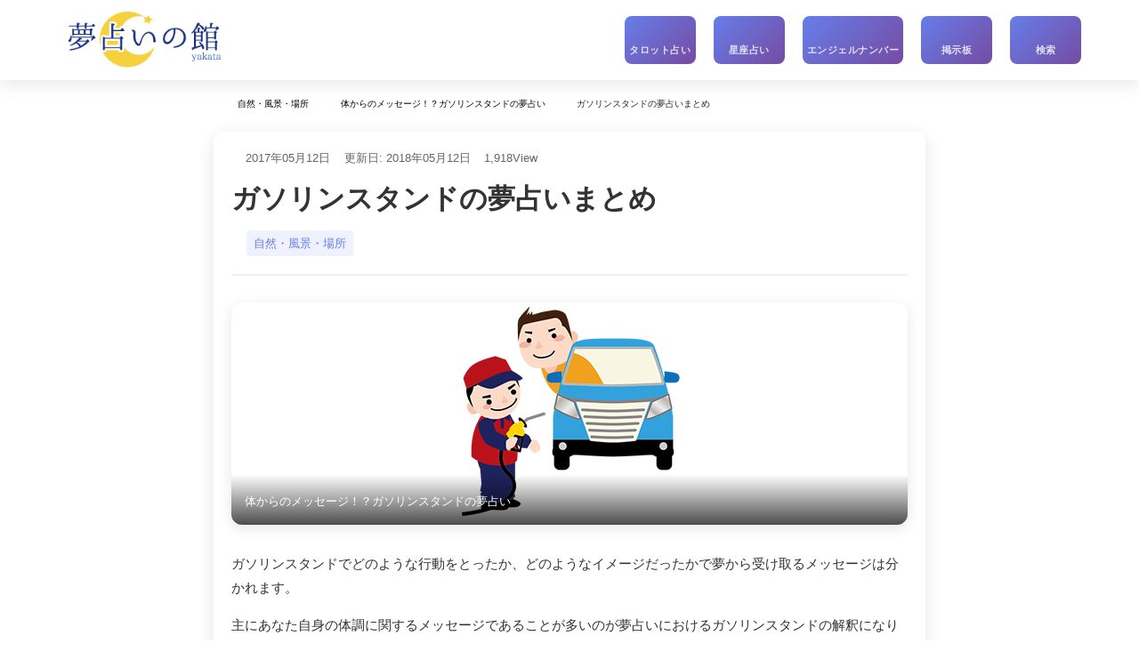

--- FILE ---
content_type: text/html; charset=UTF-8
request_url: https://yumeuranai-yakata.com/dream/gas_station/summary/
body_size: 16453
content:
<!DOCTYPE html>
<html lang="ja">
<head>
<meta charset="UTF-8">
<title>ガソリンスタンドの夢占いまとめ | 夢占いの館</title>
<meta name="viewport" content="width=device-width, initial-scale=1.0, user-scalable=yes">
<meta name="format-detection" content="telephone=no">
<meta name="theme-color" content="#6366f1">
<meta name="msapplication-TileColor" content="#6366f1">

<!-- ファビコン設定 -->
<link rel="icon" type="image/x-icon" href="https://yumeuranai-yakata.com/wp-content/themes/yumeuranai-yakata/images/favicon.ico">
<link rel="icon" type="image/png" sizes="32x32" href="https://yumeuranai-yakata.com/wp-content/themes/yumeuranai-yakata/images/favicon-32x32.png">
<link rel="icon" type="image/png" sizes="16x16" href="https://yumeuranai-yakata.com/wp-content/themes/yumeuranai-yakata/images/favicon-16x16.png">
<link rel="apple-touch-icon" sizes="180x180" href="https://yumeuranai-yakata.com/wp-content/themes/yumeuranai-yakata/images/apple-touch-icon.png">

<!-- SEO設定 -->

<!-- スタイルシートとスクリプト -->
<meta name="twitter:card" content="summary" /><meta name="twitter:site" content="@dream_yakata" /><meta property="og:title" content="ガソリンスタンドの夢占いまとめ" />
<meta property="og:url" content="https://yumeuranai-yakata.com/dream/gas_station/summary/" />
<meta property="og:description" content="ガソリンスタンドでどのような行動をとったか、どのようなイメージだったかで夢から受け取るメッセージは分かれます。主にあなた自身の体調に関するメッセージであることが多いのが夢占いにおけるガソリンスタンドの解釈になります。健康を損なっていたり、愛情不足を感じているといったメッセージを受け取った場合は、あなた自身があなたを大切にできていないのかもしれません。自分自身を大切にしなければ、人生は豊かになりません。無理が続いているな、と感じたら意識して休むようにしてくださいね。" />
<meta property="og:image" content="https://yumeuranai-yakata.com/wp-content/uploads/2016/05/1054e17031f712e9007619642a6f6f80.png" />

<!-- Google AdSense -->
<script async src="https://pagead2.googlesyndication.com/pagead/js/adsbygoogle.js"></script>

<!-- インラインスクリプト -->
<meta name='robots' content='max-image-preview:large' />
	<style>img:is([sizes="auto" i], [sizes^="auto," i]) { contain-intrinsic-size: 3000px 1500px }</style>
	<style id='classic-theme-styles-inline-css' type='text/css'>
/*! This file is auto-generated */
.wp-block-button__link{color:#fff;background-color:#32373c;border-radius:9999px;box-shadow:none;text-decoration:none;padding:calc(.667em + 2px) calc(1.333em + 2px);font-size:1.125em}.wp-block-file__button{background:#32373c;color:#fff;text-decoration:none}
</style>
<style id='global-styles-inline-css' type='text/css'>
:root{--wp--preset--aspect-ratio--square: 1;--wp--preset--aspect-ratio--4-3: 4/3;--wp--preset--aspect-ratio--3-4: 3/4;--wp--preset--aspect-ratio--3-2: 3/2;--wp--preset--aspect-ratio--2-3: 2/3;--wp--preset--aspect-ratio--16-9: 16/9;--wp--preset--aspect-ratio--9-16: 9/16;--wp--preset--color--black: #000000;--wp--preset--color--cyan-bluish-gray: #abb8c3;--wp--preset--color--white: #ffffff;--wp--preset--color--pale-pink: #f78da7;--wp--preset--color--vivid-red: #cf2e2e;--wp--preset--color--luminous-vivid-orange: #ff6900;--wp--preset--color--luminous-vivid-amber: #fcb900;--wp--preset--color--light-green-cyan: #7bdcb5;--wp--preset--color--vivid-green-cyan: #00d084;--wp--preset--color--pale-cyan-blue: #8ed1fc;--wp--preset--color--vivid-cyan-blue: #0693e3;--wp--preset--color--vivid-purple: #9b51e0;--wp--preset--gradient--vivid-cyan-blue-to-vivid-purple: linear-gradient(135deg,rgba(6,147,227,1) 0%,rgb(155,81,224) 100%);--wp--preset--gradient--light-green-cyan-to-vivid-green-cyan: linear-gradient(135deg,rgb(122,220,180) 0%,rgb(0,208,130) 100%);--wp--preset--gradient--luminous-vivid-amber-to-luminous-vivid-orange: linear-gradient(135deg,rgba(252,185,0,1) 0%,rgba(255,105,0,1) 100%);--wp--preset--gradient--luminous-vivid-orange-to-vivid-red: linear-gradient(135deg,rgba(255,105,0,1) 0%,rgb(207,46,46) 100%);--wp--preset--gradient--very-light-gray-to-cyan-bluish-gray: linear-gradient(135deg,rgb(238,238,238) 0%,rgb(169,184,195) 100%);--wp--preset--gradient--cool-to-warm-spectrum: linear-gradient(135deg,rgb(74,234,220) 0%,rgb(151,120,209) 20%,rgb(207,42,186) 40%,rgb(238,44,130) 60%,rgb(251,105,98) 80%,rgb(254,248,76) 100%);--wp--preset--gradient--blush-light-purple: linear-gradient(135deg,rgb(255,206,236) 0%,rgb(152,150,240) 100%);--wp--preset--gradient--blush-bordeaux: linear-gradient(135deg,rgb(254,205,165) 0%,rgb(254,45,45) 50%,rgb(107,0,62) 100%);--wp--preset--gradient--luminous-dusk: linear-gradient(135deg,rgb(255,203,112) 0%,rgb(199,81,192) 50%,rgb(65,88,208) 100%);--wp--preset--gradient--pale-ocean: linear-gradient(135deg,rgb(255,245,203) 0%,rgb(182,227,212) 50%,rgb(51,167,181) 100%);--wp--preset--gradient--electric-grass: linear-gradient(135deg,rgb(202,248,128) 0%,rgb(113,206,126) 100%);--wp--preset--gradient--midnight: linear-gradient(135deg,rgb(2,3,129) 0%,rgb(40,116,252) 100%);--wp--preset--font-size--small: 13px;--wp--preset--font-size--medium: 20px;--wp--preset--font-size--large: 36px;--wp--preset--font-size--x-large: 42px;--wp--preset--spacing--20: 0.44rem;--wp--preset--spacing--30: 0.67rem;--wp--preset--spacing--40: 1rem;--wp--preset--spacing--50: 1.5rem;--wp--preset--spacing--60: 2.25rem;--wp--preset--spacing--70: 3.38rem;--wp--preset--spacing--80: 5.06rem;--wp--preset--shadow--natural: 6px 6px 9px rgba(0, 0, 0, 0.2);--wp--preset--shadow--deep: 12px 12px 50px rgba(0, 0, 0, 0.4);--wp--preset--shadow--sharp: 6px 6px 0px rgba(0, 0, 0, 0.2);--wp--preset--shadow--outlined: 6px 6px 0px -3px rgba(255, 255, 255, 1), 6px 6px rgba(0, 0, 0, 1);--wp--preset--shadow--crisp: 6px 6px 0px rgba(0, 0, 0, 1);}:where(.is-layout-flex){gap: 0.5em;}:where(.is-layout-grid){gap: 0.5em;}body .is-layout-flex{display: flex;}.is-layout-flex{flex-wrap: wrap;align-items: center;}.is-layout-flex > :is(*, div){margin: 0;}body .is-layout-grid{display: grid;}.is-layout-grid > :is(*, div){margin: 0;}:where(.wp-block-columns.is-layout-flex){gap: 2em;}:where(.wp-block-columns.is-layout-grid){gap: 2em;}:where(.wp-block-post-template.is-layout-flex){gap: 1.25em;}:where(.wp-block-post-template.is-layout-grid){gap: 1.25em;}.has-black-color{color: var(--wp--preset--color--black) !important;}.has-cyan-bluish-gray-color{color: var(--wp--preset--color--cyan-bluish-gray) !important;}.has-white-color{color: var(--wp--preset--color--white) !important;}.has-pale-pink-color{color: var(--wp--preset--color--pale-pink) !important;}.has-vivid-red-color{color: var(--wp--preset--color--vivid-red) !important;}.has-luminous-vivid-orange-color{color: var(--wp--preset--color--luminous-vivid-orange) !important;}.has-luminous-vivid-amber-color{color: var(--wp--preset--color--luminous-vivid-amber) !important;}.has-light-green-cyan-color{color: var(--wp--preset--color--light-green-cyan) !important;}.has-vivid-green-cyan-color{color: var(--wp--preset--color--vivid-green-cyan) !important;}.has-pale-cyan-blue-color{color: var(--wp--preset--color--pale-cyan-blue) !important;}.has-vivid-cyan-blue-color{color: var(--wp--preset--color--vivid-cyan-blue) !important;}.has-vivid-purple-color{color: var(--wp--preset--color--vivid-purple) !important;}.has-black-background-color{background-color: var(--wp--preset--color--black) !important;}.has-cyan-bluish-gray-background-color{background-color: var(--wp--preset--color--cyan-bluish-gray) !important;}.has-white-background-color{background-color: var(--wp--preset--color--white) !important;}.has-pale-pink-background-color{background-color: var(--wp--preset--color--pale-pink) !important;}.has-vivid-red-background-color{background-color: var(--wp--preset--color--vivid-red) !important;}.has-luminous-vivid-orange-background-color{background-color: var(--wp--preset--color--luminous-vivid-orange) !important;}.has-luminous-vivid-amber-background-color{background-color: var(--wp--preset--color--luminous-vivid-amber) !important;}.has-light-green-cyan-background-color{background-color: var(--wp--preset--color--light-green-cyan) !important;}.has-vivid-green-cyan-background-color{background-color: var(--wp--preset--color--vivid-green-cyan) !important;}.has-pale-cyan-blue-background-color{background-color: var(--wp--preset--color--pale-cyan-blue) !important;}.has-vivid-cyan-blue-background-color{background-color: var(--wp--preset--color--vivid-cyan-blue) !important;}.has-vivid-purple-background-color{background-color: var(--wp--preset--color--vivid-purple) !important;}.has-black-border-color{border-color: var(--wp--preset--color--black) !important;}.has-cyan-bluish-gray-border-color{border-color: var(--wp--preset--color--cyan-bluish-gray) !important;}.has-white-border-color{border-color: var(--wp--preset--color--white) !important;}.has-pale-pink-border-color{border-color: var(--wp--preset--color--pale-pink) !important;}.has-vivid-red-border-color{border-color: var(--wp--preset--color--vivid-red) !important;}.has-luminous-vivid-orange-border-color{border-color: var(--wp--preset--color--luminous-vivid-orange) !important;}.has-luminous-vivid-amber-border-color{border-color: var(--wp--preset--color--luminous-vivid-amber) !important;}.has-light-green-cyan-border-color{border-color: var(--wp--preset--color--light-green-cyan) !important;}.has-vivid-green-cyan-border-color{border-color: var(--wp--preset--color--vivid-green-cyan) !important;}.has-pale-cyan-blue-border-color{border-color: var(--wp--preset--color--pale-cyan-blue) !important;}.has-vivid-cyan-blue-border-color{border-color: var(--wp--preset--color--vivid-cyan-blue) !important;}.has-vivid-purple-border-color{border-color: var(--wp--preset--color--vivid-purple) !important;}.has-vivid-cyan-blue-to-vivid-purple-gradient-background{background: var(--wp--preset--gradient--vivid-cyan-blue-to-vivid-purple) !important;}.has-light-green-cyan-to-vivid-green-cyan-gradient-background{background: var(--wp--preset--gradient--light-green-cyan-to-vivid-green-cyan) !important;}.has-luminous-vivid-amber-to-luminous-vivid-orange-gradient-background{background: var(--wp--preset--gradient--luminous-vivid-amber-to-luminous-vivid-orange) !important;}.has-luminous-vivid-orange-to-vivid-red-gradient-background{background: var(--wp--preset--gradient--luminous-vivid-orange-to-vivid-red) !important;}.has-very-light-gray-to-cyan-bluish-gray-gradient-background{background: var(--wp--preset--gradient--very-light-gray-to-cyan-bluish-gray) !important;}.has-cool-to-warm-spectrum-gradient-background{background: var(--wp--preset--gradient--cool-to-warm-spectrum) !important;}.has-blush-light-purple-gradient-background{background: var(--wp--preset--gradient--blush-light-purple) !important;}.has-blush-bordeaux-gradient-background{background: var(--wp--preset--gradient--blush-bordeaux) !important;}.has-luminous-dusk-gradient-background{background: var(--wp--preset--gradient--luminous-dusk) !important;}.has-pale-ocean-gradient-background{background: var(--wp--preset--gradient--pale-ocean) !important;}.has-electric-grass-gradient-background{background: var(--wp--preset--gradient--electric-grass) !important;}.has-midnight-gradient-background{background: var(--wp--preset--gradient--midnight) !important;}.has-small-font-size{font-size: var(--wp--preset--font-size--small) !important;}.has-medium-font-size{font-size: var(--wp--preset--font-size--medium) !important;}.has-large-font-size{font-size: var(--wp--preset--font-size--large) !important;}.has-x-large-font-size{font-size: var(--wp--preset--font-size--x-large) !important;}
:where(.wp-block-post-template.is-layout-flex){gap: 1.25em;}:where(.wp-block-post-template.is-layout-grid){gap: 1.25em;}
:where(.wp-block-columns.is-layout-flex){gap: 2em;}:where(.wp-block-columns.is-layout-grid){gap: 2em;}
:root :where(.wp-block-pullquote){font-size: 1.5em;line-height: 1.6;}
</style>
<link rel='stylesheet' id='anm-frontend-css-css' href='https://yumeuranai-yakata.com/wp-content/plugins/angel-number-meanings/assets/css/frontend.css?ver=1.0.0' type='text/css' media='all' />
<link rel='stylesheet' id='woodin-tarot-divination-css' href='https://yumeuranai-yakata.com/wp-content/plugins/woodin-tarot-divination/assets/css/tarot-divination.css?ver=1.0.0' type='text/css' media='all' />
<link rel='stylesheet' id='vite-main-style-css' href='https://yumeuranai-yakata.com/wp-content/themes/yumeuranai-yakata/dist/css/main.css' type='text/css' media='all' />
<script type="text/javascript" src="https://yumeuranai-yakata.com/wp-includes/js/jquery/jquery.min.js?ver=3.7.1" id="jquery-core-js"></script>
<link rel="canonical" href="https://yumeuranai-yakata.com/dream/gas_station/summary/">
<!-- Google Tag Manager -->
<noscript><iframe src="//www.googletagmanager.com/ns.html?id=GTM-MMS5H6"
height="0" width="0" style="display:none;visibility:hidden"></iframe></noscript>
<script>(function(w,d,s,l,i){w[l]=w[l]||[];w[l].push({'gtm.start':
new Date().getTime(),event:'gtm.js'});var f=d.getElementsByTagName(s)[0],
j=d.createElement(s),dl=l!='dataLayer'?'&l='+l:'';j.async=true;j.src=
'//www.googletagmanager.com/gtm.js?id='+i+dl;f.parentNode.insertBefore(j,f);
})(window,document,'script','dataLayer','GTM-MMS5H6');</script>
<!-- End Google Tag Manager -->
</head>
<body class="wp-singular dream-template-default single single-dream postid-4615 wp-theme-yumeuranai-yakata">

<!-- Google Tag Manager (noscript) -->
<noscript><iframe src="https://www.googletagmanager.com/ns.html?id=GTM-MMS5H6"
height="0" width="0" style="display:none;visibility:hidden"></iframe></noscript>
<!-- End Google Tag Manager (noscript) -->

<div id="wrapper">
<!-- モダンヘッダー -->
<header class="modern-header" id="header" itemscope="itemscope" itemtype="http://schema.org/WPHeader">
  <div class="header-container">
    <!-- ロゴ -->
    <div class="logo-container">
      <a href="https://yumeuranai-yakata.com/" class="blog_title" aria-label="夢占いの館 - ホーム">
        <img src="https://yumeuranai-yakata.com/wp-content/themes/yumeuranai-yakata/images/common/logo.png" alt="夢占いの館" loading="lazy">
      </a>
    </div>

    <!-- ナビゲーションメニュー -->
    <nav id="globalMenu" role="navigation" aria-label="メインナビゲーション">
      <ul class="nav-menu">
                <!-- <li class="nav-item">
          <a href="javascript:void(0);" onclick="wdbb_daiary_login_modal();" class="nav-link" aria-label="ログイン">
            <i class="fab fa-expeditedssl nav-icon" aria-hidden="true"></i>
            <span class="nav-text">ログイン</span>
          </a>
        </li> -->
        
        <li class="nav-item">
          <a href="https://yumeuranai-yakata.com/tarot-reading/" class="nav-link" aria-label="タロット占い">
            <i class="fa-solid fa-chess-king nav-icon" aria-hidden="true"></i>
            <span class="nav-text">タロット占い</span>
          </a>
        </li>

        <li class="nav-item">
          <a href="https://yumeuranai-yakata.com/seiza/" class="nav-link" aria-label="星座占い">
            <i class="fas fa-star-and-crescent nav-icon" aria-hidden="true"></i>
            <span class="nav-text">星座占い</span>
          </a>
        </li>
        
        <li class="nav-item">
          <a href="https://yumeuranai-yakata.com/angel-number/" class="nav-link" aria-label="エンジェルナンバー">
            <i class="fas fa-solid fa-feather nav-icon" aria-hidden="true"></i>
            <span class="nav-text">エンジェルナンバー</span>
          </a>
        </li>
        
        <li class="nav-item">
          <a href="https://yumeuranai-yakata.com/community/zatudan/" class="nav-link" aria-label="掲示板">
            <i class="fa fa-users nav-icon" aria-hidden="true"></i>
            <span class="nav-text">掲示板</span>
          </a>
        </li>
        
        <li class="nav-item">
          <a href="https://yumeuranai-yakata.com/?s=" class="nav-link" aria-label="サイト内検索">
            <i class="fa fa-search nav-icon" aria-hidden="true"></i>
            <span class="nav-text">検索</span>
          </a>
        </li>
      </ul>
    </nav>

    <!-- モバイルメニューボタン -->
    <div class="mobile-menu-toggle" id="mobileMenuToggle" aria-label="メニューを開く" role="button" tabindex="0">
      <span></span>
      <span></span>
      <span></span>
    </div>
  </div>
</header>

<div id="contents">

<!-- パンくずリスト -->
<div id="breadcrumbs" class="breadcrumbs-modern">
  <div class="inner_band"><div id="breadcrumb" class="clearfix rcrumbs" ><ul><li itemtype="http://data-vocabulary.org/Breadcrumb" class="breadcrumb_top"><a href="https://yumeuranai-yakata.com/" class="home breadcrumb_link" itemprop="url"><span itemprop="title"><i class="fa fa-home"></i></span></a><span class="ar"><i class="fa fa-angle-right"></i></span></li><li itemtype="http://data-vocabulary.org/Breadcrumb"><a href="https://yumeuranai-yakata.com/cate/nature/" itemprop="url" class="breadcrumb_link"><span itemprop="title">自然・風景・場所</span></a><span class="ar"><i class="fa fa-angle-right"></i></span></li><li itemtype="http://data-vocabulary.org/Breadcrumb"><a href="https://yumeuranai-yakata.com/dream/gas_station/" itemprop="url" class="breadcrumb_link"><span itemprop="title">体からのメッセージ！？ガソリンスタンドの夢占い</span></a><span class="ar"><i class="fa fa-angle-right"></i></span></li><li itemtype="http://data-vocabulary.org/Breadcrumb">ガソリンスタンドの夢占いまとめ</li></ul></div></div>
</div>

<div id="main" itemprop="mainContentOfPage" itemscope="itemscope" itemtype="http://schema.org/Blog">

<!-- モバイルメニュー用JavaScript -->
<script>
document.addEventListener('DOMContentLoaded', function() {
  // モバイルメニューの制御
  const mobileMenuToggle = document.getElementById('mobileMenuToggle');
  const navMenu = document.querySelector('.nav-menu');
  
  if (mobileMenuToggle && navMenu) {
    mobileMenuToggle.addEventListener('click', function() {
      navMenu.classList.toggle('active');
      mobileMenuToggle.classList.toggle('active');
      
      // アクセシビリティ向上
      const isExpanded = navMenu.classList.contains('active');
      mobileMenuToggle.setAttribute('aria-expanded', isExpanded);
      mobileMenuToggle.setAttribute('aria-label', isExpanded ? 'メニューを閉じる' : 'メニューを開く');
    });
    
    // キーボードナビゲーション対応
    mobileMenuToggle.addEventListener('keydown', function(e) {
      if (e.key === 'Enter' || e.key === ' ') {
        e.preventDefault();
        mobileMenuToggle.click();
      }
    });
    
    // メニューリンクをクリックした時にメニューを閉じる
    const navLinks = document.querySelectorAll('.nav-link');
    navLinks.forEach(link => {
      link.addEventListener('click', function() {
        if (window.innerWidth <= 768) {
          navMenu.classList.remove('active');
          mobileMenuToggle.classList.remove('active');
          mobileMenuToggle.setAttribute('aria-expanded', 'false');
          mobileMenuToggle.setAttribute('aria-label', 'メニューを開く');
        }
      });
    });
  }
  
  // スクロール時のヘッダー効果
  const header = document.querySelector('.modern-header');
  let lastScrollTop = 0;
  
  window.addEventListener('scroll', function() {
    const scrollTop = window.pageYOffset || document.documentElement.scrollTop;
    
    if (scrollTop > 50) {
      header.classList.add('scrolled');
    } else {
      header.classList.remove('scrolled');
    }
    
    lastScrollTop = scrollTop;
  });
  
  // メニューリンクのホバー効果
  const navLinks = document.querySelectorAll('.nav-link');
  navLinks.forEach(link => {
    link.addEventListener('mouseenter', function() {
      this.style.transform = 'translateY(-2px)';
    });
    
    link.addEventListener('mouseleave', function() {
      this.style.transform = 'translateY(0)';
    });
  });
  
  // ウィンドウリサイズ時の処理
  window.addEventListener('resize', function() {
    if (window.innerWidth > 768) {
      navMenu.classList.remove('active');
      mobileMenuToggle.classList.remove('active');
      mobileMenuToggle.setAttribute('aria-expanded', 'false');
      mobileMenuToggle.setAttribute('aria-label', 'メニューを開く');
    }
  });
});
</script>

<!-- 構造化データ -->
<script type="application/ld+json">
{
    "@context": "https:\/\/schema.org",
    "@type": "Article",
    "headline": "ガソリンスタンドの夢占いまとめ",
    "description": "ガソリンスタンドでどのような行動をとったか、どのようなイメージだったかで夢から受け取るメッセージは分かれます。 主にあなた自身の体調に関するメッセージであることが多いのが夢占いにおけるガソリンスタンドの解釈になります。  [&hellip;]",
    "image": "https:\/\/yumeuranai-yakata.com\/wp-content\/uploads\/2016\/05\/1054e17031f712e9007619642a6f6f80.png",
    "author": {
        "@type": "Person",
        "name": ""
    },
    "publisher": {
        "@type": "Organization",
        "name": "夢占いの館",
        "logo": {
            "@type": "ImageObject",
            "url": "https:\/\/yumeuranai-yakata.com\/wp-content\/themes\/yumeuranai-yakata\/images\/common\/logo.png"
        }
    },
    "datePublished": "2017-05-12T00:29:48+09:00",
    "dateModified": "2018-05-12T00:03:43+09:00",
    "mainEntityOfPage": {
        "@type": "WebPage",
        "@id": "https:\/\/yumeuranai-yakata.com\/dream\/gas_station\/summary\/"
    },
    "articleSection": "自然・風景・場所",
    "isPartOf": {
        "@type": "Article",
        "@id": "https:\/\/yumeuranai-yakata.com\/dream\/gas_station\/"
    }
}</script>

<!-- 子記事詳細ページ -->
<article class="dream-child-article" itemscope="itemscope" itemtype="http://schema.org/Article">
    
    <!-- 記事ヘッダー -->
    <header class="article-header">
        <div class="article-meta">
            <time class="article-date" itemprop="datePublished" datetime="2017-05-12T00:29:48+09:00">
                <i class="fas fa-calendar-alt"></i>
                2017年05月12日            </time>
                        <time class="article-modified" itemprop="dateModified" datetime="2018-05-12T00:03:43+09:00">
                <i class="fas fa-edit"></i>
                更新日: 2018年05月12日            </time>
                        <span class="article-views">
                <i class="fas fa-eye"></i>
                <span>1,918</span>View
            </span>
        </div>

        <h1 class="article-title" itemprop="headline">ガソリンスタンドの夢占いまとめ</h1>
        
                <div class="article-categories" itemprop="keywords">
            <i class="fas fa-tags"></i>
            <a href="https://yumeuranai-yakata.com/cate/nature/" rel="tag">自然・風景・場所</a>        </div>
            </header>

    <!-- 記事コンテンツ -->
    <div class="article-content" itemprop="articleBody">
        
        <!-- アイキャッチ画像 -->
                <div class="article-eyecatch">
            <figure class="eyecatch-figure">
                <a href="https://yumeuranai-yakata.com/dream/gas_station/" title="体からのメッセージ！？ガソリンスタンドの夢占い"><span itemprop="image"><img src="https://yumeuranai-yakata.com/wp-content/uploads/2016/05/1054e17031f712e9007619642a6f6f80.png" alt="体からのメッセージ！？ガソリンスタンドの夢占い"></span></a>                <figcaption class="eyecatch-caption">体からのメッセージ！？ガソリンスタンドの夢占い</figcaption>
            </figure>
        </div>
        
        <!-- 記事本文 -->
        <div class="article-body">
            <div class="article-introduction">
                <p>ガソリンスタンドでどのような行動をとったか、どのようなイメージだったかで夢から受け取るメッセージは分かれます。</p>
<p>主にあなた自身の体調に関するメッセージであることが多いのが夢占いにおけるガソリンスタンドの解釈になります。</p>
<p>健康を損なっていたり、愛情不足を感じているといったメッセージを受け取った場合は、あなた自身があなたを大切にできていないのかもしれません。</p>
<p><strong>自分自身を大切にしなければ、人生は豊かになりません</strong>。</p>
<p>無理が続いているな、と感じたら意識して休むようにしてくださいね。</p>
            </div>
        </div>

        <!-- インタラクション要素 -->
        <footer class="article-footer">
            
            <!-- レビューシステム -->
            <div class="review-system">
                <div class="review-buttons">
                    <button class="review-btn review-plus" data-id="4615" data-type="plus" data-post-type="dream" aria-label="良い評価">
                        <i class="fas fa-thumbs-up"></i>
                        <span class="review-count">+0</span>
                    </button>
                    
                    <div class="review-progress">
                        <div class="progress-bar">
                            <div class="progress-plus" style="width:50%"></div>
                            <div class="progress-minus" style="width:50%"></div>
                        </div>
                    </div>
                    
                    <button class="review-btn review-minus" data-id="4615" data-type="minus" data-post-type="dream" aria-label="悪い評価">
                        <i class="fas fa-thumbs-down"></i>
                        <span class="review-count">-0</span>
                    </button>
                </div>
            </div>

            <!-- コメントシステム -->
            <div class="comment-system">
                <button class="comment-toggle" data-id="4615" aria-label="コメントを表示">
                    <i class="far fa-comment"></i>
                    <span class="comment-count"></span>コメント
                </button>
            </div>
        </footer>

        <!-- コメントフォーム -->
        <div class="comment-form" id="article_comment_form_4615" style="display: none;">
            <textarea 
                id="comment_4615" 
                placeholder="コメントを入力してください..."
                aria-label="コメント入力"
            ></textarea>
            <div class="comment-actions">
                <button class="btn btn-primary btn-comment-send" data-id="4615">
                    <i class="fas fa-paper-plane"></i>投稿する
                </button>
                <button class="btn btn-secondary btn-comment-close" data-id="4615">
                    <i class="fas fa-times"></i>閉じる
                </button>
            </div>
        </div>

        <!-- コメント一覧 -->
        <div class="comment-list" id="article_comment_list_4615">
                    </div>

        <!-- 関連ワードの抽出 -->
        
        <!-- 目次 -->
        <div class="mokuji-container">
            <h3 class="mokuji-title">
                <i class="fas fa-list"></i>
                索引
            </h3>
            <ul class="mokuji-list">
                                            <li class="mokuji-item">
                    <span class="mokuji-number">1.</span>
                    <a href="https://yumeuranai-yakata.com/dream/gas_station/found/" class="mokuji-link" title="探していたガソリンスタンドが見つかった夢">
                        探していたガソリンスタンドが見...                        <span class="mokuji-views">(1,237&nbsp;View)</span>
                    </a>
                </li>
                                                            <li class="mokuji-item">
                    <span class="mokuji-number">2.</span>
                    <a href="https://yumeuranai-yakata.com/dream/gas_station/could_not_reach/" class="mokuji-link" title="探していたガソリンスタンドにたどり着けなかった夢">
                        探していたガソリンスタンドにた...                        <span class="mokuji-views">(1,200&nbsp;View)</span>
                    </a>
                </li>
                                                            <li class="mokuji-item">
                    <span class="mokuji-number">3.</span>
                    <a href="https://yumeuranai-yakata.com/dream/gas_station/not_refueling/" class="mokuji-link" title="ガソリンスタンドでいつまで経っても給油できない夢">
                        ガソリンスタンドでいつまで経っ...                        <span class="mokuji-views">(2,799&nbsp;View)</span>
                    </a>
                </li>
                                                            <li class="mokuji-item">
                    <span class="mokuji-number">4.</span>
                    <a href="https://yumeuranai-yakata.com/dream/gas_station/max_refueling/" class="mokuji-link" title="ガソリンスタンドで満タンに給油する夢">
                        ガソリンスタンドで満タンに給油...                        <span class="mokuji-views">(4,283&nbsp;View)</span>
                    </a>
                </li>
                                                            <li class="mokuji-item">
                    <span class="mokuji-number">5.</span>
                    <a href="https://yumeuranai-yakata.com/dream/gas_station/clerk/" class="mokuji-link" title="ガソリンスタンドの店員になっている夢">
                        ガソリンスタンドの店員になって...                        <span class="mokuji-views">(3,836&nbsp;View)</span>
                    </a>
                </li>
                                                            <li class="mokuji-item current">
                    <span class="mokuji-number">6.</span>
                    <span class="mokuji-current">ガソリンスタンドの夢占いまとめ</span>
                    <span class="mokuji-views">(1,918&nbsp;View)</span>
                </li>
                                        </ul>
        </div>

        <!-- 関連ワード -->
        
        <!-- 親記事への戻りリンク -->
        <div class="parent-article-link">
            <h3 class="parent-title">
                <i class="fas fa-arrow-left"></i>
                まとめページに戻る            </h3>
            <div class="parent-article">
                <a href="https://yumeuranai-yakata.com/dream/gas_station/" title="体からのメッセージ！？ガソリンスタンドの夢占い" class="parent-link">
                    <div class="parent-thumbnail">
                        <span itemprop="image"><img src="https://yumeuranai-yakata.com/wp-content/uploads/2016/05/1054e17031f712e9007619642a6f6f80.png" alt="体からのメッセージ！？ガソリンスタンドの夢占い" width="80" height="80"></span>                    </div>
                    <div class="parent-info">
                        <h4 class="parent-title-text">体からのメッセージ！？ガソリンスタンドの夢占い</h4>
                        <span class="parent-views">(12,985View)</span>
                    </div>
                </a>
            </div>
        </div>
    </div>
</article>

<!-- 関連記事 -->

<!-- 星座占い -->

<!-- 構造化データ -->
<script type="application/ld+json">
{
    "@context": "https:\/\/schema.org",
    "@type": "ItemList",
    "name": "今日の星座占い トップ３",
    "description": "今日の12星座占いランキングトップ3。恋愛運、仕事運、金運など、各星座の運勢を詳しく解説します。",
    "datePublished": "2026-01-14T22:14:17+00:00",
    "dateModified": "2026-01-14T22:14:17+00:00",
    "numberOfItems": 3,
    "itemListElement": [
        {
            "@type": "ListItem",
            "position": 1,
            "item": {
                "@type": "Thing",
                "name": "ふたご座の運勢",
                "description": "目標を見定めターゲットを絞り、それに向かって突き進む時。じっくりと手堅く動く事で、これまで以上の手ごたえを感じる事ができるでしょう。より一段と人間としての魅力が備わり自信も大きく高まるでしょう。",
                "url": "https:\/\/yumeuranai-yakata.com\/seiza\/seiza-detail\/?seiza=gem"
            }
        },
        {
            "@type": "ListItem",
            "position": 2,
            "item": {
                "@type": "Thing",
                "name": "てんびん座の運勢",
                "description": "目標を見定めターゲットを絞り、それに向かって突き進む時。じっくりと手堅く動く事で、これまで以上の手ごたえを感じる事ができるでしょう。より一段と人間としての魅力が備わり自信も大きく高まるでしょう。",
                "url": "https:\/\/yumeuranai-yakata.com\/seiza\/seiza-detail\/?seiza=lib"
            }
        },
        {
            "@type": "ListItem",
            "position": 3,
            "item": {
                "@type": "Thing",
                "name": "さそり座の運勢",
                "description": "過去を振り返り、以前の失敗やトラウマを思い出してしまうでしょう。しかし今日は運気が好調なので、ネガティブな事は一切忘れ、外に出てアグレッシブに行動すると良い結果が待っているでしょう。会話のセンスも磨かれそうです。",
                "url": "https:\/\/yumeuranai-yakata.com\/seiza\/seiza-detail\/?seiza=sco"
            }
        }
    ]
}</script>

<!-- 今日の星座占い トップ３ -->
<article class="seiza-top3-section" itemscope="itemscope" itemtype="http://schema.org/ItemList">
    <div class="seiza-top3-container">
        
        <!-- セクションヘッダー -->
        <header class="seiza-top3-header">
            <h2 class="seiza-top3-title" itemprop="name">
                <i class="fas fa-crown"></i>
                今日の星座占い トップ３
            </h2>
            <p class="seiza-top3-date" itemprop="datePublished" datetime="2026-01-14T22:14:17+00:00">
                <i class="fas fa-calendar-alt"></i>
                2026年01月14日            </p>
        </header>
        
        <!-- 星座ランキング -->
        <section class="seiza-top3-content">
            <ul class="seiza-top3-list" itemprop="itemListElement">
                                <li class="seiza-top3-item rank-1" 
                    itemprop="itemListElement" 
                    itemscope="itemscope" 
                    itemtype="http://schema.org/ListItem">
                    <meta itemprop="position" content="1" />
                    
                    <a href="https://yumeuranai-yakata.com/seiza/seiza-detail/?seiza=gem" 
                       class="seiza-top3-link" 
                       title="ふたご座の詳細運勢を見る"
                       itemprop="item">
                        
                        <!-- ランキング番号 -->
                        <div class="seiza-top3-rank">
                            <span class="rank-number">1</span>
                            <span class="rank-text">位</span>
                        </div>
                        
                        <!-- 星座情報 -->
                        <div class="seiza-top3-info">
                            <h3 class="seiza-top3-name" itemprop="name">ふたご座</h3>
                            <p class="seiza-top3-period">(05/21～06/21)</p>
                        </div>
                        
                        <!-- 星座画像 -->
                        <div class="seiza-top3-image">
                            <img src="https://yumeuranai-yakata.com/wp-content/themes/yumeuranai-yakata/images/seiza/gem.png" 
                                 alt="ふたご座" 
                                 width="80" 
                                 height="80"
                                 loading="lazy"
                                 itemprop="image">
                        </div>
                        
                        <!-- 星評価 -->
                        <div class="seiza-top3-stars">
                            <span class="stars-label">総合運</span>
                            <div class="stars-display">
                                                                    <i class="fas fa-star star-filled"></i>
                                                                    <i class="fas fa-star star-filled"></i>
                                                                    <i class="fas fa-star star-filled"></i>
                                                                    <i class="fas fa-star star-filled"></i>
                                                                    <i class="fas fa-star star-filled"></i>
                                                            </div>
                        </div>
                        
                        <!-- 運勢説明 -->
                        <div class="seiza-top3-description">
                            <p class="seiza-top3-luck" itemprop="description">
                                目標を見定めターゲットを絞り、それに向かって突き進む時。じっくりと手堅く動く事で、これまで以上の手ご・・・                            </p>
                        </div>
                        
                        <!-- 詳細リンク -->
                        <div class="seiza-top3-detail-link">
                            <span class="detail-text">詳しく見る</span>
                            <i class="fas fa-chevron-right"></i>
                        </div>
                    </a>
                </li>
                                <li class="seiza-top3-item rank-2" 
                    itemprop="itemListElement" 
                    itemscope="itemscope" 
                    itemtype="http://schema.org/ListItem">
                    <meta itemprop="position" content="2" />
                    
                    <a href="https://yumeuranai-yakata.com/seiza/seiza-detail/?seiza=lib" 
                       class="seiza-top3-link" 
                       title="てんびん座の詳細運勢を見る"
                       itemprop="item">
                        
                        <!-- ランキング番号 -->
                        <div class="seiza-top3-rank">
                            <span class="rank-number">2</span>
                            <span class="rank-text">位</span>
                        </div>
                        
                        <!-- 星座情報 -->
                        <div class="seiza-top3-info">
                            <h3 class="seiza-top3-name" itemprop="name">てんびん座</h3>
                            <p class="seiza-top3-period">(09/23～10/23)</p>
                        </div>
                        
                        <!-- 星座画像 -->
                        <div class="seiza-top3-image">
                            <img src="https://yumeuranai-yakata.com/wp-content/themes/yumeuranai-yakata/images/seiza/lib.png" 
                                 alt="てんびん座" 
                                 width="80" 
                                 height="80"
                                 loading="lazy"
                                 itemprop="image">
                        </div>
                        
                        <!-- 星評価 -->
                        <div class="seiza-top3-stars">
                            <span class="stars-label">総合運</span>
                            <div class="stars-display">
                                                                    <i class="fas fa-star star-filled"></i>
                                                                    <i class="fas fa-star star-filled"></i>
                                                                    <i class="fas fa-star star-filled"></i>
                                                                    <i class="fas fa-star star-filled"></i>
                                                                    <i class="fas fa-star star-empty"></i>
                                                            </div>
                        </div>
                        
                        <!-- 運勢説明 -->
                        <div class="seiza-top3-description">
                            <p class="seiza-top3-luck" itemprop="description">
                                目標を見定めターゲットを絞り、それに向かって突き進む時。じっくりと手堅く動く事で、これまで以上の手ご・・・                            </p>
                        </div>
                        
                        <!-- 詳細リンク -->
                        <div class="seiza-top3-detail-link">
                            <span class="detail-text">詳しく見る</span>
                            <i class="fas fa-chevron-right"></i>
                        </div>
                    </a>
                </li>
                                <li class="seiza-top3-item rank-3" 
                    itemprop="itemListElement" 
                    itemscope="itemscope" 
                    itemtype="http://schema.org/ListItem">
                    <meta itemprop="position" content="3" />
                    
                    <a href="https://yumeuranai-yakata.com/seiza/seiza-detail/?seiza=sco" 
                       class="seiza-top3-link" 
                       title="さそり座の詳細運勢を見る"
                       itemprop="item">
                        
                        <!-- ランキング番号 -->
                        <div class="seiza-top3-rank">
                            <span class="rank-number">3</span>
                            <span class="rank-text">位</span>
                        </div>
                        
                        <!-- 星座情報 -->
                        <div class="seiza-top3-info">
                            <h3 class="seiza-top3-name" itemprop="name">さそり座</h3>
                            <p class="seiza-top3-period">(10/24～11/22)</p>
                        </div>
                        
                        <!-- 星座画像 -->
                        <div class="seiza-top3-image">
                            <img src="https://yumeuranai-yakata.com/wp-content/themes/yumeuranai-yakata/images/seiza/sco.png" 
                                 alt="さそり座" 
                                 width="80" 
                                 height="80"
                                 loading="lazy"
                                 itemprop="image">
                        </div>
                        
                        <!-- 星評価 -->
                        <div class="seiza-top3-stars">
                            <span class="stars-label">総合運</span>
                            <div class="stars-display">
                                                                    <i class="fas fa-star star-filled"></i>
                                                                    <i class="fas fa-star star-filled"></i>
                                                                    <i class="fas fa-star star-filled"></i>
                                                                    <i class="fas fa-star star-empty"></i>
                                                                    <i class="fas fa-star star-empty"></i>
                                                            </div>
                        </div>
                        
                        <!-- 運勢説明 -->
                        <div class="seiza-top3-description">
                            <p class="seiza-top3-luck" itemprop="description">
                                過去を振り返り、以前の失敗やトラウマを思い出してしまうでしょう。しかし今日は運気が好調なので、ネガテ・・・                            </p>
                        </div>
                        
                        <!-- 詳細リンク -->
                        <div class="seiza-top3-detail-link">
                            <span class="detail-text">詳しく見る</span>
                            <i class="fas fa-chevron-right"></i>
                        </div>
                    </a>
                </li>
                            </ul>
        </section>
        
        <!-- 全星座へのリンク -->
        <footer class="seiza-top3-footer">
            <a href="https://yumeuranai-yakata.com/seiza/" class="seiza-all-link">
                <i class="fas fa-list"></i>
                4位以下の12星座占いはこちら
            </a>
        </footer>
    </div>
</article>




</div><!--main-->
<aside id="aside" class="modern-sidebar">

	<div class="right_ad">
			</div>

	<article class="sidebar-section">
	<!--
	<div class="section">
		<h1 class="line_headline">週間 夢ランキング</h1>
			</div>--><!--section-->
	
	<!-- 月間夢ランキング -->
	<section class="sidebar-ranking">
		<header class="sidebar-header">
			<h2 class="sidebar-title">
				<i class="fas fa-chart-line"></i>
				月間 夢ランキング
			</h2>
		</header>
		<div class="sidebar-content">
            <ul class="latest-dreams-list" itemprop="itemListElement">
			<li class="latest-dreams-item rank-1"
	itemprop="itemListElement"
	itemscope="itemscope"
	itemtype="http://schema.org/ListItem">
	<meta itemprop="position" content="1" />

	<a href="https://yumeuranai-yakata.com/dream/being_taken_down/"
	   class="latest-dreams-link"
	   title="不安が現れる！？寝取られている夢占い"
	   itemprop="item">

		<!-- ランキング番号 -->
		<div class="latest-dreams-number">
			<span class="rank-badge">1</span>
		</div>

		<!-- 2カラム -->
		<div class="latest-dreams-2column">
			<!-- 記事画像 -->
			<div class="latest-dreams-image">
				<img src="https://yumeuranai-yakata.com/wp-content/uploads/2017/08/being_taken_down.png"
					title="不安が現れる！？寝取られている夢占い"
					alt="不安が現れる！？寝取られている夢占い"
					loading="lazy"
					itemprop="image">
			</div>

			<!-- 記事情報 -->
			<div class="latest-dreams-info">
				<h3 class="latest-dreams-title" itemprop="name">不安が現れる！？寝取られている夢占い</h3>

				<!-- メタ情報 -->
				<div class="latest-dreams-meta">
					<span class="view-count">
						<i class="fas fa-eye"></i>
						67456&nbsp;View
					</span>
					<span class="publish-date">
						<i class="fas fa-calendar-alt"></i>
						登録日：2017/08
					</span>
				</div>

				<!-- 記事説明 -->
				<p class="latest-dreams-excerpt">
					お付き合いしている人を他の人に取られる、浮気されることは現実に起こると、とても悲しいことですね。

夢占いにおいて、『寝取られている』夢は、現実においても交・・・
				</p>
			</div>
		</div>

		<!-- 詳細リンク -->
		<div class="latest-dreams-detail">
			<span class="detail-text">詳しく見る</span>
			<i class="fas fa-chevron-right"></i>
		</div>
	</a>
</li>
<li class="latest-dreams-item rank-2"
	itemprop="itemListElement"
	itemscope="itemscope"
	itemtype="http://schema.org/ListItem">
	<meta itemprop="position" content="2" />

	<a href="https://yumeuranai-yakata.com/dream/birth/man/"
	   class="latest-dreams-link"
	   title="男性が出産する夢"
	   itemprop="item">

		<!-- ランキング番号 -->
		<div class="latest-dreams-number">
			<span class="rank-badge">2</span>
		</div>

		<!-- 2カラム -->
		<div class="latest-dreams-2column">
			<!-- 記事画像 -->
			<div class="latest-dreams-image">
				<img src="https://yumeuranai-yakata.com/wp-content/uploads/2016/10/birth.png"
					title="男性が出産する夢"
					alt="男性が出産する夢"
					loading="lazy"
					itemprop="image">
			</div>

			<!-- 記事情報 -->
			<div class="latest-dreams-info">
				<h3 class="latest-dreams-title" itemprop="name">男性が出産する夢</h3>

				<!-- メタ情報 -->
				<div class="latest-dreams-meta">
					<span class="view-count">
						<i class="fas fa-eye"></i>
						29432&nbsp;View
					</span>
					<span class="publish-date">
						<i class="fas fa-calendar-alt"></i>
						登録日：2016/10
					</span>
				</div>

				<!-- 記事説明 -->
				<p class="latest-dreams-excerpt">
					これは男性の仕事運が上がったり臨時収入や大きな変化を意味します。

喜びに満ち溢れるでしょう。

普段であればあり得ない事が起きるのでビックリするでしょ・・・
				</p>
			</div>
		</div>

		<!-- 詳細リンク -->
		<div class="latest-dreams-detail">
			<span class="detail-text">詳しく見る</span>
			<i class="fas fa-chevron-right"></i>
		</div>
	</a>
</li>
<li class="latest-dreams-item rank-3"
	itemprop="itemListElement"
	itemscope="itemscope"
	itemtype="http://schema.org/ListItem">
	<meta itemprop="position" content="3" />

	<a href="https://yumeuranai-yakata.com/dream/children/scold/"
	   class="latest-dreams-link"
	   title="子供を叱る夢"
	   itemprop="item">

		<!-- ランキング番号 -->
		<div class="latest-dreams-number">
			<span class="rank-badge">3</span>
		</div>

		<!-- 2カラム -->
		<div class="latest-dreams-2column">
			<!-- 記事画像 -->
			<div class="latest-dreams-image">
				<img src="https://yumeuranai-yakata.com/wp-content/uploads/2017/08/children.png"
					title="子供を叱る夢"
					alt="子供を叱る夢"
					loading="lazy"
					itemprop="image">
			</div>

			<!-- 記事情報 -->
			<div class="latest-dreams-info">
				<h3 class="latest-dreams-title" itemprop="name">子供を叱る夢</h3>

				<!-- メタ情報 -->
				<div class="latest-dreams-meta">
					<span class="view-count">
						<i class="fas fa-eye"></i>
						47622&nbsp;View
					</span>
					<span class="publish-date">
						<i class="fas fa-calendar-alt"></i>
						登録日：2017/08
					</span>
				</div>

				<!-- 記事説明 -->
				<p class="latest-dreams-excerpt">
					子供を叱る夢は、自分自身の短所やコンプレックスに対する思いが強いことを暗示しています。

あなたは自分の短所やコンプレックスを的確に認識していて、現在それを克服・・・
				</p>
			</div>
		</div>

		<!-- 詳細リンク -->
		<div class="latest-dreams-detail">
			<span class="detail-text">詳しく見る</span>
			<i class="fas fa-chevron-right"></i>
		</div>
	</a>
</li>
<li class="latest-dreams-item rank-4"
	itemprop="itemListElement"
	itemscope="itemscope"
	itemtype="http://schema.org/ListItem">
	<meta itemprop="position" content="4" />

	<a href="https://yumeuranai-yakata.com/dream/die/bornagain/"
	   class="latest-dreams-link"
	   title="死んだのち、生まれ変わる夢"
	   itemprop="item">

		<!-- ランキング番号 -->
		<div class="latest-dreams-number">
			<span class="rank-badge">4</span>
		</div>

		<!-- 2カラム -->
		<div class="latest-dreams-2column">
			<!-- 記事画像 -->
			<div class="latest-dreams-image">
				<img src="https://yumeuranai-yakata.com/wp-content/uploads/2017/07/die.png"
					title="死んだのち、生まれ変わる夢"
					alt="死んだのち、生まれ変わる夢"
					loading="lazy"
					itemprop="image">
			</div>

			<!-- 記事情報 -->
			<div class="latest-dreams-info">
				<h3 class="latest-dreams-title" itemprop="name">死んだのち、生まれ変わる夢</h3>

				<!-- メタ情報 -->
				<div class="latest-dreams-meta">
					<span class="view-count">
						<i class="fas fa-eye"></i>
						30531&nbsp;View
					</span>
					<span class="publish-date">
						<i class="fas fa-calendar-alt"></i>
						登録日：2017/07
					</span>
				</div>

				<!-- 記事説明 -->
				<p class="latest-dreams-excerpt">
					夢の中で一度死んでいるにもかかわらず、生まれ変わった夢は、再生する夢の中でも最も吉夢とされています。

あなたに関するすべての運気が上昇しているという暗示でもあ・・・
				</p>
			</div>
		</div>

		<!-- 詳細リンク -->
		<div class="latest-dreams-detail">
			<span class="detail-text">詳しく見る</span>
			<i class="fas fa-chevron-right"></i>
		</div>
	</a>
</li>
<li class="latest-dreams-item rank-5"
	itemprop="itemListElement"
	itemscope="itemscope"
	itemtype="http://schema.org/ListItem">
	<meta itemprop="position" content="5" />

	<a href="https://yumeuranai-yakata.com/dream/alarm/"
	   class="latest-dreams-link"
	   title="注意が必要な時期かも！？警報の夢占い"
	   itemprop="item">

		<!-- ランキング番号 -->
		<div class="latest-dreams-number">
			<span class="rank-badge">5</span>
		</div>

		<!-- 2カラム -->
		<div class="latest-dreams-2column">
			<!-- 記事画像 -->
			<div class="latest-dreams-image">
				<img src="https://yumeuranai-yakata.com/wp-content/uploads/2016/05/c8b3c28ab2245981842043e0587724e5.png"
					title="注意が必要な時期かも！？警報の夢占い"
					alt="注意が必要な時期かも！？警報の夢占い"
					loading="lazy"
					itemprop="image">
			</div>

			<!-- 記事情報 -->
			<div class="latest-dreams-info">
				<h3 class="latest-dreams-title" itemprop="name">注意が必要な時期かも！？警報の夢占い</h3>

				<!-- メタ情報 -->
				<div class="latest-dreams-meta">
					<span class="view-count">
						<i class="fas fa-eye"></i>
						49409&nbsp;View
					</span>
					<span class="publish-date">
						<i class="fas fa-calendar-alt"></i>
						登録日：2016/10
					</span>
				</div>

				<!-- 記事説明 -->
				<p class="latest-dreams-excerpt">
					警報の夢はあなたに注意喚起を促しています。

身近に危険が迫っている暗示です。

他人からの警告に耳を傾けて危機を回避する事が必要です。

また、スキがあって思・・・
				</p>
			</div>
		</div>

		<!-- 詳細リンク -->
		<div class="latest-dreams-detail">
			<span class="detail-text">詳しく見る</span>
			<i class="fas fa-chevron-right"></i>
		</div>
	</a>
</li>			</ul>
		</div>
	</section>
	
	<!-- 新着夢占いTOP5 -->
	<section class="sidebar-latest">
		<header class="sidebar-header">
			<h2 class="sidebar-title">
				<i class="fas fa-clock"></i>
				新着 夢占いTOP5
			</h2>
		</header>
		<div class="sidebar-content">
            <ul class="latest-dreams-list" itemprop="itemListElement">
			<li class="latest-dreams-item rank-1"
	itemprop="itemListElement"
	itemscope="itemscope"
	itemtype="http://schema.org/ListItem">
	<meta itemprop="position" content="1" />

	<a href="https://yumeuranai-yakata.com/dream/iron/"
	   class="latest-dreams-link"
	   title="アイロンの夢占い"
	   itemprop="item">

		<!-- ランキング番号 -->
		<div class="latest-dreams-number">
			<span class="rank-badge">1</span>
		</div>

		<!-- 2カラム -->
		<div class="latest-dreams-2column">
			<!-- 記事画像 -->
			<div class="latest-dreams-image">
				<img src="https://yumeuranai-yakata.com/wp-content/uploads/2024/08/airon.png"
					title="アイロンの夢占い"
					alt="アイロンの夢占い"
					loading="lazy"
					itemprop="image">
			</div>

			<!-- 記事情報 -->
			<div class="latest-dreams-info">
				<h3 class="latest-dreams-title" itemprop="name">アイロンの夢占い</h3>

				<!-- メタ情報 -->
				<div class="latest-dreams-meta">
					<span class="view-count">
						<i class="fas fa-eye"></i>
						2343&nbsp;View
					</span>
					<span class="publish-date">
						<i class="fas fa-calendar-alt"></i>
						登録日：2024/09
					</span>
				</div>

				<!-- 記事説明 -->
				<p class="latest-dreams-excerpt">
					アイロンがけは、多くの人にとって面倒で手間のかかる作業です。

そのため、アイロンがけの夢は、日常生活の中で感じるわずらわしさやストレスから解放されたいとい・・・
				</p>
			</div>
		</div>

		<!-- 詳細リンク -->
		<div class="latest-dreams-detail">
			<span class="detail-text">詳しく見る</span>
			<i class="fas fa-chevron-right"></i>
		</div>
	</a>
</li>
<li class="latest-dreams-item rank-2"
	itemprop="itemListElement"
	itemscope="itemscope"
	itemtype="http://schema.org/ListItem">
	<meta itemprop="position" content="2" />

	<a href="https://yumeuranai-yakata.com/dream/devil/"
	   class="latest-dreams-link"
	   title="恐怖の象徴「悪魔」の夢占い"
	   itemprop="item">

		<!-- ランキング番号 -->
		<div class="latest-dreams-number">
			<span class="rank-badge">2</span>
		</div>

		<!-- 2カラム -->
		<div class="latest-dreams-2column">
			<!-- 記事画像 -->
			<div class="latest-dreams-image">
				<img src="https://yumeuranai-yakata.com/wp-content/uploads/2024/09/2184823.png"
					title="恐怖の象徴「悪魔」の夢占い"
					alt="恐怖の象徴「悪魔」の夢占い"
					loading="lazy"
					itemprop="image">
			</div>

			<!-- 記事情報 -->
			<div class="latest-dreams-info">
				<h3 class="latest-dreams-title" itemprop="name">恐怖の象徴「悪魔」の夢占い</h3>

				<!-- メタ情報 -->
				<div class="latest-dreams-meta">
					<span class="view-count">
						<i class="fas fa-eye"></i>
						2213&nbsp;View
					</span>
					<span class="publish-date">
						<i class="fas fa-calendar-alt"></i>
						登録日：2024/09
					</span>
				</div>

				<!-- 記事説明 -->
				<p class="latest-dreams-excerpt">
					悪魔が夢に現れると、その恐ろしい姿から危険を感じるかもしれませんが、この夢は単なる恐怖以上の意味を持っています。

悪魔の夢は、あなたが日常生活で感じている・・・
				</p>
			</div>
		</div>

		<!-- 詳細リンク -->
		<div class="latest-dreams-detail">
			<span class="detail-text">詳しく見る</span>
			<i class="fas fa-chevron-right"></i>
		</div>
	</a>
</li>
<li class="latest-dreams-item rank-3"
	itemprop="itemListElement"
	itemscope="itemscope"
	itemtype="http://schema.org/ListItem">
	<meta itemprop="position" content="3" />

	<a href="https://yumeuranai-yakata.com/dream/she/"
	   class="latest-dreams-link"
	   title="警告のサイン！？彼女の夢占い"
	   itemprop="item">

		<!-- ランキング番号 -->
		<div class="latest-dreams-number">
			<span class="rank-badge">3</span>
		</div>

		<!-- 2カラム -->
		<div class="latest-dreams-2column">
			<!-- 記事画像 -->
			<div class="latest-dreams-image">
				<img src="https://yumeuranai-yakata.com/wp-content/uploads/2019/11/She.png"
					title="警告のサイン！？彼女の夢占い"
					alt="警告のサイン！？彼女の夢占い"
					loading="lazy"
					itemprop="image">
			</div>

			<!-- 記事情報 -->
			<div class="latest-dreams-info">
				<h3 class="latest-dreams-title" itemprop="name">警告のサイン！？彼女の夢占い</h3>

				<!-- メタ情報 -->
				<div class="latest-dreams-meta">
					<span class="view-count">
						<i class="fas fa-eye"></i>
						3614&nbsp;View
					</span>
					<span class="publish-date">
						<i class="fas fa-calendar-alt"></i>
						登録日：2019/11
					</span>
				</div>

				<!-- 記事説明 -->
				<p class="latest-dreams-excerpt">
					彼女の夢はあなたに警告を発している場合があります。

あなたの日常的な行動や態度を改めるように、と伝えているのです。

それは人間関係の亀裂を生じさせる・・・
				</p>
			</div>
		</div>

		<!-- 詳細リンク -->
		<div class="latest-dreams-detail">
			<span class="detail-text">詳しく見る</span>
			<i class="fas fa-chevron-right"></i>
		</div>
	</a>
</li>
<li class="latest-dreams-item rank-4"
	itemprop="itemListElement"
	itemscope="itemscope"
	itemtype="http://schema.org/ListItem">
	<meta itemprop="position" content="4" />

	<a href="https://yumeuranai-yakata.com/dream/a_dead_person_comes_out_in_a_dream/"
	   class="latest-dreams-link"
	   title="慎重に物事を進めるのが吉！！死んだ人が夢に出てくる夢占い"
	   itemprop="item">

		<!-- ランキング番号 -->
		<div class="latest-dreams-number">
			<span class="rank-badge">4</span>
		</div>

		<!-- 2カラム -->
		<div class="latest-dreams-2column">
			<!-- 記事画像 -->
			<div class="latest-dreams-image">
				<img src="https://yumeuranai-yakata.com/wp-content/uploads/2019/11/A-dead-person-comes-out-in-a-dream.png"
					title="慎重に物事を進めるのが吉！！死んだ人が夢に出てくる夢占い"
					alt="慎重に物事を進めるのが吉！！死んだ人が夢に出てくる夢占い"
					loading="lazy"
					itemprop="image">
			</div>

			<!-- 記事情報 -->
			<div class="latest-dreams-info">
				<h3 class="latest-dreams-title" itemprop="name">慎重に物事を進めるのが吉！！死んだ人が夢に出てくる夢占い</h3>

				<!-- メタ情報 -->
				<div class="latest-dreams-meta">
					<span class="view-count">
						<i class="fas fa-eye"></i>
						3551&nbsp;View
					</span>
					<span class="publish-date">
						<i class="fas fa-calendar-alt"></i>
						登録日：2019/11
					</span>
				</div>

				<!-- 記事説明 -->
				<p class="latest-dreams-excerpt">
					死んだ人が出てくる夢は、時には恐怖心や悲しみを引き起こさせるかもしれません。

ですが、それはあなたに注意して欲しいメッセージや警告を伝えようとしているので・・・
				</p>
			</div>
		</div>

		<!-- 詳細リンク -->
		<div class="latest-dreams-detail">
			<span class="detail-text">詳しく見る</span>
			<i class="fas fa-chevron-right"></i>
		</div>
	</a>
</li>
<li class="latest-dreams-item rank-5"
	itemprop="itemListElement"
	itemscope="itemscope"
	itemtype="http://schema.org/ListItem">
	<meta itemprop="position" content="5" />

	<a href="https://yumeuranai-yakata.com/dream/kidnapping/"
	   class="latest-dreams-link"
	   title="幸運のサイン！？誘拐される夢占い"
	   itemprop="item">

		<!-- ランキング番号 -->
		<div class="latest-dreams-number">
			<span class="rank-badge">5</span>
		</div>

		<!-- 2カラム -->
		<div class="latest-dreams-2column">
			<!-- 記事画像 -->
			<div class="latest-dreams-image">
				<img src="https://yumeuranai-yakata.com/wp-content/uploads/2019/11/Kidnapping.png"
					title="幸運のサイン！？誘拐される夢占い"
					alt="幸運のサイン！？誘拐される夢占い"
					loading="lazy"
					itemprop="image">
			</div>

			<!-- 記事情報 -->
			<div class="latest-dreams-info">
				<h3 class="latest-dreams-title" itemprop="name">幸運のサイン！？誘拐される夢占い</h3>

				<!-- メタ情報 -->
				<div class="latest-dreams-meta">
					<span class="view-count">
						<i class="fas fa-eye"></i>
						4377&nbsp;View
					</span>
					<span class="publish-date">
						<i class="fas fa-calendar-alt"></i>
						登録日：2019/11
					</span>
				</div>

				<!-- 記事説明 -->
				<p class="latest-dreams-excerpt">
					現実での誘拐は事件ですから、喜ばしい出来事ではありません。

ですが、夢では幸運を示すサインを表している場合があります。

誘拐される夢が示す幸運のサイ・・・
				</p>
			</div>
		</div>

		<!-- 詳細リンク -->
		<div class="latest-dreams-detail">
			<span class="detail-text">詳しく見る</span>
			<i class="fas fa-chevron-right"></i>
		</div>
	</a>
</li>			</ul>
		</div>
	</section>
		</article>

	<!-- 検索フォーム -->
	<article id="aside_fixed" class="sidebar-search">
		<header class="sidebar-header">
			<h2 class="sidebar-title">
				<i class="fas fa-search"></i>
				検索
			</h2>
		</header>
		<div class="sidebar-content">
			<form role="search" method="get" id="searchform" class="modern-search-form" action="https://yumeuranai-yakata.com/">
    <div class="search-input-wrapper">
        <input type="text" 
               value="" 
               name="s" 
               id="search-input"
               class="search-input" 
               placeholder="夢占いのキーワードを入力"
               aria-label="検索キーワード"
               autocomplete="off">
        <button type="submit" class="search-submit" aria-label="検索を実行">
            <i class="fas fa-search"></i>
        </button>
    </div>
</form>		</div>
	</article>
</aside><!--aside-->



</div><!--contents-->

<!-- モダンフッター -->
<footer id="footer" class="modern-footer" itemscope="itemscope" itemtype="http://schema.org/WPFooter">
    <div class="footer-container">
        
        <!-- フッターメインコンテンツ -->
        <div class="footer-main">
            
            <!-- サイト情報セクション -->
            <div class="footer-section footer-info">
                <div class="footer-logo">
                    <a href="https://yumeuranai-yakata.com/" class="footer-logo-link">
                        <img src="https://yumeuranai-yakata.com/wp-content/themes/yumeuranai-yakata/images/common/logo.png" alt="夢占いの館" loading="lazy">
                    </a>
                </div>
                <p class="footer-description">
                    夢占いの館は、あなたの夢の意味を詳しく解説する夢占いサイトです。<br>
                    毎日の夢を記録して、より深い夢の世界を体験してください。
                </p>
                
                <!-- SNSリンク -->
                <div class="footer-social">
                    <h3 class="social-title">
                        <i class="fas fa-share-alt"></i>
                        SNSでフォロー
                    </h3>
                    <div class="social-links">
                        <a href="https://twitter.com/dream_yakata" class="social-link twitter" target="_blank" rel="noopener">
                            <i class="fab fa-twitter"></i>
                            <span>Twitter</span>
                        </a>
                        <!-- <a href="#" class="social-link facebook" target="_blank" rel="noopener">
                            <i class="fab fa-facebook"></i>
                            <span>Facebook</span>
                        </a>
                        <a href="#" class="social-link instagram" target="_blank" rel="noopener">
                            <i class="fab fa-instagram"></i>
                            <span>Instagram</span>
                        </a> -->
                    </div>
                </div>
            </div>
            
            <!-- メニューセクション -->
            <div class="footer-section footer-menu">
                <h3 class="footer-menu-title">
                    <i class="fas fa-sitemap"></i>
                    サイトメニュー
                </h3>
                <ul class="footer-menu-list">
                    <li><a href="https://yumeuranai-yakata.com/" class="footer-menu-link">
                        <i class="fas fa-home"></i>トップページ
                    </a></li>
                    <li><a href="https://yumeuranai-yakata.com/tarot-reading/" class="footer-menu-link">
                        <i class="fas fa-solid fa-chess-king"></i>タロット占い
                    </a></li>
                    <li><a href="https://yumeuranai-yakata.com/seiza/" class="footer-menu-link">
                        <i class="fas fa-star"></i>星座占い
                    </a></li>
                    <li><a href="https://yumeuranai-yakata.com/angel-number/" class="footer-menu-link">
                        <i class="fas fa-star"></i>エンジェルナンバー
                    </a></li>
                    <li><a href="https://yumeuranai-yakata.com/dream/" class="footer-menu-link">
                        <i class="fas fa-moon"></i>夢占い一覧
                    </a></li>
                    <li><a href="https://yumeuranai-yakata.com/ranking_new/" class="footer-menu-link">
                        <i class="fas fa-chart-line"></i>新着夢占いTOP300
                    </a></li>
                    <li><a href="https://yumeuranai-yakata.com/catelist/" class="footer-menu-link">
                        <i class="fas fa-folder"></i>カテゴリー
                    </a></li>
                </ul>
            </div>
            
            <!-- コミュニティセクション -->
            <div class="footer-section footer-community">
                <h3 class="footer-menu-title">
                    <i class="fas fa-users"></i>
                    コミュニティ
                </h3>
                <ul class="footer-menu-list">
                    <li><a href="https://yumeuranai-yakata.com/community/zatudan/" class="footer-menu-link">
                        <i class="fas fa-comments"></i>掲示板
                    </a></li>
                    <li><a href="https://yumeuranai-yakata.com/news/" class="footer-menu-link">
                        <i class="fas fa-bullhorn"></i>お知らせ
                    </a></li>
                    <li><a href="https://yumeuranai-yakata.com/?s=" class="footer-menu-link">
                        <i class="fas fa-search"></i>夢占い検索
                    </a></li>
                    <li><a href="https://yumeuranai-yakata.com/contact/" class="footer-menu-link">
                        <i class="fas fa-envelope"></i>お問い合わせ
                    </a></li>
                </ul>
            </div>
            
            <!-- 情報セクション -->
            <div class="footer-section footer-info-links">
                <h3 class="footer-menu-title">
                    <i class="fas fa-info-circle"></i>
                    サイト情報
                </h3>
                <ul class="footer-menu-list">
                    <li><a href="https://yumeuranai-yakata.com/sitemaps/" class="footer-menu-link">
                        <i class="fas fa-sitemap"></i>サイトマップ
                    </a></li>
                    <li><a href="https://yumeuranai-yakata.com/rules/" class="footer-menu-link">
                        <i class="fas fa-gavel"></i>利用規約
                    </a></li>
                    <li><a href="https://yumeuranai-yakata.com/privacy/" class="footer-menu-link">
                        <i class="fas fa-shield-alt"></i>個人情報保護方針
                    </a></li>
                </ul>
            </div>
        </div>
        
        <!-- フッターボトム -->
        <div class="footer-bottom">
            <div class="footer-bottom-content">
                <div class="footer-copyright">
                    <p>&copy; 2026 夢占いの館. All Rights Reserved.</p>
                </div>
                
                <!-- ページトップボタン -->
                <div class="footer-back-to-top">
                    <a href="#header" class="back-to-top-link" id="back-to-top">
                        <i class="fas fa-arrow-up"></i>
                        <span>トップへ戻る</span>
                    </a>
                </div>
            </div>
        </div>
    </div>
</footer>
</div><!--wrapper-->



<!-- 夢日記 -->
	<!-- <div class="diary_btn nologin"><a href="javascript:void(0);" onclick="wdbb_daiary_login_modal();" id="tagmanager_btn_login"><i class="fa fa-info-circle" aria-hidden="true"></i><span>夢日記</span></a></div> -->
	

	<div id="daiary_login_modal" class="wdbb_modal" style="display:none;" data-izimodal-group="group1" data-izimodal-loop="" data-izimodal-title="夢日記" data-izimodal-subtitle="会員登録" data-izimodal-headerColor="#ffb119">
	<div class="inner">
		<div class="info">
			<p>朝見た夢ってすぐに忘れてしまいませんか？<br>
			<strong>夢日記</strong>は忘れる前にメモする日記です。</p>
			<p style="color:#3f81db;">※ご利用には会員登録が必要になります。</p>
		</div>
		<h3>新規登録</h3>
		<div class="signup_box">
			<div><input type="text" id="nick_name" value="" placeholder="ニックネームを入力"></div>
			<div><input type="text" id="password" value="" placeholder="パスワードを入力"></div>
			<a href="javascript:void(0);" class="signup_btn mt10 mr10" onclick="wdbb_daiary_login_ajax('signup');">新規登録</a>
			<a href="javascript:void(0);" class="login_btn" onclick="wdbb_daiary_login_ajax('login');">ログイン</a>
		</div>

	</div><!--inner-->
	</div>


<!-- <link rel="stylesheet" href="https://yumeuranai-yakata.com/wp-content/themes/yumeuranai-yakata/css/fontawesome-free-5.11.2/css/all.min.css" media="all" /> -->
<!-- <link rel="stylesheet" href="https://yumeuranai-yakata.com/wp-content/themes/yumeuranai-yakata/js/rcrumbs/jquery.rcrumbs.css"> -->
<!-- <script type="text/javascript" src="https://yumeuranai-yakata.com/wp-content/themes/yumeuranai-yakata/js/search-enhancement.js"></script>
<script type="text/javascript" src="https://yumeuranai-yakata.com/wp-content/themes/yumeuranai-yakata/js/footer-enhancement.js"></script>
<script type="text/javascript" src="https://yumeuranai-yakata.com/wp-content/themes/yumeuranai-yakata/js/rcrumbs/jquery.rcrumbs.min.js"></script>
 -->
<script type="text/javascript">
var WDBB_THEMES_URL = "https://yumeuranai-yakata.com/wp-content/themes/yumeuranai-yakata";
// jQuery(document).ready(function() {
// 	jQuery("#breadcrumb").rcrumbs({
// 		nbFixedCrumbs: 1,
// 		nbUncollapsableCrumbs: 1
// 	});
// });

// ツイートボタン
window.twttr = (function (d,s,id) {
var t, js, fjs = d.getElementsByTagName(s)[0];
if (d.getElementById(id)) return; js=d.createElement(s); js.id=id;
js.src="https://platform.twitter.com/widgets.js";
fjs.parentNode.insertBefore(js, fjs);
return window.twttr || (t = { _e: [], ready: function(f){ t._e.push(f) } });
}(document, "script", "twitter-wjs"));

// adsence
(adsbygoogle = window.adsbygoogle || []).push({
	google_ad_client: "ca-pub-9476074312610708",
	enable_page_level_ads: true
});
</script>

<script type="speculationrules">
{"prefetch":[{"source":"document","where":{"and":[{"href_matches":"\/*"},{"not":{"href_matches":["\/wp-*.php","\/wp-admin\/*","\/wp-content\/uploads\/*","\/wp-content\/*","\/wp-content\/plugins\/*","\/wp-content\/themes\/yumeuranai-yakata\/*","\/*\\?(.+)"]}},{"not":{"selector_matches":"a[rel~=\"nofollow\"]"}},{"not":{"selector_matches":".no-prefetch, .no-prefetch a"}}]},"eagerness":"conservative"}]}
</script>
<script type="text/javascript" id="anm-frontend-js-js-extra">
/* <![CDATA[ */
var anm_ajax = {"ajax_url":"https:\/\/yumeuranai-yakata.com\/wp-admin\/admin-ajax.php","nonce":"a9a2a801c0"};
/* ]]> */
</script>
<script type="text/javascript" src="https://yumeuranai-yakata.com/wp-content/plugins/angel-number-meanings/assets/js/frontend.js?ver=1.0.0" id="anm-frontend-js-js"></script>
<script type="text/javascript" id="woodin-tarot-divination-js-extra">
/* <![CDATA[ */
var tarot_ajax = {"ajax_url":"https:\/\/yumeuranai-yakata.com\/wp-admin\/admin-ajax.php","nonce":"157622389e","plugin_url":"https:\/\/yumeuranai-yakata.com\/wp-content\/plugins\/woodin-tarot-divination\/","debug_info":{"plugin_dir":"\/home\/sankutyuari\/yumeuranai-yakata.com\/public_html\/wp-content\/plugins\/woodin-tarot-divination\/","plugin_url":"https:\/\/yumeuranai-yakata.com\/wp-content\/plugins\/woodin-tarot-divination\/","site_url":"https:\/\/yumeuranai-yakata.com","home_url":"https:\/\/yumeuranai-yakata.com"},"strings":{"shuffling":"\u30ab\u30fc\u30c9\u3092\u30b7\u30e3\u30c3\u30d5\u30eb\u4e2d...","reading":"\u5360\u3044\u4e2d...","error":"\u30a8\u30e9\u30fc\u304c\u767a\u751f\u3057\u307e\u3057\u305f\u3002"}};
/* ]]> */
</script>
<script type="text/javascript" src="https://yumeuranai-yakata.com/wp-content/plugins/woodin-tarot-divination/assets/js/tarot-divination.js?ver=1.0.0" id="woodin-tarot-divination-js"></script>
<script type="text/javascript" id="vite-main-js-extra">
/* <![CDATA[ */
var WD = {"endpoint":"https:\/\/yumeuranai-yakata.com\/wp-admin\/admin-ajax.php","js_token":"5f0571d828"};
/* ]]> */
</script>
<script type="module" src="https://yumeuranai-yakata.com/wp-content/themes/yumeuranai-yakata/dist/js/main.js" id="vite-main-js"></script>
<script type="text/javascript" src="//yumeuranai-yakata.com/analytics/thk/script.php" defer></script><noscript><img src="//yumeuranai-yakata.com/analytics/thk/track.php" alt="" width="1" height="1" /></noscript>
</body>
</html>

--- FILE ---
content_type: text/html; charset=utf-8
request_url: https://www.google.com/recaptcha/api2/aframe
body_size: 265
content:
<!DOCTYPE HTML><html><head><meta http-equiv="content-type" content="text/html; charset=UTF-8"></head><body><script nonce="rc73v_vhHYw0l8i0xi-EHQ">/** Anti-fraud and anti-abuse applications only. See google.com/recaptcha */ try{var clients={'sodar':'https://pagead2.googlesyndication.com/pagead/sodar?'};window.addEventListener("message",function(a){try{if(a.source===window.parent){var b=JSON.parse(a.data);var c=clients[b['id']];if(c){var d=document.createElement('img');d.src=c+b['params']+'&rc='+(localStorage.getItem("rc::a")?sessionStorage.getItem("rc::b"):"");window.document.body.appendChild(d);sessionStorage.setItem("rc::e",parseInt(sessionStorage.getItem("rc::e")||0)+1);localStorage.setItem("rc::h",'1768428860856');}}}catch(b){}});window.parent.postMessage("_grecaptcha_ready", "*");}catch(b){}</script></body></html>

--- FILE ---
content_type: text/css
request_url: https://yumeuranai-yakata.com/wp-content/plugins/woodin-tarot-divination/assets/css/tarot-divination.css?ver=1.0.0
body_size: 2834
content:
/**
 * タロット占い CSS
 * 
 * モダンで美しいデザインのスタイルシート
 * 
 * @package WoodinTarotDivination
 * @version 1.0.0
 */

/* メインコンテナ */
.tarot-divination-container {
    max-width: 800px;
    margin: 0 auto;
    padding: 20px;
    font-family: 'Hiragino Kaku Gothic ProN', 'Yu Gothic', 'Meiryo', sans-serif;
    background: linear-gradient(135deg, #667eea 0%, #764ba2 100%);
    border-radius: 15px;
    box-shadow: 0 10px 30px rgba(0, 0, 0, 0.3);
    color: #333;
}

/* ヘッダー */
.tarot-header {
    text-align: center;
    margin-bottom: 30px;
    padding: 20px;
    background: rgba(255, 255, 255, 0.95);
    border-radius: 10px;
    box-shadow: 0 5px 15px rgba(0, 0, 0, 0.1);
}

.tarot-title {
    font-size: 2.5em;
    margin: 0 0 10px 0;
    background: linear-gradient(45deg, #667eea, #764ba2);
    -webkit-background-clip: text;
    /* -webkit-text-fill-color: transparent; */
    background-clip: text;
    font-weight: bold;
}

.tarot-description {
    font-size: 1.1em;
    color: #666;
    margin: 0;
}

/* フォーム */
.tarot-form-wrapper {
    background: rgba(255, 255, 255, 0.95);
    padding: 30px;
    border-radius: 10px;
    box-shadow: 0 5px 15px rgba(0, 0, 0, 0.1);
    margin-bottom: 30px;
}

.tarot-form {
    display: flex;
    flex-direction: column;
    gap: 20px;
}

.form-group {
    display: flex;
    flex-direction: column;
    gap: 8px;
}

.form-label {
    font-weight: bold;
    color: #333;
    font-size: 1.1em;
}

.form-select,
.form-textarea {
    padding: 12px;
    border: 2px solid #e1e5e9;
    border-radius: 8px;
    font-size: 1em;
    transition: all 0.3s ease;
    background: #fff;
}

.form-select:focus,
.form-textarea:focus {
    outline: none;
    border-color: #667eea;
    box-shadow: 0 0 0 3px rgba(102, 126, 234, 0.1);
}

.form-textarea {
    resize: vertical;
    min-height: 100px;
}

/* ボタン */
.tarot-submit-btn {
    background: linear-gradient(45deg, #667eea, #764ba2);
    color: white;
    border: none;
    padding: 15px 30px;
    border-radius: 8px;
    font-size: 1.1em;
    font-weight: bold;
    cursor: pointer;
    transition: all 0.3s ease;
    position: relative;
    overflow: hidden;
}

.tarot-submit-btn:hover {
    transform: translateY(-2px);
    box-shadow: 0 5px 15px rgba(102, 126, 234, 0.4);
}

.tarot-submit-btn:disabled {
    opacity: 0.7;
    cursor: not-allowed;
    transform: none;
}

.btn-loading {
    display: none;
}

/* 結果表示 */
.tarot-result {
    background: rgba(255, 255, 255, 0.95);
    border-radius: 10px;
    box-shadow: 0 5px 15px rgba(0, 0, 0, 0.1);
    margin-bottom: 30px;
    overflow: hidden;
}

.result-header {
    background: linear-gradient(45deg, #667eea, #764ba2);
    color: white;
    padding: 20px;
    display: flex;
    justify-content: space-between;
    align-items: center;
}

.result-title {
    margin: 0;
    font-size: 1.5em;
}

.close-result {
    background: none;
    border: none;
    color: white;
    font-size: 1.5em;
    cursor: pointer;
    padding: 0;
    width: 30px;
    height: 30px;
    display: flex;
    align-items: center;
    justify-content: center;
    border-radius: 50%;
    transition: background-color 0.3s ease;
}

.close-result:hover {
    background: rgba(255, 255, 255, 0.2);
}

.result-content {
    padding: 30px;
}

.question-display {
    margin-bottom: 30px;
    /* padding: 20px; */
    background: #f8f9fa;
    border-radius: 8px;
}

.question-display h4 {
    margin: 0 0 10px 0;
    color: #333;
    /* background: linear-gradient(45deg, #667eea, #764ba2); */
    background: #667eea;
    color: white;
    padding: 10px 15px;
    border-radius: 6px;
    /* display: inline-block; */
}

.question-display p {
    margin: 0;
    color: #666;
    font-style: italic;
}

/* カード表示 */
.cards-display {
    display: grid;
    grid-template-columns: repeat(auto-fit, minmax(200px, 1fr));
    gap: 20px;
    margin-bottom: 30px;
}

.tarot-card {
    background: white;
    border-radius: 10px;
    box-shadow: 0 5px 15px rgba(0, 0, 0, 0.1);
    overflow: hidden;
    transition: transform 0.3s ease;
    border: 2px solid #e1e5e9;
}

.tarot-card:hover {
    transform: translateY(-5px);
    box-shadow: 0 10px 25px rgba(0, 0, 0, 0.15);
}

.tarot-card.reversed {
    border-color: #ff6b6b;
}

.tarot-card.upright {
    border-color: #51cf66;
}

.card-image {
    height: 200px;
    background: linear-gradient(45deg, #667eea, #764ba2);
    display: flex;
    align-items: center;
    justify-content: center;
    position: relative;
    overflow: hidden;
    border-radius: 8px;
}

.card-front {
    background: rgba(255, 255, 255, 0.1);
    border-radius: 4px;
    padding: 5px;
}

.card-front {
    width: 100%;
    height: 100%;
    object-fit: contain;
    display: none;
    background: rgba(255, 255, 255, 0.1);
    border-radius: 4px;
    padding: 5px;
}

.card-back {
    font-size: 3em;
    color: white;
    text-shadow: 0 2px 4px rgba(0, 0, 0, 0.3);
    display: block;
}

/* カードが表示された時のスタイル */
.tarot-card.show-card .card-front {
    display: block;
    animation: cardReveal 0.8s ease-out;
}

.tarot-card.show-card .card-back {
    display: none;
}

/* カード表示アニメーション */
@keyframes cardReveal {
    0% {
        opacity: 0;
        transform: scale(0.8) rotateY(180deg);
    }
    50% {
        opacity: 0.5;
        transform: scale(1.1) rotateY(90deg);
    }
    100% {
        opacity: 1;
        transform: scale(1) rotateY(0deg);
    }
}

/* カード全体のアニメーション */
.tarot-card {
    transition: all 0.3s ease;
    transform: translateY(20px);
    opacity: 0;
}

.tarot-card.show-card {
    transform: translateY(0);
    opacity: 1;
}

.card-info {
    padding: 15px;
}

.card-name {
    margin: 0 0 8px 0;
    font-size: 1.2em;
    font-weight: bold;
    color: #333;
}

.card-position {
    margin: 0 0 8px 0;
    font-size: 0.9em;
    font-weight: bold;
}

.tarot-card.upright .card-position {
    color: #51cf66;
}

.tarot-card.reversed .card-position {
    color: #ff6b6b;
}

.card-keyword {
    margin: 0;
    font-size: 0.9em;
    color: #666;
    font-style: italic;
}

/* 解釈表示 */
.interpretation-display {
    /* background: #f8f9fa; */
    /* padding: 20px; */
    /* border-radius: 8px;
    border-left: 4px solid #667eea; */
}

.interpretation-display > h4 {
    margin: 0 0 15px 0;
    /* color: #333; */
    background: #667eea;
    color: white;
    padding: 10px 15px;
    border-radius: 6px;
}

.interpretation-display h4 {
    /* color: #667eea; */
    /* margin-bottom: 10px; */
}

.interpretation-display p {
    margin: 0 0 10px 0;
    line-height: 1.6;
}
#result-interpretation h4 {
    font-weight: bold;
}
#result-interpretation p {
    border-bottom: 1px solid #c5c9ce;
    padding: 10px 0 20px 0;
}

/* 結果フッター */
.result-footer {
    padding: 20px;
    background: #f8f9fa;
    text-align: center;
    border-top: 1px solid #e1e5e9;
}

.new-reading-btn {
    background: linear-gradient(45deg, #51cf66, #40c057);
    color: white;
    border: none;
    padding: 12px 25px;
    border-radius: 6px;
    font-size: 1em;
    font-weight: bold;
    cursor: pointer;
    transition: all 0.3s ease;
}

.new-reading-btn:hover {
    transform: translateY(-2px);
    box-shadow: 0 5px 15px rgba(81, 207, 102, 0.4);
}

/* 情報セクション */
.tarot-info {
    background: rgba(255, 255, 255, 0.95);
    border-radius: 10px;
    box-shadow: 0 5px 15px rgba(0, 0, 0, 0.1);
    padding: 30px;
}

.info-section {
    margin-bottom: 25px;
}

.info-section:last-child {
    margin-bottom: 0;
}

.info-section h4 {
    color: #667eea;
    margin: 0 0 15px 0;
    font-size: 1.2em;
}

.info-list {
    margin: 0;
    padding-left: 20px;
}

.info-list li {
    margin-bottom: 8px;
    line-height: 1.5;
    color: #666;
}

/* エラーメッセージ */
.tarot-error {
    background: #ff6b6b;
    color: white;
    padding: 15px;
    border-radius: 8px;
    margin-bottom: 20px;
    text-align: center;
    font-weight: bold;
}

/* レスポンシブデザイン */
@media (max-width: 768px) {
    .tarot-divination-container {
        padding: 15px;
        margin: 10px;
    }
    
    .tarot-title {
        font-size: 2em;
    }
    
    .tarot-form-wrapper,
    .result-content {
        padding: 20px;
    }
    
    .cards-display {
        grid-template-columns: 1fr;
    }
    
    .result-header {
        padding: 15px;
    }
    
    .result-title {
        font-size: 1.3em;
    }
}

@media (max-width: 480px) {
    .tarot-title {
        font-size: 1.8em;
    }
    
    .tarot-form-wrapper,
    .result-content {
        padding: 15px;
    }
    
    .tarot-submit-btn {
        padding: 12px 20px;
        font-size: 1em;
    }
}

/* アニメーション */
@keyframes fadeIn {
    from {
        opacity: 0;
        transform: translateY(20px);
    }
    to {
        opacity: 1;
        transform: translateY(0);
    }
}

.tarot-result {
    animation: fadeIn 0.5s ease-out;
}

/* カードのアニメーション */
.tarot-card {
    animation: fadeIn 0.5s ease-out;
}

.tarot-card:nth-child(1) { animation-delay: 0.1s; }
.tarot-card:nth-child(2) { animation-delay: 0.2s; }
.tarot-card:nth-child(3) { animation-delay: 0.3s; }
.tarot-card:nth-child(4) { animation-delay: 0.4s; }
.tarot-card:nth-child(5) { animation-delay: 0.5s; }
.tarot-card:nth-child(6) { animation-delay: 0.6s; }

/* ローディングアニメーション */
@keyframes pulse {
    0% { opacity: 1; }
    50% { opacity: 0.5; }
    100% { opacity: 1; }
}

.btn-loading {
    animation: pulse 1.5s infinite;
}


--- FILE ---
content_type: text/css
request_url: https://yumeuranai-yakata.com/wp-content/themes/yumeuranai-yakata/dist/css/main.css
body_size: 67620
content:
@charset "UTF-8";html,body,div,span,object,iframe,h1,h2,h3,h4,h5,h6,p,blockquote,pre,abbr,address,cite,code,del,dfn,em,img,ins,kbd,q,samp,small,strong,sub,sup,var,b,i,dl,dt,dd,ol,ul,li,fieldset,form,label,legend,table,caption,tbody,tfoot,thead,tr,th,td,article,aside,dialog,figure,footer,header,hgroup,menu,nav,section,time,mark,audio,video,a{margin:0;padding:0;border:0;outline:0;font-size:100%;background:transparent;font-weight:400;box-sizing:border-box;vertical-align:middle}span{vertical-align:baseline}article,aside,dialog,figure,footer,header,hgroup,nav,section{display:block}nav,ul{list-style:none}blockquote,q{quotes:none}blockquote:before,blockquote:after,q:before,q:after{content:"";content:none}a{margin:0;padding:0;border:0;font-size:100%;background:transparent}ins{background-color:#ff9;color:#000;text-decoration:none}mark{background-color:#ff9;color:#000;font-style:italic;font-weight:700}del{text-decoration:line-through}abbr[title],dfn[title]{border-bottom:1px dotted #000;cursor:help}table{border-collapse:collapse;border-spacing:0}hr{display:block;height:1px;border:0;border-top:1px solid #cccccc;margin:1em 0;padding:0}input,select,textarea{vertical-align:middle;box-sizing:border-box}body{color:#222;font-family:"メイリオ","Meiryo","ＭＳ Ｐゴシック","MS PGothic",verdana,"ヒラギノ角ゴ Pro W3","Hiragino Kaku Gothic Pro",Osaka,Sans-Serif;background:#fff;line-height:1.5em;font-size:14px}* html body{font-family:"ＭＳ Ｐゴシック","MS PGothic",Sans-Serif}a:link,a:visited{text-decoration:none}a:hover{text-decoration:underline}a:active{text-decoration:none}.wd10p{width:10%!important}.wd20p{width:20%!important}.wd30p{width:30%!important}.wd40p{width:40%!important}.wd50p{width:50%!important}.wd60p{width:60%!important}.wd70p{width:70%!important}.wd80p{width:80%!important}.wd90p{width:90%!important}.wd100p{width:100%!important}.wd10{width:10px!important}.wd15{width:15px!important}.wd20{width:20px!important}.wd25{width:25px!important}.wd30{width:30px!important}.wd35{width:35px!important}.wd40{width:40px!important}.wd45{width:45px!important}.wd50{width:50px!important}.wd55{width:55px!important}.wd60{width:60px!important}.wd65{width:65px!important}.wd70{width:70px!important}.wd75{width:75px!important}.wd80{width:80px!important}.wd85{width:85px!important}.wd90{width:90px!important}.wd95{width:95px!important}.wd100{width:100px!important}.wd105{width:105px!important}.wd110{width:110px!important}.wd115{width:115px!important}.wd120{width:120px!important}.wd125{width:125px!important}.wd130{width:130px!important}.wd135{width:135px!important}.wd140{width:140px!important}.wd145{width:145px!important}.wd150{width:150px!important}.wd155{width:155px!important}.wd160{width:160px!important}.wd165{width:165px!important}.wd170{width:170px!important}.wd175{width:175px!important}.wd180{width:180px!important}.wd185{width:185px!important}.wd190{width:190px!important}.wd195{width:195px!important}.wd200{width:200px!important}.wd205{width:205px!important}.wd210{width:210px!important}.wd215{width:215px!important}.wd220{width:220px!important}.wd225{width:225px!important}.wd230{width:230px!important}.wd235{width:235px!important}.wd240{width:240px!important}.wd245{width:245px!important}.wd250{width:250px!important}.wd255{width:255px!important}.wd260{width:260px!important}.wd265{width:265px!important}.wd270{width:270px!important}.wd275{width:275px!important}.wd280{width:280px!important}.wd285{width:285px!important}.wd290{width:290px!important}.wd295{width:295px!important}.wd300{width:300px!important}.wd305{width:305px!important}.wd310{width:310px!important}.wd315{width:315px!important}.wd320{width:320px!important}.wd325{width:325px!important}.wd330{width:330px!important}.wd335{width:335px!important}.wd340{width:340px!important}.wd345{width:345px!important}.wd350{width:350px!important}.wd355{width:355px!important}.wd360{width:360px!important}.wd365{width:365px!important}.wd370{width:370px!important}.wd375{width:375px!important}.wd380{width:380px!important}.wd385{width:385px!important}.wd390{width:390px!important}.wd395{width:395px!important}.wd400{width:400px!important}.wd405{width:405px!important}.wd410{width:410px!important}.wd415{width:415px!important}.wd420{width:420px!important}.wd425{width:425px!important}.wd430{width:430px!important}.wd435{width:435px!important}.wd440{width:440px!important}.wd445{width:445px!important}.wd450{width:450px!important}.wd455{width:455px!important}.wd460{width:460px!important}.wd465{width:465px!important}.wd470{width:470px!important}.wd475{width:475px!important}.wd480{width:480px!important}.wd485{width:485px!important}.wd490{width:490px!important}.wd495{width:495px!important}.wd500{width:500px!important}.wd505{width:505px!important}.wd510{width:510px!important}.wd515{width:515px!important}.wd520{width:520px!important}.wd525{width:525px!important}.wd530{width:530px!important}.wd535{width:535px!important}.wd540{width:540px!important}.wd545{width:545px!important}.wd550{width:550px!important}.wd555{width:555px!important}.wd560{width:560px!important}.wd565{width:565px!important}.wd570{width:570px!important}.wd575{width:575px!important}.wd580{width:580px!important}.wd585{width:585px!important}.wd590{width:590px!important}.wd595{width:595px!important}.wd600{width:600px!important}.wd605{width:605px!important}.wd610{width:610px!important}.wd615{width:615px!important}.wd620{width:620px!important}.wd625{width:625px!important}.wd630{width:630px!important}.wd635{width:635px!important}.wd640{width:640px!important}.wd645{width:645px!important}.wd650{width:650px!important}.wd655{width:655px!important}.wd660{width:660px!important}.wd665{width:665px!important}.wd670{width:670px!important}.wd675{width:675px!important}.wd680{width:680px!important}.wd685{width:685px!important}.wd690{width:690px!important}.wd695{width:695px!important}.wd700{width:700px!important}.wd705{width:705px!important}.wd710{width:710px!important}.wd715{width:715px!important}.wd720{width:720px!important}.wd725{width:725px!important}.wd730{width:730px!important}.wd735{width:735px!important}.wd740{width:740px!important}.wd745{width:745px!important}.wd750{width:750px!important}.wd755{width:755px!important}.wd760{width:760px!important}.wd765{width:765px!important}.wd770{width:770px!important}.wd775{width:775px!important}.wd780{width:780px!important}.wd785{width:785px!important}.wd790{width:790px!important}.wd795{width:795px!important}.wd800{width:800px!important}.wd805{width:805px!important}.wd810{width:810px!important}.wd815{width:815px!important}.wd820{width:820px!important}.wd825{width:825px!important}.wd830{width:830px!important}.wd835{width:835px!important}.wd840{width:840px!important}.wd845{width:845px!important}.wd850{width:850px!important}.wd855{width:855px!important}.wd860{width:860px!important}.wd865{width:865px!important}.wd870{width:870px!important}.wd875{width:875px!important}.wd880{width:880px!important}.wd885{width:885px!important}.wd890{width:890px!important}.wd895{width:895px!important}.wd900{width:900px!important}.ht10{height:10px!important}.ht15{height:15px!important}.ht20{height:20px!important}.ht25{height:25px!important}.ht30{height:30px!important}.ht35{height:35px!important}.ht40{height:40px!important}.ht45{height:45px!important}.ht50{height:50px!important}.ht55{height:55px!important}.ht60{height:60px!important}.ht65{height:65px!important}.ht70{height:70px!important}.ht75{height:75px!important}.ht80{height:80px!important}.ht85{height:85px!important}.ht90{height:90px!important}.ht95{height:95px!important}.ht100{height:100px!important}.ht105{height:105px!important}.ht110{height:110px!important}.ht115{height:115px!important}.ht120{height:120px!important}.ht125{height:125px!important}.ht130{height:130px!important}.ht135{height:135px!important}.ht140{height:140px!important}.ht145{height:145px!important}.ht150{height:150px!important}.ht155{height:155px!important}.ht160{height:160px!important}.ht165{height:165px!important}.ht170{height:170px!important}.ht175{height:175px!important}.ht180{height:180px!important}.ht185{height:185px!important}.ht190{height:190px!important}.ht195{height:195px!important}.ht200{height:200px!important}.ht205{height:205px!important}.ht210{height:210px!important}.ht215{height:215px!important}.ht220{height:220px!important}.ht225{height:225px!important}.ht230{height:230px!important}.ht235{height:235px!important}.ht240{height:240px!important}.ht245{height:245px!important}.ht250{height:250px!important}.ht255{height:255px!important}.ht260{height:260px!important}.ht265{height:265px!important}.ht270{height:270px!important}.ht275{height:275px!important}.ht280{height:280px!important}.ht285{height:285px!important}.ht290{height:290px!important}.ht295{height:295px!important}.ht300{height:300px!important}.ht305{height:305px!important}.ht310{height:310px!important}.ht315{height:315px!important}.ht320{height:320px!important}.ht325{height:325px!important}.ht330{height:330px!important}.ht335{height:335px!important}.ht340{height:340px!important}.ht345{height:345px!important}.ht350{height:350px!important}.ht355{height:355px!important}.ht360{height:360px!important}.ht365{height:365px!important}.ht370{height:370px!important}.ht375{height:375px!important}.ht380{height:380px!important}.ht385{height:385px!important}.ht390{height:390px!important}.ht395{height:395px!important}.ht400{height:400px!important}.ht405{height:405px!important}.ht410{height:410px!important}.ht415{height:415px!important}.ht420{height:420px!important}.ht425{height:425px!important}.ht430{height:430px!important}.ht435{height:435px!important}.ht440{height:440px!important}.ht445{height:445px!important}.ht450{height:450px!important}.ht455{height:455px!important}.ht460{height:460px!important}.ht465{height:465px!important}.ht470{height:470px!important}.ht475{height:475px!important}.ht480{height:480px!important}.ht485{height:485px!important}.ht490{height:490px!important}.ht495{height:495px!important}.ht500{height:500px!important}.ht505{height:505px!important}.ht510{height:510px!important}.ht515{height:515px!important}.ht520{height:520px!important}.ht525{height:525px!important}.ht530{height:530px!important}.ht535{height:535px!important}.ht540{height:540px!important}.ht545{height:545px!important}.ht550{height:550px!important}.ht555{height:555px!important}.ht560{height:560px!important}.ht565{height:565px!important}.ht570{height:570px!important}.ht575{height:575px!important}.ht580{height:580px!important}.ht585{height:585px!important}.ht590{height:590px!important}.ht595{height:595px!important}.ht600{height:600px!important}.ht605{height:605px!important}.ht610{height:610px!important}.ht615{height:615px!important}.ht620{height:620px!important}.ht625{height:625px!important}.ht630{height:630px!important}.ht635{height:635px!important}.ht640{height:640px!important}.ht645{height:645px!important}.ht650{height:650px!important}.ht655{height:655px!important}.ht660{height:660px!important}.ht665{height:665px!important}.ht670{height:670px!important}.ht675{height:675px!important}.ht680{height:680px!important}.ht685{height:685px!important}.ht690{height:690px!important}.ht695{height:695px!important}.ht700{height:700px!important}.ht705{height:705px!important}.ht710{height:710px!important}.ht715{height:715px!important}.ht720{height:720px!important}.ht725{height:725px!important}.ht730{height:730px!important}.ht735{height:735px!important}.ht740{height:740px!important}.ht745{height:745px!important}.ht750{height:750px!important}.ht755{height:755px!important}.ht760{height:760px!important}.ht765{height:765px!important}.ht770{height:770px!important}.ht775{height:775px!important}.ht780{height:780px!important}.ht785{height:785px!important}.ht790{height:790px!important}.ht795{height:795px!important}.ht800{height:800px!important}.ht805{height:805px!important}.ht810{height:810px!important}.ht815{height:815px!important}.ht820{height:820px!important}.ht825{height:825px!important}.ht830{height:830px!important}.ht835{height:835px!important}.ht840{height:840px!important}.ht845{height:845px!important}.ht850{height:850px!important}.ht855{height:855px!important}.ht860{height:860px!important}.ht865{height:865px!important}.ht870{height:870px!important}.ht875{height:875px!important}.ht880{height:880px!important}.ht885{height:885px!important}.ht890{height:890px!important}.ht895{height:895px!important}.ht900{height:900px!important}.m0{margin:0!important}.mr1{margin-right:1px!important}.mr2{margin-right:2px!important}.mr3{margin-right:3px!important}.mr4{margin-right:4px!important}.mr5{margin-right:5px!important}.mr6{margin-right:6px!important}.mr7{margin-right:7px!important}.mr8{margin-right:8px!important}.mr9{margin-right:9px!important}.mr10{margin-right:10px!important}.mr11{margin-right:11px!important}.mr12{margin-right:12px!important}.mr13{margin-right:13px!important}.mr14{margin-right:14px!important}.mr15{margin-right:15px!important}.mr16{margin-right:16px!important}.mr17{margin-right:17px!important}.mr18{margin-right:18px!important}.mr19{margin-right:19px!important}.mr20{margin-right:20px!important}.mr21{margin-right:21px!important}.mr22{margin-right:22px!important}.mr23{margin-right:23px!important}.mr24{margin-right:24px!important}.mr25{margin-right:25px!important}.mr26{margin-right:26px!important}.mr27{margin-right:27px!important}.mr28{margin-right:28px!important}.mr29{margin-right:29px!important}.mr30{margin-right:30px!important}.mr31{margin-right:31px!important}.mr32{margin-right:32px!important}.mr33{margin-right:33px!important}.mr34{margin-right:34px!important}.mr35{margin-right:35px!important}.mr36{margin-right:36px!important}.mr37{margin-right:37px!important}.mr38{margin-right:38px!important}.mr39{margin-right:39px!important}.mr40{margin-right:40px!important}.mr41{margin-right:41px!important}.mr42{margin-right:42px!important}.mr43{margin-right:43px!important}.mr44{margin-right:44px!important}.mr45{margin-right:45px!important}.mr46{margin-right:46px!important}.mr47{margin-right:47px!important}.mr48{margin-right:48px!important}.mr49{margin-right:49px!important}.mr50{margin-right:50px!important}.mr51{margin-right:51px!important}.mr52{margin-right:52px!important}.mr53{margin-right:53px!important}.mr54{margin-right:54px!important}.mr55{margin-right:55px!important}.mr56{margin-right:56px!important}.mr57{margin-right:57px!important}.mr58{margin-right:58px!important}.mr59{margin-right:59px!important}.mr60{margin-right:60px!important}.mr61{margin-right:61px!important}.mr62{margin-right:62px!important}.mr63{margin-right:63px!important}.mr64{margin-right:64px!important}.mr65{margin-right:65px!important}.mr66{margin-right:66px!important}.mr67{margin-right:67px!important}.mr68{margin-right:68px!important}.mr69{margin-right:69px!important}.mr70{margin-right:70px!important}.mr71{margin-right:71px!important}.mr72{margin-right:72px!important}.mr73{margin-right:73px!important}.mr74{margin-right:74px!important}.mr75{margin-right:75px!important}.mr76{margin-right:76px!important}.mr77{margin-right:77px!important}.mr78{margin-right:78px!important}.mr79{margin-right:79px!important}.mr80{margin-right:80px!important}.mr81{margin-right:81px!important}.mr82{margin-right:82px!important}.mr83{margin-right:83px!important}.mr84{margin-right:84px!important}.mr85{margin-right:85px!important}.mr86{margin-right:86px!important}.mr87{margin-right:87px!important}.mr88{margin-right:88px!important}.mr89{margin-right:89px!important}.mr90{margin-right:90px!important}.mr91{margin-right:91px!important}.mr92{margin-right:92px!important}.mr93{margin-right:93px!important}.mr94{margin-right:94px!important}.mr95{margin-right:95px!important}.mr96{margin-right:96px!important}.mr97{margin-right:97px!important}.mr98{margin-right:98px!important}.mr99{margin-right:99px!important}.mr100{margin-right:100px!important}.mr101{margin-right:101px!important}.mr102{margin-right:102px!important}.mr103{margin-right:103px!important}.mr104{margin-right:104px!important}.mr105{margin-right:105px!important}.mr106{margin-right:106px!important}.mr107{margin-right:107px!important}.mr108{margin-right:108px!important}.mr109{margin-right:109px!important}.mr110{margin-right:110px!important}.mr111{margin-right:111px!important}.mr112{margin-right:112px!important}.mr113{margin-right:113px!important}.mr114{margin-right:114px!important}.mr115{margin-right:115px!important}.mr116{margin-right:116px!important}.mr117{margin-right:117px!important}.mr118{margin-right:118px!important}.mr119{margin-right:119px!important}.mr120{margin-right:120px!important}.mr121{margin-right:121px!important}.mr122{margin-right:122px!important}.mr123{margin-right:123px!important}.mr124{margin-right:124px!important}.mr125{margin-right:125px!important}.mr126{margin-right:126px!important}.mr127{margin-right:127px!important}.mr128{margin-right:128px!important}.mr129{margin-right:129px!important}.mr130{margin-right:130px!important}.mr131{margin-right:131px!important}.mr132{margin-right:132px!important}.mr133{margin-right:133px!important}.mr134{margin-right:134px!important}.mr135{margin-right:135px!important}.mr136{margin-right:136px!important}.mr137{margin-right:137px!important}.mr138{margin-right:138px!important}.mr139{margin-right:139px!important}.mr140{margin-right:140px!important}.mr141{margin-right:141px!important}.mr142{margin-right:142px!important}.mr143{margin-right:143px!important}.mr144{margin-right:144px!important}.mr145{margin-right:145px!important}.mr146{margin-right:146px!important}.mr147{margin-right:147px!important}.mr148{margin-right:148px!important}.mr149{margin-right:149px!important}.mr150{margin-right:150px!important}.mr151{margin-right:151px!important}.mr152{margin-right:152px!important}.mr153{margin-right:153px!important}.mr154{margin-right:154px!important}.mr155{margin-right:155px!important}.mr156{margin-right:156px!important}.mr157{margin-right:157px!important}.mr158{margin-right:158px!important}.mr159{margin-right:159px!important}.mr160{margin-right:160px!important}.mr161{margin-right:161px!important}.mr162{margin-right:162px!important}.mr163{margin-right:163px!important}.mr164{margin-right:164px!important}.mr165{margin-right:165px!important}.mr166{margin-right:166px!important}.mr167{margin-right:167px!important}.mr168{margin-right:168px!important}.mr169{margin-right:169px!important}.mr170{margin-right:170px!important}.mr171{margin-right:171px!important}.mr172{margin-right:172px!important}.mr173{margin-right:173px!important}.mr174{margin-right:174px!important}.mr175{margin-right:175px!important}.mr176{margin-right:176px!important}.mr177{margin-right:177px!important}.mr178{margin-right:178px!important}.mr179{margin-right:179px!important}.mr180{margin-right:180px!important}.mr181{margin-right:181px!important}.mr182{margin-right:182px!important}.mr183{margin-right:183px!important}.mr184{margin-right:184px!important}.mr185{margin-right:185px!important}.mr186{margin-right:186px!important}.mr187{margin-right:187px!important}.mr188{margin-right:188px!important}.mr189{margin-right:189px!important}.mr190{margin-right:190px!important}.mr191{margin-right:191px!important}.mr192{margin-right:192px!important}.mr193{margin-right:193px!important}.mr194{margin-right:194px!important}.mr195{margin-right:195px!important}.mr196{margin-right:196px!important}.mr197{margin-right:197px!important}.mr198{margin-right:198px!important}.mr199{margin-right:199px!important}.mr200{margin-right:200px!important}.ml0{margin-left:0!important}.ml1{margin-left:1px!important}.ml2{margin-left:2px!important}.ml3{margin-left:3px!important}.ml4{margin-left:4px!important}.ml5{margin-left:5px!important}.ml6{margin-left:6px!important}.ml7{margin-left:7px!important}.ml8{margin-left:8px!important}.ml9{margin-left:9px!important}.ml10{margin-left:10px!important}.ml11{margin-left:11px!important}.ml12{margin-left:12px!important}.ml13{margin-left:13px!important}.ml14{margin-left:14px!important}.ml15{margin-left:15px!important}.ml16{margin-left:16px!important}.ml17{margin-left:17px!important}.ml18{margin-left:18px!important}.ml19{margin-left:19px!important}.ml20{margin-left:20px!important}.ml21{margin-left:21px!important}.ml22{margin-left:22px!important}.ml23{margin-left:23px!important}.ml24{margin-left:24px!important}.ml25{margin-left:25px!important}.ml26{margin-left:26px!important}.ml27{margin-left:27px!important}.ml28{margin-left:28px!important}.ml29{margin-left:29px!important}.ml30{margin-left:30px!important}.ml31{margin-left:31px!important}.ml32{margin-left:32px!important}.ml33{margin-left:33px!important}.ml34{margin-left:34px!important}.ml35{margin-left:35px!important}.ml36{margin-left:36px!important}.ml37{margin-left:37px!important}.ml38{margin-left:38px!important}.ml39{margin-left:39px!important}.ml40{margin-left:40px!important}.ml41{margin-left:41px!important}.ml42{margin-left:42px!important}.ml43{margin-left:43px!important}.ml44{margin-left:44px!important}.ml45{margin-left:45px!important}.ml46{margin-left:46px!important}.ml47{margin-left:47px!important}.ml48{margin-left:48px!important}.ml49{margin-left:49px!important}.ml50{margin-left:50px!important}.ml51{margin-left:51px!important}.ml52{margin-left:52px!important}.ml53{margin-left:53px!important}.ml54{margin-left:54px!important}.ml55{margin-left:55px!important}.ml56{margin-left:56px!important}.ml57{margin-left:57px!important}.ml58{margin-left:58px!important}.ml59{margin-left:59px!important}.ml60{margin-left:60px!important}.ml61{margin-left:61px!important}.ml62{margin-left:62px!important}.ml63{margin-left:63px!important}.ml64{margin-left:64px!important}.ml65{margin-left:65px!important}.ml66{margin-left:66px!important}.ml67{margin-left:67px!important}.ml68{margin-left:68px!important}.ml69{margin-left:69px!important}.ml70{margin-left:70px!important}.ml71{margin-left:71px!important}.ml72{margin-left:72px!important}.ml73{margin-left:73px!important}.ml74{margin-left:74px!important}.ml75{margin-left:75px!important}.ml76{margin-left:76px!important}.ml77{margin-left:77px!important}.ml78{margin-left:78px!important}.ml79{margin-left:79px!important}.ml80{margin-left:80px!important}.ml81{margin-left:81px!important}.ml82{margin-left:82px!important}.ml83{margin-left:83px!important}.ml84{margin-left:84px!important}.ml85{margin-left:85px!important}.ml86{margin-left:86px!important}.ml87{margin-left:87px!important}.ml88{margin-left:88px!important}.ml89{margin-left:89px!important}.ml90{margin-left:90px!important}.ml91{margin-left:91px!important}.ml92{margin-left:92px!important}.ml93{margin-left:93px!important}.ml94{margin-left:94px!important}.ml95{margin-left:95px!important}.ml96{margin-left:96px!important}.ml97{margin-left:97px!important}.ml98{margin-left:98px!important}.ml99{margin-left:99px!important}.ml100{margin-left:100px!important}.ml101{margin-left:101px!important}.ml102{margin-left:102px!important}.ml103{margin-left:103px!important}.ml104{margin-left:104px!important}.ml105{margin-left:105px!important}.ml106{margin-left:106px!important}.ml107{margin-left:107px!important}.ml108{margin-left:108px!important}.ml109{margin-left:109px!important}.ml110{margin-left:110px!important}.ml111{margin-left:111px!important}.ml112{margin-left:112px!important}.ml113{margin-left:113px!important}.ml114{margin-left:114px!important}.ml115{margin-left:115px!important}.ml116{margin-left:116px!important}.ml117{margin-left:117px!important}.ml118{margin-left:118px!important}.ml119{margin-left:119px!important}.ml120{margin-left:120px!important}.ml121{margin-left:121px!important}.ml122{margin-left:122px!important}.ml123{margin-left:123px!important}.ml124{margin-left:124px!important}.ml125{margin-left:125px!important}.ml126{margin-left:126px!important}.ml127{margin-left:127px!important}.ml128{margin-left:128px!important}.ml129{margin-left:129px!important}.ml130{margin-left:130px!important}.ml131{margin-left:131px!important}.ml132{margin-left:132px!important}.ml133{margin-left:133px!important}.ml134{margin-left:134px!important}.ml135{margin-left:135px!important}.ml136{margin-left:136px!important}.ml137{margin-left:137px!important}.ml138{margin-left:138px!important}.ml139{margin-left:139px!important}.ml140{margin-left:140px!important}.ml141{margin-left:141px!important}.ml142{margin-left:142px!important}.ml143{margin-left:143px!important}.ml144{margin-left:144px!important}.ml145{margin-left:145px!important}.ml146{margin-left:146px!important}.ml147{margin-left:147px!important}.ml148{margin-left:148px!important}.ml149{margin-left:149px!important}.ml150{margin-left:150px!important}.ml151{margin-left:151px!important}.ml152{margin-left:152px!important}.ml153{margin-left:153px!important}.ml154{margin-left:154px!important}.ml155{margin-left:155px!important}.ml156{margin-left:156px!important}.ml157{margin-left:157px!important}.ml158{margin-left:158px!important}.ml159{margin-left:159px!important}.ml160{margin-left:160px!important}.ml161{margin-left:161px!important}.ml162{margin-left:162px!important}.ml163{margin-left:163px!important}.ml164{margin-left:164px!important}.ml165{margin-left:165px!important}.ml166{margin-left:166px!important}.ml167{margin-left:167px!important}.ml168{margin-left:168px!important}.ml169{margin-left:169px!important}.ml170{margin-left:170px!important}.ml171{margin-left:171px!important}.ml172{margin-left:172px!important}.ml173{margin-left:173px!important}.ml174{margin-left:174px!important}.ml175{margin-left:175px!important}.ml176{margin-left:176px!important}.ml177{margin-left:177px!important}.ml178{margin-left:178px!important}.ml179{margin-left:179px!important}.ml180{margin-left:180px!important}.ml181{margin-left:181px!important}.ml182{margin-left:182px!important}.ml183{margin-left:183px!important}.ml184{margin-left:184px!important}.ml185{margin-left:185px!important}.ml186{margin-left:186px!important}.ml187{margin-left:187px!important}.ml188{margin-left:188px!important}.ml189{margin-left:189px!important}.ml190{margin-left:190px!important}.ml191{margin-left:191px!important}.ml192{margin-left:192px!important}.ml193{margin-left:193px!important}.ml194{margin-left:194px!important}.ml195{margin-left:195px!important}.ml196{margin-left:196px!important}.ml197{margin-left:197px!important}.ml198{margin-left:198px!important}.ml199{margin-left:199px!important}.ml200{margin-left:200px!important}.mt0{margin-top:0!important}.mt1{margin-top:1px!important}.mt2{margin-top:2px!important}.mt3{margin-top:3px!important}.mt4{margin-top:4px!important}.mt5{margin-top:5px!important}.mt6{margin-top:6px!important}.mt7{margin-top:7px!important}.mt8{margin-top:8px!important}.mt9{margin-top:9px!important}.mt10{margin-top:10px!important}.mt11{margin-top:11px!important}.mt12{margin-top:12px!important}.mt13{margin-top:13px!important}.mt14{margin-top:14px!important}.mt15{margin-top:15px!important}.mt16{margin-top:16px!important}.mt17{margin-top:17px!important}.mt18{margin-top:18px!important}.mt19{margin-top:19px!important}.mt20{margin-top:20px!important}.mt21{margin-top:21px!important}.mt22{margin-top:22px!important}.mt23{margin-top:23px!important}.mt24{margin-top:24px!important}.mt25{margin-top:25px!important}.mt26{margin-top:26px!important}.mt27{margin-top:27px!important}.mt28{margin-top:28px!important}.mt29{margin-top:29px!important}.mt30{margin-top:30px!important}.mt31{margin-top:31px!important}.mt32{margin-top:32px!important}.mt33{margin-top:33px!important}.mt34{margin-top:34px!important}.mt35{margin-top:35px!important}.mt36{margin-top:36px!important}.mt37{margin-top:37px!important}.mt38{margin-top:38px!important}.mt39{margin-top:39px!important}.mt40{margin-top:40px!important}.mt41{margin-top:41px!important}.mt42{margin-top:42px!important}.mt43{margin-top:43px!important}.mt44{margin-top:44px!important}.mt45{margin-top:45px!important}.mt46{margin-top:46px!important}.mt47{margin-top:47px!important}.mt48{margin-top:48px!important}.mt49{margin-top:49px!important}.mt50{margin-top:50px!important}.mt51{margin-top:51px!important}.mt52{margin-top:52px!important}.mt53{margin-top:53px!important}.mt54{margin-top:54px!important}.mt55{margin-top:55px!important}.mt56{margin-top:56px!important}.mt57{margin-top:57px!important}.mt58{margin-top:58px!important}.mt59{margin-top:59px!important}.mt60{margin-top:60px!important}.mt61{margin-top:61px!important}.mt62{margin-top:62px!important}.mt63{margin-top:63px!important}.mt64{margin-top:64px!important}.mt65{margin-top:65px!important}.mt66{margin-top:66px!important}.mt67{margin-top:67px!important}.mt68{margin-top:68px!important}.mt69{margin-top:69px!important}.mt70{margin-top:70px!important}.mt71{margin-top:71px!important}.mt72{margin-top:72px!important}.mt73{margin-top:73px!important}.mt74{margin-top:74px!important}.mt75{margin-top:75px!important}.mt76{margin-top:76px!important}.mt77{margin-top:77px!important}.mt78{margin-top:78px!important}.mt79{margin-top:79px!important}.mt80{margin-top:80px!important}.mt81{margin-top:81px!important}.mt82{margin-top:82px!important}.mt83{margin-top:83px!important}.mt84{margin-top:84px!important}.mt85{margin-top:85px!important}.mt86{margin-top:86px!important}.mt87{margin-top:87px!important}.mt88{margin-top:88px!important}.mt89{margin-top:89px!important}.mt90{margin-top:90px!important}.mt91{margin-top:91px!important}.mt92{margin-top:92px!important}.mt93{margin-top:93px!important}.mt94{margin-top:94px!important}.mt95{margin-top:95px!important}.mt96{margin-top:96px!important}.mt97{margin-top:97px!important}.mt98{margin-top:98px!important}.mt99{margin-top:99px!important}.mt100{margin-top:100px!important}.mt101{margin-top:101px!important}.mt102{margin-top:102px!important}.mt103{margin-top:103px!important}.mt104{margin-top:104px!important}.mt105{margin-top:105px!important}.mt106{margin-top:106px!important}.mt107{margin-top:107px!important}.mt108{margin-top:108px!important}.mt109{margin-top:109px!important}.mt110{margin-top:110px!important}.mt111{margin-top:111px!important}.mt112{margin-top:112px!important}.mt113{margin-top:113px!important}.mt114{margin-top:114px!important}.mt115{margin-top:115px!important}.mt116{margin-top:116px!important}.mt117{margin-top:117px!important}.mt118{margin-top:118px!important}.mt119{margin-top:119px!important}.mt120{margin-top:120px!important}.mt121{margin-top:121px!important}.mt122{margin-top:122px!important}.mt123{margin-top:123px!important}.mt124{margin-top:124px!important}.mt125{margin-top:125px!important}.mt126{margin-top:126px!important}.mt127{margin-top:127px!important}.mt128{margin-top:128px!important}.mt129{margin-top:129px!important}.mt130{margin-top:130px!important}.mt131{margin-top:131px!important}.mt132{margin-top:132px!important}.mt133{margin-top:133px!important}.mt134{margin-top:134px!important}.mt135{margin-top:135px!important}.mt136{margin-top:136px!important}.mt137{margin-top:137px!important}.mt138{margin-top:138px!important}.mt139{margin-top:139px!important}.mt140{margin-top:140px!important}.mt141{margin-top:141px!important}.mt142{margin-top:142px!important}.mt143{margin-top:143px!important}.mt144{margin-top:144px!important}.mt145{margin-top:145px!important}.mt146{margin-top:146px!important}.mt147{margin-top:147px!important}.mt148{margin-top:148px!important}.mt149{margin-top:149px!important}.mt150{margin-top:150px!important}.mt151{margin-top:151px!important}.mt152{margin-top:152px!important}.mt153{margin-top:153px!important}.mt154{margin-top:154px!important}.mt155{margin-top:155px!important}.mt156{margin-top:156px!important}.mt157{margin-top:157px!important}.mt158{margin-top:158px!important}.mt159{margin-top:159px!important}.mt160{margin-top:160px!important}.mt161{margin-top:161px!important}.mt162{margin-top:162px!important}.mt163{margin-top:163px!important}.mt164{margin-top:164px!important}.mt165{margin-top:165px!important}.mt166{margin-top:166px!important}.mt167{margin-top:167px!important}.mt168{margin-top:168px!important}.mt169{margin-top:169px!important}.mt170{margin-top:170px!important}.mt171{margin-top:171px!important}.mt172{margin-top:172px!important}.mt173{margin-top:173px!important}.mt174{margin-top:174px!important}.mt175{margin-top:175px!important}.mt176{margin-top:176px!important}.mt177{margin-top:177px!important}.mt178{margin-top:178px!important}.mt179{margin-top:179px!important}.mt180{margin-top:180px!important}.mt181{margin-top:181px!important}.mt182{margin-top:182px!important}.mt183{margin-top:183px!important}.mt184{margin-top:184px!important}.mt185{margin-top:185px!important}.mt186{margin-top:186px!important}.mt187{margin-top:187px!important}.mt188{margin-top:188px!important}.mt189{margin-top:189px!important}.mt190{margin-top:190px!important}.mt191{margin-top:191px!important}.mt192{margin-top:192px!important}.mt193{margin-top:193px!important}.mt194{margin-top:194px!important}.mt195{margin-top:195px!important}.mt196{margin-top:196px!important}.mt197{margin-top:197px!important}.mt198{margin-top:198px!important}.mt199{margin-top:199px!important}.mt200{margin-top:200px!important}.mb0{margin-bottom:0!important}.mb1{margin-bottom:1px!important}.mb2{margin-bottom:2px!important}.mb3{margin-bottom:3px!important}.mb4{margin-bottom:4px!important}.mb5{margin-bottom:5px!important}.mb6{margin-bottom:6px!important}.mb7{margin-bottom:7px!important}.mb8{margin-bottom:8px!important}.mb9{margin-bottom:9px!important}.mb10{margin-bottom:10px!important}.mb11{margin-bottom:11px!important}.mb12{margin-bottom:12px!important}.mb13{margin-bottom:13px!important}.mb14{margin-bottom:14px!important}.mb15{margin-bottom:15px!important}.mb16{margin-bottom:16px!important}.mb17{margin-bottom:17px!important}.mb18{margin-bottom:18px!important}.mb19{margin-bottom:19px!important}.mb20{margin-bottom:20px!important}.mb21{margin-bottom:21px!important}.mb22{margin-bottom:22px!important}.mb23{margin-bottom:23px!important}.mb24{margin-bottom:24px!important}.mb25{margin-bottom:25px!important}.mb26{margin-bottom:26px!important}.mb27{margin-bottom:27px!important}.mb28{margin-bottom:28px!important}.mb29{margin-bottom:29px!important}.mb30{margin-bottom:30px!important}.mb31{margin-bottom:31px!important}.mb32{margin-bottom:32px!important}.mb33{margin-bottom:33px!important}.mb34{margin-bottom:34px!important}.mb35{margin-bottom:35px!important}.mb36{margin-bottom:36px!important}.mb37{margin-bottom:37px!important}.mb38{margin-bottom:38px!important}.mb39{margin-bottom:39px!important}.mb40{margin-bottom:40px!important}.mb41{margin-bottom:41px!important}.mb42{margin-bottom:42px!important}.mb43{margin-bottom:43px!important}.mb44{margin-bottom:44px!important}.mb45{margin-bottom:45px!important}.mb46{margin-bottom:46px!important}.mb47{margin-bottom:47px!important}.mb48{margin-bottom:48px!important}.mb49{margin-bottom:49px!important}.mb50{margin-bottom:50px!important}.mb51{margin-bottom:51px!important}.mb52{margin-bottom:52px!important}.mb53{margin-bottom:53px!important}.mb54{margin-bottom:54px!important}.mb55{margin-bottom:55px!important}.mb56{margin-bottom:56px!important}.mb57{margin-bottom:57px!important}.mb58{margin-bottom:58px!important}.mb59{margin-bottom:59px!important}.mb60{margin-bottom:60px!important}.mb61{margin-bottom:61px!important}.mb62{margin-bottom:62px!important}.mb63{margin-bottom:63px!important}.mb64{margin-bottom:64px!important}.mb65{margin-bottom:65px!important}.mb66{margin-bottom:66px!important}.mb67{margin-bottom:67px!important}.mb68{margin-bottom:68px!important}.mb69{margin-bottom:69px!important}.mb70{margin-bottom:70px!important}.mb71{margin-bottom:71px!important}.mb72{margin-bottom:72px!important}.mb73{margin-bottom:73px!important}.mb74{margin-bottom:74px!important}.mb75{margin-bottom:75px!important}.mb76{margin-bottom:76px!important}.mb77{margin-bottom:77px!important}.mb78{margin-bottom:78px!important}.mb79{margin-bottom:79px!important}.mb80{margin-bottom:80px!important}.mb81{margin-bottom:81px!important}.mb82{margin-bottom:82px!important}.mb83{margin-bottom:83px!important}.mb84{margin-bottom:84px!important}.mb85{margin-bottom:85px!important}.mb86{margin-bottom:86px!important}.mb87{margin-bottom:87px!important}.mb88{margin-bottom:88px!important}.mb89{margin-bottom:89px!important}.mb90{margin-bottom:90px!important}.mb91{margin-bottom:91px!important}.mb92{margin-bottom:92px!important}.mb93{margin-bottom:93px!important}.mb94{margin-bottom:94px!important}.mb95{margin-bottom:95px!important}.mb96{margin-bottom:96px!important}.mb97{margin-bottom:97px!important}.mb98{margin-bottom:98px!important}.mb99{margin-bottom:99px!important}.mb100{margin-bottom:100px!important}.mb101{margin-bottom:101px!important}.mb102{margin-bottom:102px!important}.mb103{margin-bottom:103px!important}.mb104{margin-bottom:104px!important}.mb105{margin-bottom:105px!important}.mb106{margin-bottom:106px!important}.mb107{margin-bottom:107px!important}.mb108{margin-bottom:108px!important}.mb109{margin-bottom:109px!important}.mb110{margin-bottom:110px!important}.mb111{margin-bottom:111px!important}.mb112{margin-bottom:112px!important}.mb113{margin-bottom:113px!important}.mb114{margin-bottom:114px!important}.mb115{margin-bottom:115px!important}.mb116{margin-bottom:116px!important}.mb117{margin-bottom:117px!important}.mb118{margin-bottom:118px!important}.mb119{margin-bottom:119px!important}.mb120{margin-bottom:120px!important}.mb121{margin-bottom:121px!important}.mb122{margin-bottom:122px!important}.mb123{margin-bottom:123px!important}.mb124{margin-bottom:124px!important}.mb125{margin-bottom:125px!important}.mb126{margin-bottom:126px!important}.mb127{margin-bottom:127px!important}.mb128{margin-bottom:128px!important}.mb129{margin-bottom:129px!important}.mb130{margin-bottom:130px!important}.mb131{margin-bottom:131px!important}.mb132{margin-bottom:132px!important}.mb133{margin-bottom:133px!important}.mb134{margin-bottom:134px!important}.mb135{margin-bottom:135px!important}.mb136{margin-bottom:136px!important}.mb137{margin-bottom:137px!important}.mb138{margin-bottom:138px!important}.mb139{margin-bottom:139px!important}.mb140{margin-bottom:140px!important}.mb141{margin-bottom:141px!important}.mb142{margin-bottom:142px!important}.mb143{margin-bottom:143px!important}.mb144{margin-bottom:144px!important}.mb145{margin-bottom:145px!important}.mb146{margin-bottom:146px!important}.mb147{margin-bottom:147px!important}.mb148{margin-bottom:148px!important}.mb149{margin-bottom:149px!important}.mb150{margin-bottom:150px!important}.mb151{margin-bottom:151px!important}.mb152{margin-bottom:152px!important}.mb153{margin-bottom:153px!important}.mb154{margin-bottom:154px!important}.mb155{margin-bottom:155px!important}.mb156{margin-bottom:156px!important}.mb157{margin-bottom:157px!important}.mb158{margin-bottom:158px!important}.mb159{margin-bottom:159px!important}.mb160{margin-bottom:160px!important}.mb161{margin-bottom:161px!important}.mb162{margin-bottom:162px!important}.mb163{margin-bottom:163px!important}.mb164{margin-bottom:164px!important}.mb165{margin-bottom:165px!important}.mb166{margin-bottom:166px!important}.mb167{margin-bottom:167px!important}.mb168{margin-bottom:168px!important}.mb169{margin-bottom:169px!important}.mb170{margin-bottom:170px!important}.mb171{margin-bottom:171px!important}.mb172{margin-bottom:172px!important}.mb173{margin-bottom:173px!important}.mb174{margin-bottom:174px!important}.mb175{margin-bottom:175px!important}.mb176{margin-bottom:176px!important}.mb177{margin-bottom:177px!important}.mb178{margin-bottom:178px!important}.mb179{margin-bottom:179px!important}.mb180{margin-bottom:180px!important}.mb181{margin-bottom:181px!important}.mb182{margin-bottom:182px!important}.mb183{margin-bottom:183px!important}.mb184{margin-bottom:184px!important}.mb185{margin-bottom:185px!important}.mb186{margin-bottom:186px!important}.mb187{margin-bottom:187px!important}.mb188{margin-bottom:188px!important}.mb189{margin-bottom:189px!important}.mb190{margin-bottom:190px!important}.mb191{margin-bottom:191px!important}.mb192{margin-bottom:192px!important}.mb193{margin-bottom:193px!important}.mb194{margin-bottom:194px!important}.mb195{margin-bottom:195px!important}.mb196{margin-bottom:196px!important}.mb197{margin-bottom:197px!important}.mb198{margin-bottom:198px!important}.mb199{margin-bottom:199px!important}.mb200{margin-bottom:200px!important}.pr0{padding-right:0!important}.pr1{padding-right:1px!important}.pr2{padding-right:2px!important}.pr3{padding-right:3px!important}.pr4{padding-right:4px!important}.pr5{padding-right:5px!important}.pr6{padding-right:6px!important}.pr7{padding-right:7px!important}.pr8{padding-right:8px!important}.pr9{padding-right:9px!important}.pr10{padding-right:10px!important}.pr11{padding-right:11px!important}.pr12{padding-right:12px!important}.pr13{padding-right:13px!important}.pr14{padding-right:14px!important}.pr15{padding-right:15px!important}.pr16{padding-right:16px!important}.pr17{padding-right:17px!important}.pr18{padding-right:18px!important}.pr19{padding-right:19px!important}.pr20{padding-right:20px!important}.pr21{padding-right:21px!important}.pr22{padding-right:22px!important}.pr23{padding-right:23px!important}.pr24{padding-right:24px!important}.pr25{padding-right:25px!important}.pr26{padding-right:26px!important}.pr27{padding-right:27px!important}.pr28{padding-right:28px!important}.pr29{padding-right:29px!important}.pr30{padding-right:30px!important}.pr31{padding-right:31px!important}.pr32{padding-right:32px!important}.pr33{padding-right:33px!important}.pr34{padding-right:34px!important}.pr35{padding-right:35px!important}.pr36{padding-right:36px!important}.pr37{padding-right:37px!important}.pr38{padding-right:38px!important}.pr39{padding-right:39px!important}.pr40{padding-right:40px!important}.pr41{padding-right:41px!important}.pr42{padding-right:42px!important}.pr43{padding-right:43px!important}.pr44{padding-right:44px!important}.pr45{padding-right:45px!important}.pr46{padding-right:46px!important}.pr47{padding-right:47px!important}.pr48{padding-right:48px!important}.pr49{padding-right:49px!important}.pr50{padding-right:50px!important}.pr51{padding-right:51px!important}.pr52{padding-right:52px!important}.pr53{padding-right:53px!important}.pr54{padding-right:54px!important}.pr55{padding-right:55px!important}.pr56{padding-right:56px!important}.pr57{padding-right:57px!important}.pr58{padding-right:58px!important}.pr59{padding-right:59px!important}.pr60{padding-right:60px!important}.pr61{padding-right:61px!important}.pr62{padding-right:62px!important}.pr63{padding-right:63px!important}.pr64{padding-right:64px!important}.pr65{padding-right:65px!important}.pr66{padding-right:66px!important}.pr67{padding-right:67px!important}.pr68{padding-right:68px!important}.pr69{padding-right:69px!important}.pr70{padding-right:70px!important}.pr71{padding-right:71px!important}.pr72{padding-right:72px!important}.pr73{padding-right:73px!important}.pr74{padding-right:74px!important}.pr75{padding-right:75px!important}.pr76{padding-right:76px!important}.pr77{padding-right:77px!important}.pr78{padding-right:78px!important}.pr79{padding-right:79px!important}.pr80{padding-right:80px!important}.pr81{padding-right:81px!important}.pr82{padding-right:82px!important}.pr83{padding-right:83px!important}.pr84{padding-right:84px!important}.pr85{padding-right:85px!important}.pr86{padding-right:86px!important}.pr87{padding-right:87px!important}.pr88{padding-right:88px!important}.pr89{padding-right:89px!important}.pr90{padding-right:90px!important}.pr91{padding-right:91px!important}.pr92{padding-right:92px!important}.pr93{padding-right:93px!important}.pr94{padding-right:94px!important}.pr95{padding-right:95px!important}.pr96{padding-right:96px!important}.pr97{padding-right:97px!important}.pr98{padding-right:98px!important}.pr99{padding-right:99px!important}.pr100{padding-right:100px!important}.pr101{padding-right:101px!important}.pr102{padding-right:102px!important}.pr103{padding-right:103px!important}.pr104{padding-right:104px!important}.pr105{padding-right:105px!important}.pr106{padding-right:106px!important}.pr107{padding-right:107px!important}.pr108{padding-right:108px!important}.pr109{padding-right:109px!important}.pr110{padding-right:110px!important}.pr111{padding-right:111px!important}.pr112{padding-right:112px!important}.pr113{padding-right:113px!important}.pr114{padding-right:114px!important}.pr115{padding-right:115px!important}.pr116{padding-right:116px!important}.pr117{padding-right:117px!important}.pr118{padding-right:118px!important}.pr119{padding-right:119px!important}.pr120{padding-right:120px!important}.pr121{padding-right:121px!important}.pr122{padding-right:122px!important}.pr123{padding-right:123px!important}.pr124{padding-right:124px!important}.pr125{padding-right:125px!important}.pr126{padding-right:126px!important}.pr127{padding-right:127px!important}.pr128{padding-right:128px!important}.pr129{padding-right:129px!important}.pr130{padding-right:130px!important}.pr131{padding-right:131px!important}.pr132{padding-right:132px!important}.pr133{padding-right:133px!important}.pr134{padding-right:134px!important}.pr135{padding-right:135px!important}.pr136{padding-right:136px!important}.pr137{padding-right:137px!important}.pr138{padding-right:138px!important}.pr139{padding-right:139px!important}.pr140{padding-right:140px!important}.pr141{padding-right:141px!important}.pr142{padding-right:142px!important}.pr143{padding-right:143px!important}.pr144{padding-right:144px!important}.pr145{padding-right:145px!important}.pr146{padding-right:146px!important}.pr147{padding-right:147px!important}.pr148{padding-right:148px!important}.pr149{padding-right:149px!important}.pr150{padding-right:150px!important}.pr151{padding-right:151px!important}.pr152{padding-right:152px!important}.pr153{padding-right:153px!important}.pr154{padding-right:154px!important}.pr155{padding-right:155px!important}.pr156{padding-right:156px!important}.pr157{padding-right:157px!important}.pr158{padding-right:158px!important}.pr159{padding-right:159px!important}.pr160{padding-right:160px!important}.pr161{padding-right:161px!important}.pr162{padding-right:162px!important}.pr163{padding-right:163px!important}.pr164{padding-right:164px!important}.pr165{padding-right:165px!important}.pr166{padding-right:166px!important}.pr167{padding-right:167px!important}.pr168{padding-right:168px!important}.pr169{padding-right:169px!important}.pr170{padding-right:170px!important}.pr171{padding-right:171px!important}.pr172{padding-right:172px!important}.pr173{padding-right:173px!important}.pr174{padding-right:174px!important}.pr175{padding-right:175px!important}.pr176{padding-right:176px!important}.pr177{padding-right:177px!important}.pr178{padding-right:178px!important}.pr179{padding-right:179px!important}.pr180{padding-right:180px!important}.pr181{padding-right:181px!important}.pr182{padding-right:182px!important}.pr183{padding-right:183px!important}.pr184{padding-right:184px!important}.pr185{padding-right:185px!important}.pr186{padding-right:186px!important}.pr187{padding-right:187px!important}.pr188{padding-right:188px!important}.pr189{padding-right:189px!important}.pr190{padding-right:190px!important}.pr191{padding-right:191px!important}.pr192{padding-right:192px!important}.pr193{padding-right:193px!important}.pr194{padding-right:194px!important}.pr195{padding-right:195px!important}.pr196{padding-right:196px!important}.pr197{padding-right:197px!important}.pr198{padding-right:198px!important}.pr199{padding-right:199px!important}.pr200{padding-right:200px!important}.pl0{padding-left:0!important}.pl1{padding-left:1px!important}.pl2{padding-left:2px!important}.pl3{padding-left:3px!important}.pl4{padding-left:4px!important}.pl5{padding-left:5px!important}.pl6{padding-left:6px!important}.pl7{padding-left:7px!important}.pl8{padding-left:8px!important}.pl9{padding-left:9px!important}.pl10{padding-left:10px!important}.pl11{padding-left:11px!important}.pl12{padding-left:12px!important}.pl13{padding-left:13px!important}.pl14{padding-left:14px!important}.pl15{padding-left:15px!important}.pl16{padding-left:16px!important}.pl17{padding-left:17px!important}.pl18{padding-left:18px!important}.pl19{padding-left:19px!important}.pl20{padding-left:20px!important}.pl21{padding-left:21px!important}.pl22{padding-left:22px!important}.pl23{padding-left:23px!important}.pl24{padding-left:24px!important}.pl25{padding-left:25px!important}.pl26{padding-left:26px!important}.pl27{padding-left:27px!important}.pl28{padding-left:28px!important}.pl29{padding-left:29px!important}.pl30{padding-left:30px!important}.pl31{padding-left:31px!important}.pl32{padding-left:32px!important}.pl33{padding-left:33px!important}.pl34{padding-left:34px!important}.pl35{padding-left:35px!important}.pl36{padding-left:36px!important}.pl37{padding-left:37px!important}.pl38{padding-left:38px!important}.pl39{padding-left:39px!important}.pl40{padding-left:40px!important}.pl41{padding-left:41px!important}.pl42{padding-left:42px!important}.pl43{padding-left:43px!important}.pl44{padding-left:44px!important}.pl45{padding-left:45px!important}.pl46{padding-left:46px!important}.pl47{padding-left:47px!important}.pl48{padding-left:48px!important}.pl49{padding-left:49px!important}.pl50{padding-left:50px!important}.pl51{padding-left:51px!important}.pl52{padding-left:52px!important}.pl53{padding-left:53px!important}.pl54{padding-left:54px!important}.pl55{padding-left:55px!important}.pl56{padding-left:56px!important}.pl57{padding-left:57px!important}.pl58{padding-left:58px!important}.pl59{padding-left:59px!important}.pl60{padding-left:60px!important}.pl61{padding-left:61px!important}.pl62{padding-left:62px!important}.pl63{padding-left:63px!important}.pl64{padding-left:64px!important}.pl65{padding-left:65px!important}.pl66{padding-left:66px!important}.pl67{padding-left:67px!important}.pl68{padding-left:68px!important}.pl69{padding-left:69px!important}.pl70{padding-left:70px!important}.pl71{padding-left:71px!important}.pl72{padding-left:72px!important}.pl73{padding-left:73px!important}.pl74{padding-left:74px!important}.pl75{padding-left:75px!important}.pl76{padding-left:76px!important}.pl77{padding-left:77px!important}.pl78{padding-left:78px!important}.pl79{padding-left:79px!important}.pl80{padding-left:80px!important}.pl81{padding-left:81px!important}.pl82{padding-left:82px!important}.pl83{padding-left:83px!important}.pl84{padding-left:84px!important}.pl85{padding-left:85px!important}.pl86{padding-left:86px!important}.pl87{padding-left:87px!important}.pl88{padding-left:88px!important}.pl89{padding-left:89px!important}.pl90{padding-left:90px!important}.pl91{padding-left:91px!important}.pl92{padding-left:92px!important}.pl93{padding-left:93px!important}.pl94{padding-left:94px!important}.pl95{padding-left:95px!important}.pl96{padding-left:96px!important}.pl97{padding-left:97px!important}.pl98{padding-left:98px!important}.pl99{padding-left:99px!important}.pl100{padding-left:100px!important}.pl101{padding-left:101px!important}.pl102{padding-left:102px!important}.pl103{padding-left:103px!important}.pl104{padding-left:104px!important}.pl105{padding-left:105px!important}.pl106{padding-left:106px!important}.pl107{padding-left:107px!important}.pl108{padding-left:108px!important}.pl109{padding-left:109px!important}.pl110{padding-left:110px!important}.pl111{padding-left:111px!important}.pl112{padding-left:112px!important}.pl113{padding-left:113px!important}.pl114{padding-left:114px!important}.pl115{padding-left:115px!important}.pl116{padding-left:116px!important}.pl117{padding-left:117px!important}.pl118{padding-left:118px!important}.pl119{padding-left:119px!important}.pl120{padding-left:120px!important}.pl121{padding-left:121px!important}.pl122{padding-left:122px!important}.pl123{padding-left:123px!important}.pl124{padding-left:124px!important}.pl125{padding-left:125px!important}.pl126{padding-left:126px!important}.pl127{padding-left:127px!important}.pl128{padding-left:128px!important}.pl129{padding-left:129px!important}.pl130{padding-left:130px!important}.pl131{padding-left:131px!important}.pl132{padding-left:132px!important}.pl133{padding-left:133px!important}.pl134{padding-left:134px!important}.pl135{padding-left:135px!important}.pl136{padding-left:136px!important}.pl137{padding-left:137px!important}.pl138{padding-left:138px!important}.pl139{padding-left:139px!important}.pl140{padding-left:140px!important}.pl141{padding-left:141px!important}.pl142{padding-left:142px!important}.pl143{padding-left:143px!important}.pl144{padding-left:144px!important}.pl145{padding-left:145px!important}.pl146{padding-left:146px!important}.pl147{padding-left:147px!important}.pl148{padding-left:148px!important}.pl149{padding-left:149px!important}.pl150{padding-left:150px!important}.pl151{padding-left:151px!important}.pl152{padding-left:152px!important}.pl153{padding-left:153px!important}.pl154{padding-left:154px!important}.pl155{padding-left:155px!important}.pl156{padding-left:156px!important}.pl157{padding-left:157px!important}.pl158{padding-left:158px!important}.pl159{padding-left:159px!important}.pl160{padding-left:160px!important}.pl161{padding-left:161px!important}.pl162{padding-left:162px!important}.pl163{padding-left:163px!important}.pl164{padding-left:164px!important}.pl165{padding-left:165px!important}.pl166{padding-left:166px!important}.pl167{padding-left:167px!important}.pl168{padding-left:168px!important}.pl169{padding-left:169px!important}.pl170{padding-left:170px!important}.pl171{padding-left:171px!important}.pl172{padding-left:172px!important}.pl173{padding-left:173px!important}.pl174{padding-left:174px!important}.pl175{padding-left:175px!important}.pl176{padding-left:176px!important}.pl177{padding-left:177px!important}.pl178{padding-left:178px!important}.pl179{padding-left:179px!important}.pl180{padding-left:180px!important}.pl181{padding-left:181px!important}.pl182{padding-left:182px!important}.pl183{padding-left:183px!important}.pl184{padding-left:184px!important}.pl185{padding-left:185px!important}.pl186{padding-left:186px!important}.pl187{padding-left:187px!important}.pl188{padding-left:188px!important}.pl189{padding-left:189px!important}.pl190{padding-left:190px!important}.pl191{padding-left:191px!important}.pl192{padding-left:192px!important}.pl193{padding-left:193px!important}.pl194{padding-left:194px!important}.pl195{padding-left:195px!important}.pl196{padding-left:196px!important}.pl197{padding-left:197px!important}.pl198{padding-left:198px!important}.pl199{padding-left:199px!important}.pl200{padding-left:200px!important}.pt0{padding-top:0!important}.pt1{padding-top:1px!important}.pt2{padding-top:2px!important}.pt3{padding-top:3px!important}.pt4{padding-top:4px!important}.pt5{padding-top:5px!important}.pt6{padding-top:6px!important}.pt7{padding-top:7px!important}.pt8{padding-top:8px!important}.pt9{padding-top:9px!important}.pt10{padding-top:10px!important}.pt11{padding-top:11px!important}.pt12{padding-top:12px!important}.pt13{padding-top:13px!important}.pt14{padding-top:14px!important}.pt15{padding-top:15px!important}.pt16{padding-top:16px!important}.pt17{padding-top:17px!important}.pt18{padding-top:18px!important}.pt19{padding-top:19px!important}.pt20{padding-top:20px!important}.pt21{padding-top:21px!important}.pt22{padding-top:22px!important}.pt23{padding-top:23px!important}.pt24{padding-top:24px!important}.pt25{padding-top:25px!important}.pt26{padding-top:26px!important}.pt27{padding-top:27px!important}.pt28{padding-top:28px!important}.pt29{padding-top:29px!important}.pt30{padding-top:30px!important}.pt31{padding-top:31px!important}.pt32{padding-top:32px!important}.pt33{padding-top:33px!important}.pt34{padding-top:34px!important}.pt35{padding-top:35px!important}.pt36{padding-top:36px!important}.pt37{padding-top:37px!important}.pt38{padding-top:38px!important}.pt39{padding-top:39px!important}.pt40{padding-top:40px!important}.pt41{padding-top:41px!important}.pt42{padding-top:42px!important}.pt43{padding-top:43px!important}.pt44{padding-top:44px!important}.pt45{padding-top:45px!important}.pt46{padding-top:46px!important}.pt47{padding-top:47px!important}.pt48{padding-top:48px!important}.pt49{padding-top:49px!important}.pt50{padding-top:50px!important}.pt51{padding-top:51px!important}.pt52{padding-top:52px!important}.pt53{padding-top:53px!important}.pt54{padding-top:54px!important}.pt55{padding-top:55px!important}.pt56{padding-top:56px!important}.pt57{padding-top:57px!important}.pt58{padding-top:58px!important}.pt59{padding-top:59px!important}.pt60{padding-top:60px!important}.pt61{padding-top:61px!important}.pt62{padding-top:62px!important}.pt63{padding-top:63px!important}.pt64{padding-top:64px!important}.pt65{padding-top:65px!important}.pt66{padding-top:66px!important}.pt67{padding-top:67px!important}.pt68{padding-top:68px!important}.pt69{padding-top:69px!important}.pt70{padding-top:70px!important}.pt71{padding-top:71px!important}.pt72{padding-top:72px!important}.pt73{padding-top:73px!important}.pt74{padding-top:74px!important}.pt75{padding-top:75px!important}.pt76{padding-top:76px!important}.pt77{padding-top:77px!important}.pt78{padding-top:78px!important}.pt79{padding-top:79px!important}.pt80{padding-top:80px!important}.pt81{padding-top:81px!important}.pt82{padding-top:82px!important}.pt83{padding-top:83px!important}.pt84{padding-top:84px!important}.pt85{padding-top:85px!important}.pt86{padding-top:86px!important}.pt87{padding-top:87px!important}.pt88{padding-top:88px!important}.pt89{padding-top:89px!important}.pt90{padding-top:90px!important}.pt91{padding-top:91px!important}.pt92{padding-top:92px!important}.pt93{padding-top:93px!important}.pt94{padding-top:94px!important}.pt95{padding-top:95px!important}.pt96{padding-top:96px!important}.pt97{padding-top:97px!important}.pt98{padding-top:98px!important}.pt99{padding-top:99px!important}.pt100{padding-top:100px!important}.pt101{padding-top:101px!important}.pt102{padding-top:102px!important}.pt103{padding-top:103px!important}.pt104{padding-top:104px!important}.pt105{padding-top:105px!important}.pt106{padding-top:106px!important}.pt107{padding-top:107px!important}.pt108{padding-top:108px!important}.pt109{padding-top:109px!important}.pt110{padding-top:110px!important}.pt111{padding-top:111px!important}.pt112{padding-top:112px!important}.pt113{padding-top:113px!important}.pt114{padding-top:114px!important}.pt115{padding-top:115px!important}.pt116{padding-top:116px!important}.pt117{padding-top:117px!important}.pt118{padding-top:118px!important}.pt119{padding-top:119px!important}.pt120{padding-top:120px!important}.pt121{padding-top:121px!important}.pt122{padding-top:122px!important}.pt123{padding-top:123px!important}.pt124{padding-top:124px!important}.pt125{padding-top:125px!important}.pt126{padding-top:126px!important}.pt127{padding-top:127px!important}.pt128{padding-top:128px!important}.pt129{padding-top:129px!important}.pt130{padding-top:130px!important}.pt131{padding-top:131px!important}.pt132{padding-top:132px!important}.pt133{padding-top:133px!important}.pt134{padding-top:134px!important}.pt135{padding-top:135px!important}.pt136{padding-top:136px!important}.pt137{padding-top:137px!important}.pt138{padding-top:138px!important}.pt139{padding-top:139px!important}.pt140{padding-top:140px!important}.pt141{padding-top:141px!important}.pt142{padding-top:142px!important}.pt143{padding-top:143px!important}.pt144{padding-top:144px!important}.pt145{padding-top:145px!important}.pt146{padding-top:146px!important}.pt147{padding-top:147px!important}.pt148{padding-top:148px!important}.pt149{padding-top:149px!important}.pt150{padding-top:150px!important}.pt151{padding-top:151px!important}.pt152{padding-top:152px!important}.pt153{padding-top:153px!important}.pt154{padding-top:154px!important}.pt155{padding-top:155px!important}.pt156{padding-top:156px!important}.pt157{padding-top:157px!important}.pt158{padding-top:158px!important}.pt159{padding-top:159px!important}.pt160{padding-top:160px!important}.pt161{padding-top:161px!important}.pt162{padding-top:162px!important}.pt163{padding-top:163px!important}.pt164{padding-top:164px!important}.pt165{padding-top:165px!important}.pt166{padding-top:166px!important}.pt167{padding-top:167px!important}.pt168{padding-top:168px!important}.pt169{padding-top:169px!important}.pt170{padding-top:170px!important}.pt171{padding-top:171px!important}.pt172{padding-top:172px!important}.pt173{padding-top:173px!important}.pt174{padding-top:174px!important}.pt175{padding-top:175px!important}.pt176{padding-top:176px!important}.pt177{padding-top:177px!important}.pt178{padding-top:178px!important}.pt179{padding-top:179px!important}.pt180{padding-top:180px!important}.pt181{padding-top:181px!important}.pt182{padding-top:182px!important}.pt183{padding-top:183px!important}.pt184{padding-top:184px!important}.pt185{padding-top:185px!important}.pt186{padding-top:186px!important}.pt187{padding-top:187px!important}.pt188{padding-top:188px!important}.pt189{padding-top:189px!important}.pt190{padding-top:190px!important}.pt191{padding-top:191px!important}.pt192{padding-top:192px!important}.pt193{padding-top:193px!important}.pt194{padding-top:194px!important}.pt195{padding-top:195px!important}.pt196{padding-top:196px!important}.pt197{padding-top:197px!important}.pt198{padding-top:198px!important}.pt199{padding-top:199px!important}.pt200{padding-top:200px!important}.pb0{padding-bottom:0!important}.pb1{padding-bottom:1px!important}.pb2{padding-bottom:2px!important}.pb3{padding-bottom:3px!important}.pb4{padding-bottom:4px!important}.pb5{padding-bottom:5px!important}.pb6{padding-bottom:6px!important}.pb7{padding-bottom:7px!important}.pb8{padding-bottom:8px!important}.pb9{padding-bottom:9px!important}.pb10{padding-bottom:10px!important}.pb11{padding-bottom:11px!important}.pb12{padding-bottom:12px!important}.pb13{padding-bottom:13px!important}.pb14{padding-bottom:14px!important}.pb15{padding-bottom:15px!important}.pb16{padding-bottom:16px!important}.pb17{padding-bottom:17px!important}.pb18{padding-bottom:18px!important}.pb19{padding-bottom:19px!important}.pb20{padding-bottom:20px!important}.pb21{padding-bottom:21px!important}.pb22{padding-bottom:22px!important}.pb23{padding-bottom:23px!important}.pb24{padding-bottom:24px!important}.pb25{padding-bottom:25px!important}.pb26{padding-bottom:26px!important}.pb27{padding-bottom:27px!important}.pb28{padding-bottom:28px!important}.pb29{padding-bottom:29px!important}.pb30{padding-bottom:30px!important}.pb31{padding-bottom:31px!important}.pb32{padding-bottom:32px!important}.pb33{padding-bottom:33px!important}.pb34{padding-bottom:34px!important}.pb35{padding-bottom:35px!important}.pb36{padding-bottom:36px!important}.pb37{padding-bottom:37px!important}.pb38{padding-bottom:38px!important}.pb39{padding-bottom:39px!important}.pb40{padding-bottom:40px!important}.pb41{padding-bottom:41px!important}.pb42{padding-bottom:42px!important}.pb43{padding-bottom:43px!important}.pb44{padding-bottom:44px!important}.pb45{padding-bottom:45px!important}.pb46{padding-bottom:46px!important}.pb47{padding-bottom:47px!important}.pb48{padding-bottom:48px!important}.pb49{padding-bottom:49px!important}.pb50{padding-bottom:50px!important}.pb51{padding-bottom:51px!important}.pb52{padding-bottom:52px!important}.pb53{padding-bottom:53px!important}.pb54{padding-bottom:54px!important}.pb55{padding-bottom:55px!important}.pb56{padding-bottom:56px!important}.pb57{padding-bottom:57px!important}.pb58{padding-bottom:58px!important}.pb59{padding-bottom:59px!important}.pb60{padding-bottom:60px!important}.pb61{padding-bottom:61px!important}.pb62{padding-bottom:62px!important}.pb63{padding-bottom:63px!important}.pb64{padding-bottom:64px!important}.pb65{padding-bottom:65px!important}.pb66{padding-bottom:66px!important}.pb67{padding-bottom:67px!important}.pb68{padding-bottom:68px!important}.pb69{padding-bottom:69px!important}.pb70{padding-bottom:70px!important}.pb71{padding-bottom:71px!important}.pb72{padding-bottom:72px!important}.pb73{padding-bottom:73px!important}.pb74{padding-bottom:74px!important}.pb75{padding-bottom:75px!important}.pb76{padding-bottom:76px!important}.pb77{padding-bottom:77px!important}.pb78{padding-bottom:78px!important}.pb79{padding-bottom:79px!important}.pb80{padding-bottom:80px!important}.pb81{padding-bottom:81px!important}.pb82{padding-bottom:82px!important}.pb83{padding-bottom:83px!important}.pb84{padding-bottom:84px!important}.pb85{padding-bottom:85px!important}.pb86{padding-bottom:86px!important}.pb87{padding-bottom:87px!important}.pb88{padding-bottom:88px!important}.pb89{padding-bottom:89px!important}.pb90{padding-bottom:90px!important}.pb91{padding-bottom:91px!important}.pb92{padding-bottom:92px!important}.pb93{padding-bottom:93px!important}.pb94{padding-bottom:94px!important}.pb95{padding-bottom:95px!important}.pb96{padding-bottom:96px!important}.pb97{padding-bottom:97px!important}.pb98{padding-bottom:98px!important}.pb99{padding-bottom:99px!important}.pb100{padding-bottom:100px!important}.pb101{padding-bottom:101px!important}.pb102{padding-bottom:102px!important}.pb103{padding-bottom:103px!important}.pb104{padding-bottom:104px!important}.pb105{padding-bottom:105px!important}.pb106{padding-bottom:106px!important}.pb107{padding-bottom:107px!important}.pb108{padding-bottom:108px!important}.pb109{padding-bottom:109px!important}.pb110{padding-bottom:110px!important}.pb111{padding-bottom:111px!important}.pb112{padding-bottom:112px!important}.pb113{padding-bottom:113px!important}.pb114{padding-bottom:114px!important}.pb115{padding-bottom:115px!important}.pb116{padding-bottom:116px!important}.pb117{padding-bottom:117px!important}.pb118{padding-bottom:118px!important}.pb119{padding-bottom:119px!important}.pb120{padding-bottom:120px!important}.pb121{padding-bottom:121px!important}.pb122{padding-bottom:122px!important}.pb123{padding-bottom:123px!important}.pb124{padding-bottom:124px!important}.pb125{padding-bottom:125px!important}.pb126{padding-bottom:126px!important}.pb127{padding-bottom:127px!important}.pb128{padding-bottom:128px!important}.pb129{padding-bottom:129px!important}.pb130{padding-bottom:130px!important}.pb131{padding-bottom:131px!important}.pb132{padding-bottom:132px!important}.pb133{padding-bottom:133px!important}.pb134{padding-bottom:134px!important}.pb135{padding-bottom:135px!important}.pb136{padding-bottom:136px!important}.pb137{padding-bottom:137px!important}.pb138{padding-bottom:138px!important}.pb139{padding-bottom:139px!important}.pb140{padding-bottom:140px!important}.pb141{padding-bottom:141px!important}.pb142{padding-bottom:142px!important}.pb143{padding-bottom:143px!important}.pb144{padding-bottom:144px!important}.pb145{padding-bottom:145px!important}.pb146{padding-bottom:146px!important}.pb147{padding-bottom:147px!important}.pb148{padding-bottom:148px!important}.pb149{padding-bottom:149px!important}.pb150{padding-bottom:150px!important}.pb151{padding-bottom:151px!important}.pb152{padding-bottom:152px!important}.pb153{padding-bottom:153px!important}.pb154{padding-bottom:154px!important}.pb155{padding-bottom:155px!important}.pb156{padding-bottom:156px!important}.pb157{padding-bottom:157px!important}.pb158{padding-bottom:158px!important}.pb159{padding-bottom:159px!important}.pb160{padding-bottom:160px!important}.pb161{padding-bottom:161px!important}.pb162{padding-bottom:162px!important}.pb163{padding-bottom:163px!important}.pb164{padding-bottom:164px!important}.pb165{padding-bottom:165px!important}.pb166{padding-bottom:166px!important}.pb167{padding-bottom:167px!important}.pb168{padding-bottom:168px!important}.pb169{padding-bottom:169px!important}.pb170{padding-bottom:170px!important}.pb171{padding-bottom:171px!important}.pb172{padding-bottom:172px!important}.pb173{padding-bottom:173px!important}.pb174{padding-bottom:174px!important}.pb175{padding-bottom:175px!important}.pb176{padding-bottom:176px!important}.pb177{padding-bottom:177px!important}.pb178{padding-bottom:178px!important}.pb179{padding-bottom:179px!important}.pb180{padding-bottom:180px!important}.pb181{padding-bottom:181px!important}.pb182{padding-bottom:182px!important}.pb183{padding-bottom:183px!important}.pb184{padding-bottom:184px!important}.pb185{padding-bottom:185px!important}.pb186{padding-bottom:186px!important}.pb187{padding-bottom:187px!important}.pb188{padding-bottom:188px!important}.pb189{padding-bottom:189px!important}.pb190{padding-bottom:190px!important}.pb191{padding-bottom:191px!important}.pb192{padding-bottom:192px!important}.pb193{padding-bottom:193px!important}.pb194{padding-bottom:194px!important}.pb195{padding-bottom:195px!important}.pb196{padding-bottom:196px!important}.pb197{padding-bottom:197px!important}.pb198{padding-bottom:198px!important}.pb199{padding-bottom:199px!important}.pb200{padding-bottom:200px!important}.relative{position:relative}.absolute{position:absolute}.tc{text-align:center!important}.tl{text-align:left!important}.tr{text-align:right!important}.tdu{text-decoration:underline}.lh10{line-height:1em}.lh15{line-height:1.5em!important}.lh20{line-height:2em}.lh30{line-height:3em}.vm{vertical-align:middle}.vt{vertical-align:top}.fs08{font-size:.8em!important}.fs09{font-size:.9em!important}.fs1{font-size:1em!important}.fs11{font-size:1.1em!important}.fs12{font-size:1.2em!important}.fs13{font-size:1.3em!important}.fs14{font-size:1.4em!important}.fs15{font-size:1.5em!important}.fs16{font-size:1.6em!important}.fs17{font-size:1.7em!important}.fs18{font-size:1.8em!important}.fs19{font-size:1.9em!important}.fs20{font-size:2em!important}.fwb{font-weight:700}.bn{border:none!important}.block_box{clearl:both;margin:0;padding:0 0 15px}.fl_left{display:inline;float:left;margin-right:20px}.fl_right{display:inline;float:right;margin-left:20px}.mg_0{margin-left:0}.mr0{margin-right:0!important}.imgR{float:right;margin:0 0 10px 10px}.imgL{float:left;margin:0 10px 10px 0}.fl{float:left}.fr{float:right}.pdcl{padding:0}a:hover .hov00{opacity:0;filter:alpha(opacity=00);-ms-filter:"alpha( opacity=00 )"}a:hover .hov60{opacity:.6;filter:alpha(opacity=60);-ms-filter:"alpha( opacity=60 )"}a:hover .hov80{opacity:.8;filter:alpha(opacity=80);-ms-filter:"alpha( opacity=80 )"}a:hover .hov100{opacity:.8;filter:alpha(opacity=100);-ms-filter:"alpha( opacity=100 )"}.opa00{opacity:0;filter:alpha(opacity=00);-ms-filter:"alpha( opacity=00 )"}.opa60{opacity:.6;filter:alpha(opacity=60);-ms-filter:"alpha( opacity=60 )"}.opa80{opacity:.8;filter:alpha(opacity=80);-ms-filter:"alpha( opacity=80 )"}.radius1{border-radius:1px;-webkit-border-radius:1px;-moz-border-radius:10px}.radius3{border-radius:3px;-webkit-border-radius:3px;-moz-border-radius:3px}.radius5{border-radius:5px;-webkit-border-radius:5px;-moz-border-radius:5px}.radius10{border-radius:10px;-webkit-border-radius:10px;-moz-border-radius:10px}.oh{overflow:hidden}.di{display:inline}.db{display:block}.bol{font-weight:700}.bn{border:none}.cb{clear:both}.imeD{ime-mode:disabled}input{font-family:meiryo,sans-serif}input[type=submit],button{transition-duration:.3s}a:hover img{opacity:.6;transition-duration:.3s}b{font-weight:700}.readme{color:#2b8df1;margin:0 0 10px}#overlay{width:100%;height:100%;text-align:center;position:fixed;top:0;z-index:1100;background:rgba(0,0,0,.7)}#overlay img{z-index:1101;position:absolute;top:40%;left:50%}.wd_input_error_message{color:#f60169!important;display:block}.wd_input_error{border:1px solid #f60169!important;background-color:#fdbdd8!important}#wrapper{width:100%;margin:0 auto}#wrapper_fixed{padding:53px 0 0}#header .inner_band,#breadcrumbs .inner_band,#footer .inner_band{overflow:hidden;clear:both;width:850px;margin:0 auto}.inner_band_row{padding:5px 0;overflow:hidden}#header>.inner_band{background:#fff;z-index:1}#header #mainlogo{float:left;padding:15px 0 20px}.hd_search{float:right;width:300px;padding:35px 0 0}.hd_search .txtbox{float:left;border-radius:50px 0 0 50px;margin:0;width:250px;height:25px;overflow:hidden}.hd_search .btn{float:left;border-radius:0 50px 50px 0}.modern-header{box-shadow:0 4px 20px rgba(0,0,0,.1);position:-webkit-sticky;position:sticky;top:0;z-index:1000;transition:all .3s ease}.modern-header.scrolled{-webkit-backdrop-filter:blur(10px);backdrop-filter:blur(10px);box-shadow:0 4px 20px rgba(0,0,0,.3)}.header-container{max-width:1200px;margin:0 auto;padding:0 20px;display:flex;align-items:center;justify-content:space-between;min-height:70px}.logo-container{display:flex;align-items:center;background:transparent;border-radius:12px;padding:5px;transition:all .3s ease}.logo-container:hover{background:rgba(255,255,255,.1);-webkit-backdrop-filter:blur(5px);backdrop-filter:blur(5px)}.logo-container img{height:80px;width:auto;transition:transform .3s ease;border-radius:8px;padding:8px 12px}.logo-container:hover img{transform:scale(1.05);box-shadow:0 4px 15px rgba(255,255,255,.2)}.nav-menu{display:flex;align-items:center;gap:0;margin:0;padding:0;list-style:none}.nav-icon{font-size:1.2em;margin-bottom:4px;transition:transform .3s ease}.nav-link:hover .nav-icon{transform:scale(1.1)}.nav-text{font-size:.85em;font-weight:600;letter-spacing:.5px}.mobile-menu-toggle{display:none;flex-direction:column;cursor:pointer;padding:10px;border-radius:8px;transition:background .3s ease}.mobile-menu-toggle:hover{background:rgba(255,255,255,.1)}.mobile-menu-toggle span{width:25px;height:3px;background:#222;margin:3px 0;transition:.3s;border-radius:2px}.mobile-menu-toggle.active span:nth-child(1){transform:rotate(-45deg) translate(-5px,6px)}.mobile-menu-toggle.active span:nth-child(2){opacity:0}.mobile-menu-toggle.active span:nth-child(3){transform:rotate(45deg) translate(-5px,-6px)}@media (max-width: 768px){.header-container{padding:0 15px;min-height:60px}#globalMenu ul{width:70%}#globalMenu li{margin:0 0 5px!important;width:100%}#globalMenu li a{text-align:left!important}#globalMenu li a span{display:inline-block!important;margin:0 0 0 5px!important}#breadcrumbs{padding:0 0 6px;font-size:.75em}#breadcrumbs li{font-size:.8em;margin:0 2px 0 0}#breadcrumbs li .ar{margin:0 5px;font-size:1.1em}.nav-menu{position:fixed;left:-100%;width:100%;height:calc(100vh - 60px);background:#ededed;flex-direction:column;justify-content:flex-start;padding-top:20px;transition:left .3s ease;box-shadow:2px 0 10px rgba(0,0,0,.1)}.nav-menu.active{left:0}.mobile-menu-toggle{display:flex}.nav-text{font-size:1em}}#globalMenu{overflow:hidden;padding:15px 0;float:right}#globalMenu ul{overflow:hidden;margin:0 auto}#globalMenu li{float:left;margin:0 0 0 10px}#globalMenu li a{font-weight:700;display:block;color:#fff;text-align:center;background:linear-gradient(135deg,#667eea,#764ba2);padding:5px;transition:all .3s ease;border-radius:8px;margin:0 5px;min-width:80px}#globalMenu li a:hover{text-decoration:none;color:#222;background:rgba(255,255,255,.1);transform:translateY(-2px);box-shadow:0 4px 12px rgba(0,0,0,.15)}#globalMenu li a i{font-size:1.8em;margin:6px 0 0}#globalMenu li a span{display:block;font-size:.8em;margin:2px 0 0}#globalMenu li a.active{text-decoration:none;color:#222;background:rgba(255,255,255,.1);box-shadow:0 4px 12px rgba(0,0,0,.15)}#contents{margin:20px auto;overflow:hidden;width:100%}#contents .common_headline{background:#404040 none repeat scroll 0 0;color:#fff;font-size:1.3em;line-height:30px;margin-bottom:20px;padding:10px 15px}#main{width:850px;margin:0 auto 10px}.top_search_wrap{overflow:hidden;margin:0 0 10px;border-radius:10px}.top_search_wrap .title{margin:0 0 20px;overflow:hidden;text-align:center}.top_search_wrap .title h1{font-size:1.7em;letter-spacing:2px;text-align:center;margin:0 20px 0 0;line-height:1em}.top_search_wrap .title .txt{padding:5px 0 0;text-align:center}.top_search_wrap .input_box{margin:0 0 10px;clear:both;padding:15px 20px;overflow:hidden;background:repeating-linear-gradient(45deg,#efefef,#efefef 10px,#fcfcfc 10px,#fcfcfc 20px)}.top_search_wrap .input_box .textbox{border:2px solid #d3c594;font-size:1.5em;width:100%;float:left}.top_search_wrap .input_box .btn{font-size:1.2em;padding:6px 20px;cursor:pointer}.top_search_wrap img{width:100%}.gsc-control-cse *{-webkit-box-sizing:content-box;-moz-box-sizing:content-box;box-sizing:content-box}.gsc-control-cse table td{border:none;padding:0}td.gsc-search-button{display:none}.top_search_kw{background:repeating-linear-gradient(45deg,#efefef,#efefef 10px,#fcfcfc 10px,#fcfcfc 20px)}.search_keyword_wrap{clear:both;padding:25px 30px}.search_keyword_wrap h2{font-size:1.2em;margin:0 0 10px;font-weight:700}.search_keyword_wrap h2 i{color:#113184;margin:0 5px 0 0}ul.search_key_lset{overflow:hidden;background-color:#fff;padding:10px}ul.search_key_lset li{float:left;margin:0 10px 5px 0}#aside{width:850px;margin:0 auto;padding:10px}.right_ad{margin:0 0 30px;text-align:center}.page_top{position:fixed;bottom:2px;right:0;line-height:1em;text-align:center;border-radius:5px;background-color:rgba(89,89,89,.7)}.page_top a{display:block;padding:5px;text-decoration:none;color:#fff;text-align:center}.page_top a span{display:block;font-size:.6em;font-weight:700}#footer{clear:both;overflow:hidden;padding:20px 0;background:#ececec}#footer ul.footer_link{float:left}#footer ul.footer_link li{float:left;margin:0 10px 0 0}#footer ul.footer_link li a{color:#000;text-decoration:none;font-size:.8em}#footer .copyright{font-size:.8em;float:right}.wdbb_modal .inner .twitter,.wdbb_modal .inner .facebook,.wdbb_modal .inner .google{color:#fff;border-radius:5px;padding:5px 20px;font-weight:700;font-size:1.1em}.wdbb_modal .inner .twitter i,.wdbb_modal .inner .facebook i,.wdbb_modal .inner .google i{font-size:1.3em}.wdbb_modal .inner .twitter{background-color:#1da1f2}.wdbb_modal .inner .facebook{background-color:#4267b2}.wdbb_modal .inner .google{background-color:#dc4e41}.wdbb_modal .inner .info{padding:5px;background-color:#f6f6f6;border-radius:5px}.wdbb_modal .inner .info p{margin:0 0 5px}.wdbb_modal .inner h3{color:#333;padding:5px;margin:0 0 5px;font-weight:700;font-size:1.5em}.wdbb_modal .inner .sns_box,.wdbb_modal .inner .signup_box{margin:0 0 20px;padding:5px}.wdbb_modal .inner .signup_box div,.wdbb_modal .inner .sns_box li{margin:0 0 10px}.wdbb_modal .inner .sns_box li a{display:inline-block;width:250px;text-align:center}.wdbb_modal .inner{padding:10px}.wdbb_modal .inner .border{margin:10px 0;text-align:center;display:flex;align-items:center}.wdbb_modal .inner .border:before,.wdbb_modal .inner .border:after{content:"";flex-grow:1;height:1px;background:#444;display:block}.wdbb_modal .inner .border:before{margin-right:.4em}.wdbb_modal .inner .border:after{margin-left:.4em}.wdbb_modal .inner input[type=text],.wdbb_modal .inner input[type=password]{margin:0 0 10px;width:100%}.wdbb_modal .inner a:hover{text-decoration:none;filter:alpha(opacity=70);-moz-opacity:.7;opacity:.7}.wdbb_modal .inner .comment_form{margin:0 0 10px}.wdbb_modal .inner .comment_form dt{font-weight:700;padding:.4em .5em;color:#494949;background-color:#f4f4f4;border-left:solid 5px #7db4e6;margin:0 0 5px}.wdbb_modal .inner .comment_form dd{margin:0 0 10px}.wdbb_modal .inner .comment_form dd textarea{width:100%;height:100px}.wdbb_modal .inner .comment_form dd label{margin:0 10px 0 0}.wdbb_modal .inner .comment_form dd label input{vertical-align:top;margin:2px 0 0}.t_color01{background:#f397ac}.t_color02{background:#ffbe73}.t_color03{background:#7dd2de}.t_color04{background:#c57ed9}.rib_ttl{color:#fff;padding:10px;width:100%;text-align:center;font-size:1.3em;margin:0 0 10px}.star01{font-size:1.3em;margin:0 0 15px;padding:8px 0 10px;border-bottom:8px solid #e9e9e9;color:#787777;border-radius:10px;clear:both}.star01 i{color:#679ae7;margin:0 3px 0 0}.star02{font-size:1.3em;margin:0 0 15px;padding:4px 0 0 25px;background:url(/wp-content/themes/yumeuranai-yakata/images/common/ico_star02.png) 0 0 no-repeat;color:#787777}.single_posts .update_time{text-align:right;color:#7b7b7b;font-size:.8em;margin:5px 5px 0 0}.single_posts .title{color:#222;font-size:1.4em;line-height:30px;font-weight:700;padding:5px 10px}.wp-pagenavi{clear:both;text-align:center;padding:15px;margin-bottom:20px}.wp-pagenavi a,.wp-pagenavi span{display:inline-block;text-decoration:none!important;color:#000!important;padding:5px 12px;background-color:#fff;margin:5px 3px;border:1px solid #ddd}.wp-pagenavi .pages{background:#eee;color:#333!important}.wp-pagenavi span.current{color:#fff!important;border:1px solid #43435B;background-color:#43435b}.wp-pagenavi a:hover{text-decoration:none;background:#f4f4f4}.wp-pagenavi span.current{font-weight:700;color:#fff}#pagenavi_box{text-align:center}#breadcrumbs{overflow-x:auto;overflow-y:hidden;font-size:.8em;padding:0 0 8px;margin:0 0 5px;line-height:1em;white-space:nowrap;scroll-behavior:smooth;-webkit-overflow-scrolling:touch}#breadcrumbs::-webkit-scrollbar{height:4px}#breadcrumbs::-webkit-scrollbar-track{background:#f1f1f1;border-radius:2px}#breadcrumbs::-webkit-scrollbar-thumb{background:#667eea;border-radius:2px}#breadcrumbs::-webkit-scrollbar-thumb:hover{background:#5a6fd8}#breadcrumbs ul{overflow-x:auto;height:25px}.ad-container{margin:20px 0;text-align:center;position:relative;min-height:90px;display:flex;align-items:center;justify-content:center}.ad-container:before{content:"";position:absolute;top:0;left:0;right:0;bottom:0;background:linear-gradient(90deg,#f0f0f0 25%,#e0e0e0,#f0f0f0 75%);background-size:200% 100%;animation:ad-loading 1.5s infinite;border-radius:4px;opacity:.3}@keyframes ad-loading{0%{background-position:200% 0}to{background-position:-200% 0}}.ad-container .adsbygoogle{position:relative;z-index:1}.ad-top{margin:15px 0 25px;padding:10px;background:#fafafa;border-radius:8px;border:1px solid #e0e0e0}.ad-bottom{margin:25px 0 15px;padding:15px;background:#f8f8f8;border-radius:8px;border:1px solid #e0e0e0}.ad-related{margin:20px 0;padding:20px;background:#f5f5f5;border-radius:8px;border:1px solid #ddd}.ad-sidebar{margin:15px 0;padding:10px;background:#f9f9f9;border-radius:6px;border:1px solid #e5e5e5}@media (max-width: 768px){.ad-container{margin:15px 0;min-height:80px}.ad-top{margin:10px 0 20px;padding:8px}.ad-bottom{margin:20px 0 10px;padding:12px}.ad-related{margin:15px 0;padding:15px}.ad-sidebar{margin:10px 0;padding:8px}}.ad-container:hover{box-shadow:0 2px 8px rgba(0,0,0,.1);transition:box-shadow .3s ease}.single_ads{border-top:1px solid #eee;border-bottom:1px solid #eee;margin:20px 0;padding:15px 0}.ad-label{font-size:.75em;color:#666;margin-bottom:5px;text-transform:uppercase;letter-spacing:.5px}#breadcrumbs li{display:inline-block;margin:0;font-size:.85em;white-space:nowrap}.breadcrumb_top .home i{margin:-5px 0 0}#breadcrumbs li a{color:#000}#breadcrumbs li a.home{font-size:1.4em}#breadcrumbs li a:hover{color:#aaa}#breadcrumbs li .ar{margin:0 10px;font-size:1.3em;color:#666}.red{color:#ce0303;font-weight:700}table{margin:0;width:100%}table th{padding:13px;background:#f7f7f7;border:1px solid #ddd;text-align:left;line-height:1.2em;font-weight:700}table td{border:1px solid #ddd;padding:13px;line-height:1.4em;word-wrap:break-word;overflow:auto}.hissu{background-image:url(/wp-content/themes/yumeuranai-yakata/images/hissu.png);background-position:95% center;background-repeat:no-repeat}th .mini{font-size:.8em;display:block}td .mini{font-size:.8em}td.comfirm{font-size:.9em}.clearfix:after{content:".";display:block;height:0;clear:both;visibility:hidden}.new{color:#eb272f;font-size:.8em;margin:0 5px}.nowrap{white-space:nowrap}input[type=text],input[type=password],input[type=email],input[type=tel],input[type=url],input[type=number],textarea,select{width:100%;border:2px solid #aaa;border-radius:4px;margin:8px 0;outline:none;padding:8px;box-sizing:border-box;transition:.3s}input[type=text].search-input{border:none}input:focus,textarea:focus{border-color:#1e90ff;box-shadow:0 0 8px #1e90ff}textarea{min-height:50px}.txtA{margin:0 0 10px}.txtB{margin:0 0 30px}.newsArchive .post a:hover{text-decoration:underline;color:#aaa}.pcmb50{margin:0 0 50px}.orange{color:#ea6f3a;font-weight:700}.message_area{padding:30px 10px}.tb_content_pdng{padding:20px 0}.pdng10{padding:10px}.section{margin:0 0 20px;overflow:hidden}.alert{border-radius:5px;padding:10px;margin:20px 0}.alert_danger{background:#fcf1f1;border:1px solid #f2d4d4;color:#cd1616}.alert_success{background:#f5fcf1;border:1px solid #d1e5c9;color:#319a02}.alert_caution{background-color:#fffef2;border-color:#ebe3cc;color:#099a09}.form_item_error{display:block;color:#ca2424;font-size:.9em;margin:0 5px 2px;font-weight:700}.default_btn{padding:5px 15px;border-radius:5px;background-color:#c9c9c9;color:#929292;font-weight:700}.regist_btn{padding:5px 15px;border-radius:5px;background-color:#f4b121;color:#fff;font-weight:700}.signup_btn{padding:5px 15px;border-radius:5px;background-color:#e31414;color:#fff;font-weight:700;font-size:1.2em}.login_btn{padding:5px 15px;border-radius:5px;background-color:#5a5a5a;color:#fff;font-weight:700}.diary_btn{position:fixed;bottom:50px;right:0;line-height:1em;text-align:center;border-radius:5px;background-color:#0084ff}.diary_btn.nologin{background-color:rgba(255,177,25,.9)}.diary_btn.login{background-color:rgba(0,132,255,.9)}.diary_btn a{display:block;padding:5px 10px;text-decoration:none;color:#fff;text-align:center}.diary_btn a i{font-size:2em}.diary_btn a span{display:block;font-size:.7em;font-weight:700}.mypage_btn{position:fixed;bottom:130px;right:0;line-height:1em;text-align:center;border-radius:5px;background-color:rgba(172,172,172,.8)}.mypage_btn a{display:block;padding:5px 10px;text-decoration:none;color:#fff;text-align:center}.mypage_btn a i{font-size:2em}.mypage_btn a span{display:block;font-size:.7em;font-weight:700}ul.sns_space{overflow:hidden;text-align:center;margin:30px 0}ul.sns_space li{height:40px;width:40px;border-radius:100%;margin:0 1px 0 0;display:inline-block;position:relative}ul.sns_space li a{width:40px;height:40px;border-radius:100%;padding:0;display:table-cell;color:#fff;text-align:center;font-size:1.3em;position:relative}ul.sns_space li.facebook a{background:#4660a4}ul.sns_space li.twitter a{background:#1da5e2}ul.sns_space li.pocket a{background:#df5667}ul.sns_space li.hatena a{background:#5279e7}ul.sns_space li.google a{background:#dc5043}ul.sns_space li.line a{background:#00c300}ul.sns_space li a i,ul.sns_space li a img{vertical-align:middle}.mailform .hissu{float:right;display:inline-block;width:25px}.news-section{background:linear-gradient(135deg,#667eea,#764ba2);border-radius:20px;margin:40px 0;padding:30px;box-shadow:0 10px 30px rgba(0,0,0,.1);position:relative;overflow:hidden}.news-section:before{content:"";position:absolute;top:0;left:0;right:0;bottom:0;background:url('data:image/svg+xml,<svg xmlns="http://www.w3.org/2000/svg" viewBox="0 0 100 100"><defs><pattern id="grain" width="100" height="100" patternUnits="userSpaceOnUse"><circle cx="50" cy="50" r="1" fill="rgba(255,255,255,0.1)"/></pattern></defs><rect width="100" height="100" fill="url(%23grain)"/></svg>');opacity:.3}.news-container{position:relative;z-index:1}.news-header{text-align:center;margin-bottom:30px}.news-title{color:#fff;font-size:2.2em;font-weight:700;margin:0 0 10px;text-shadow:0 2px 4px rgba(0,0,0,.3)}.news-title i{margin-right:15px;color:gold}.news-date{color:rgba(255,255,255,.9);font-size:1.1em;margin:0}.news-date i{margin-right:8px}.news-list{list-style:none;padding:0;margin:0}.news-item{background:rgba(255,255,255,.95);border-radius:15px;margin-bottom:20px;transition:all .3s ease;box-shadow:0 5px 15px rgba(0,0,0,.1)}.news-item:hover{transform:translateY(-5px);box-shadow:0 15px 30px rgba(0,0,0,.2)}.news-link{display:flex;align-items:center;padding:25px;text-decoration:none;color:inherit;position:relative}.news-icon{flex-shrink:0;width:60px;height:60px;background:linear-gradient(135deg,#667eea,#764ba2);border-radius:50%;display:flex;align-items:center;justify-content:center;margin-right:20px;box-shadow:0 5px 15px rgba(102,126,234,.3)}.news-icon i{color:#fff;font-size:1.5em}.news-info{flex:1;min-width:0}.news-item-title{color:#2d3748;font-size:1.3em;font-weight:600;margin:0 0 10px;line-height:1.4}.news-meta{display:flex;align-items:center;margin-bottom:10px;font-size:.9em}.publish-date{color:#718096;display:flex;align-items:center}.publish-date i{margin-right:5px;color:#667eea}.news-excerpt{color:#4a5568;font-size:.95em;line-height:1.6;margin:0}.news-detail{flex-shrink:0;display:flex;align-items:center;color:#667eea;font-weight:600;margin-left:20px}.detail-text{margin-right:8px;font-size:.9em}.news-footer{text-align:center;margin-top:30px}.news-all-link{display:inline-flex;align-items:center;background:rgba(255,255,255,.2);color:#fff;padding:15px 30px;border-radius:25px;text-decoration:none;font-weight:600;transition:all .3s ease;-webkit-backdrop-filter:blur(10px);backdrop-filter:blur(10px);border:1px solid rgba(255,255,255,.3)}.news-all-link:hover{background:rgba(255,255,255,.3);transform:translateY(-2px);color:#fff;text-decoration:none}.news-all-link i{margin-right:8px}.news-archive-section{background:#fff;border-radius:20px;margin:40px 0;padding:40px;box-shadow:0 10px 30px rgba(0,0,0,.1)}.news-archive-header{text-align:center;margin-bottom:40px;padding-bottom:30px;border-bottom:3px solid #f7fafc}.news-archive-title{color:#2d3748;font-size:2.5em;font-weight:700;margin:0 0 15px}.news-archive-title i{margin-right:15px;color:#667eea}.news-archive-description{color:#718096;font-size:1.1em;margin:0;line-height:1.6}.news-archive-list{list-style:none;padding:0;margin:0}.news-archive-item{margin-bottom:30px}.news-archive-article{background:#f8fafc;border-radius:15px;transition:all .3s ease;border:1px solid #e2e8f0}.news-archive-article:hover{transform:translateY(-3px);box-shadow:0 10px 25px rgba(0,0,0,.1);border-color:#667eea}.news-archive-link{display:flex;align-items:center;padding:30px;text-decoration:none;color:inherit}.news-archive-icon{flex-shrink:0;width:70px;height:70px;background:linear-gradient(135deg,#667eea,#764ba2);border-radius:50%;display:flex;align-items:center;justify-content:center;margin-right:25px;box-shadow:0 5px 15px rgba(102,126,234,.3)}.news-archive-icon i{color:#fff;font-size:1.8em}.news-archive-info{flex:1;min-width:0}.news-archive-item-title{color:#2d3748;font-size:1.4em;font-weight:600;margin:0 0 15px;line-height:1.4}.news-archive-meta{display:flex;align-items:center;margin-bottom:15px;font-size:.9em;flex-wrap:wrap;gap:15px}.news-archive-meta time{color:#718096;display:flex;align-items:center}.news-archive-meta time i{margin-right:5px;color:#667eea}.news-archive-excerpt{color:#4a5568;font-size:1em;line-height:1.6;margin:0}.news-archive-detail{flex-shrink:0;display:flex;align-items:center;color:#667eea;font-weight:600;margin-left:20px}.news-archive-pagination{margin-top:40px;text-align:center}.news-archive-pagination .page-numbers{display:inline-block;padding:12px 18px;margin:0 5px;background:#f8fafc;color:#4a5568;text-decoration:none;border-radius:8px;transition:all .3s ease;border:1px solid #e2e8f0}.news-archive-pagination .page-numbers:hover,.news-archive-pagination .page-numbers.current{background:#667eea;color:#fff;border-color:#667eea}.news-archive-pagination .prev,.news-archive-pagination .next{font-weight:600}.news-archive-empty{text-align:center;padding:60px 20px}.empty-icon{font-size:4em;color:#cbd5e0;margin-bottom:20px}.empty-title{color:#2d3748;font-size:1.5em;font-weight:600;margin:0 0 15px}.empty-description{color:#718096;font-size:1.1em;line-height:1.6;margin:0 0 30px}.empty-link{display:inline-flex;align-items:center;background:#667eea;color:#fff;padding:15px 30px;border-radius:25px;text-decoration:none;font-weight:600;transition:all .3s ease}.empty-link:hover{background:#5a67d8;color:#fff;text-decoration:none;transform:translateY(-2px)}.empty-link i{margin-right:8px}.news-single-section{background:#fff;border-radius:20px;margin:40px 0;padding:40px;box-shadow:0 10px 30px rgba(0,0,0,.1)}.news-single-header{text-align:center;margin-bottom:40px;padding-bottom:30px;border-bottom:3px solid #f7fafc}.news-single-meta{display:flex;justify-content:center;align-items:center;margin-bottom:20px;font-size:.9em;flex-wrap:wrap;gap:20px}.news-single-meta time{color:#718096;display:flex;align-items:center;background:#f8fafc;padding:8px 15px;border-radius:20px;border:1px solid #e2e8f0}.news-single-meta time i{margin-right:5px;color:#667eea}.news-single-title{color:#2d3748;font-size:2.2em;font-weight:700;margin:0 0 20px;line-height:1.3}.news-single-title i{margin-right:15px;color:#667eea}.news-single-thumbnail{margin:20px 0}.news-thumbnail-image{max-width:100%;height:auto;border-radius:15px;box-shadow:0 5px 15px rgba(0,0,0,.1)}.news-single-content{margin-bottom:40px}.news-content-wrapper{color:#2d3748;font-size:1.1em;line-height:1.8}.news-content-wrapper h1,.news-content-wrapper h2,.news-content-wrapper h3,.news-content-wrapper h4,.news-content-wrapper h5,.news-content-wrapper h6{color:#2d3748;margin:30px 0 15px;font-weight:600}.news-content-wrapper h1{font-size:1.8em}.news-content-wrapper h2{font-size:1.6em}.news-content-wrapper h3{font-size:1.4em}.news-content-wrapper h4{font-size:1.2em}.news-content-wrapper h5{font-size:1.1em}.news-content-wrapper h6{font-size:1em}.news-content-wrapper p{margin:0 0 20px}.news-content-wrapper ul,.news-content-wrapper ol{margin:0 0 20px;padding-left:20px}.news-content-wrapper li{margin-bottom:8px}.news-content-wrapper blockquote{background:#f8fafc;border-left:4px solid #667eea;padding:20px;margin:20px 0;border-radius:0 8px 8px 0}.news-content-wrapper img{max-width:100%;height:auto;border-radius:8px;margin:20px 0}.news-single-footer{border-top:3px solid #f7fafc;padding-top:30px}.news-single-navigation{display:flex;flex-direction:column;gap:20px}.news-navigation-links{display:flex;gap:20px;flex-wrap:wrap}.news-prev-link,.news-next-link{flex:1;min-width:250px;display:flex;align-items:center;padding:20px;background:#f8fafc;border-radius:15px;text-decoration:none;color:inherit;transition:all .3s ease;border:1px solid #e2e8f0}.news-prev-link:hover,.news-next-link:hover{background:#667eea;color:#fff;text-decoration:none;transform:translateY(-2px);box-shadow:0 5px 15px rgba(102,126,234,.3)}.news-prev-link i,.news-next-link i{font-size:1.2em;margin:0 10px}.nav-text{font-size:.8em;opacity:.8;display:block;margin-bottom:5px}.nav-title{font-weight:600;font-size:1em}.news-back-links{display:flex;gap:15px;flex-wrap:wrap;justify-content:center}.news-archive-link,.news-home-link{display:inline-flex;align-items:center;background:#667eea;color:#fff;padding:12px 25px;border-radius:25px;text-decoration:none;font-weight:600;transition:all .3s ease}.news-archive-link.back-article{background:#f8fafc}.news-archive-link:hover,.news-home-link:hover{background:#5a67d8;color:#fff;text-decoration:none}.news-archive-link.back-article:hover{background:#f8fafc}.news-archive-link i,.news-home-link i{margin-right:8px}.modern-search-section{background:linear-gradient(135deg,#667eea,#764ba2);border-radius:25px;margin:40px 0;padding:40px;box-shadow:0 20px 40px rgba(0,0,0,.1);position:relative;overflow:hidden}.modern-search-section:before{content:"";position:absolute;top:0;left:0;right:0;bottom:0;background:url('data:image/svg+xml,<svg xmlns="http://www.w3.org/2000/svg" viewBox="0 0 100 100"><defs><pattern id="search-grain" width="100" height="100" patternUnits="userSpaceOnUse"><circle cx="50" cy="50" r="1" fill="rgba(255,255,255,0.1)"/></pattern></defs><rect width="100" height="100" fill="url(%23search-grain)"/></svg>');opacity:.3}.search-container{position:relative;z-index:1}.search-header{text-align:center;margin-bottom:40px}.search-title-wrapper{max-width:600px;margin:0 auto}.search-title{color:#fff;font-size:2.5em;font-weight:700;margin:0 0 15px;text-shadow:0 2px 4px rgba(0,0,0,.3);display:flex;align-items:center;justify-content:center;gap:15px}.search-title i{color:gold;font-size:1.2em}.search-subtitle{color:rgba(255,255,255,.95);font-size:1.2em;margin:0 0 10px;font-weight:500}.search-hint{color:rgba(255,255,255,.8);font-size:.9em;margin:0;display:flex;align-items:center;justify-content:center;gap:8px}.search-hint i{color:gold}.search-form-section{margin-bottom:40px}.search-form-wrapper{max-width:500px;margin:0 auto 30px}.modern-search-form{position:relative}.search-input-wrapper{position:relative;display:flex;align-items:center;background:rgba(255,255,255,.95);border-radius:50px;box-shadow:0 10px 30px rgba(0,0,0,.2);overflow:hidden;transition:all .3s ease}.search-input-wrapper:focus-within{transform:translateY(-2px);box-shadow:0 15px 40px rgba(0,0,0,.3);background:#fff}.search-input{flex:1;border:none;background:transparent;padding:20px 25px;font-size:1.1em;color:#2d3748;outline:none;font-family:inherit}.search-input::placeholder{color:#a0aec0;font-style:italic}.search-submit{background:linear-gradient(135deg,#667eea,#764ba2);border:none;color:#fff;padding:20px 25px;cursor:pointer;transition:all .3s ease;font-size:1.1em;display:flex;align-items:center;justify-content:center;min-width:60px}.search-submit:hover{background:linear-gradient(135deg,#5a67d8,#6b46c1);transform:scale(1.05)}.search-examples{text-align:center;margin-top:30px}.examples-title{color:rgba(255,255,255,.9);font-size:1.1em;margin:0 0 20px;display:flex;align-items:center;justify-content:center;gap:10px}.examples-title i{color:gold}.example-tags{display:flex;flex-wrap:wrap;gap:10px;justify-content:center}.example-tag{display:inline-flex;align-items:center;gap:8px;background:rgba(255,255,255,.2);color:#fff;padding:10px 15px;border-radius:25px;text-decoration:none;font-size:.9em;font-weight:500;transition:all .3s ease;-webkit-backdrop-filter:blur(10px);backdrop-filter:blur(10px);border:1px solid rgba(255,255,255,.3)}.example-tag:hover{background:rgba(255,255,255,.3);transform:translateY(-2px);color:#fff;text-decoration:none;box-shadow:0 5px 15px rgba(0,0,0,.2)}.example-tag i{font-size:.8em;color:gold}.search-footer{border-top:1px solid rgba(255,255,255,.2);padding-top:30px}.search-stats{display:flex;justify-content:center;gap:40px;flex-wrap:wrap}.stat-item{text-align:center;color:rgba(255,255,255,.9);display:flex;flex-direction:column;align-items:center;gap:5px}.stat-item i{font-size:1.5em;color:gold;margin-bottom:5px}.stat-number{font-size:1.8em;font-weight:700;color:#fff;text-shadow:0 2px 4px rgba(0,0,0,.3)}.stat-label{color:#fff;font-size:.9em;opacity:.8}@media (max-width: 768px){.modern-search-section{margin:20px 0;padding:30px 20px;border-radius:20px}.search-title{font-size:2em;flex-direction:column;gap:10px}.search-subtitle{font-size:1.1em}.search-input-wrapper{border-radius:25px}.search-input,.search-submit{padding:15px 20px;font-size:1em}.example-tags{gap:8px}.example-tag{padding:8px 12px;font-size:.8em}.search-stats{gap:20px}.stat-item{min-width:80px}.stat-number{font-size:1.5em}.stat-label{font-size:.8em}}@media (max-width: 480px){.modern-search-section{padding:25px 15px}.search-title{font-size:1.8em}.search-subtitle{font-size:1em}.search-hint{font-size:.8em}.search-stats{flex-direction:column;gap:15px}.stat-item{flex-direction:row;gap:10px;justify-content:center;align-items:center;text-align:center}.stat-number{font-size:1.3em}}.search-history-dropdown{position:absolute;top:100%;left:0;right:0;background:rgba(255,255,255,.98);border-radius:15px;box-shadow:0 10px 30px rgba(0,0,0,.2);margin-top:10px;z-index:1000;-webkit-backdrop-filter:blur(10px);backdrop-filter:blur(10px);border:1px solid rgba(255,255,255,.3);overflow:hidden}.search-history-list{list-style:none;padding:0;margin:0;max-height:300px;overflow-y:auto}.search-history-item{border-bottom:1px solid rgba(0,0,0,.05);transition:all .3s ease}.search-history-item:last-child{border-bottom:none}.search-history-item:hover,.search-history-item.focused{background:rgba(102,126,234,.1)}.search-history-link{display:flex;align-items:center;padding:15px 20px;color:#2d3748;text-decoration:none;transition:all .3s ease;gap:12px}.search-history-link:hover{color:#667eea;text-decoration:none}.search-history-link i{color:#a0aec0;font-size:.9em;width:16px;text-align:center}.search-history-text{flex:1;font-size:.95em}.search-input-wrapper.focused{transform:translateY(-2px);box-shadow:0 15px 40px rgba(0,0,0,.3);background:#fff}.search-input-wrapper.has-content .search-submit{background:linear-gradient(135deg,#5a67d8,#6b46c1)}.search-submit.hovered{transform:scale(1.05)}.example-tag.hovered{background:rgba(255,255,255,.4);transform:translateY(-3px);box-shadow:0 8px 20px rgba(0,0,0,.3)}.example-tag.clicked{transform:scale(.95)}.modern-footer{background:linear-gradient(135deg,#2d3748,#4a5568)!important;color:#fff!important;padding:0!important;margin-top:60px!important;position:relative!important;overflow:hidden!important}.modern-footer:before{content:"";position:absolute;top:0;left:0;right:0;bottom:0;background:url('data:image/svg+xml,<svg xmlns="http://www.w3.org/2000/svg" viewBox="0 0 100 100"><defs><pattern id="footer-grain" width="100" height="100" patternUnits="userSpaceOnUse"><circle cx="50" cy="50" r="1" fill="rgba(255,255,255,0.05)"/></pattern></defs><rect width="100" height="100" fill="url(%23footer-grain)"/></svg>');opacity:.3}.footer-container{position:relative!important;z-index:1!important;max-width:1200px!important;margin:0 auto!important;padding:0 20px!important}.footer-main{display:grid!important;grid-template-columns:2fr 1fr 1fr 1fr!important;gap:40px!important;padding:60px 0 40px!important;border-bottom:1px solid rgba(255,255,255,.1)!important}.footer-section{display:flex;flex-direction:column}.footer-info{grid-column:1}.footer-menu{grid-column:2}.footer-community{grid-column:3}.footer-info-links{grid-column:4}.footer-logo{margin-bottom:20px;background:#fff;border-radius:12px;padding:15px;display:inline-block;box-shadow:0 4px 15px rgba(0,0,0,.15)}.footer-logo-link{display:inline-block;transition:all .3s ease}.footer-logo-link:hover{transform:translateY(-2px)}.footer-logo img{max-height:60px;width:auto;border-radius:6px;display:block}.footer-description{color:rgba(255,255,255,.8)!important;line-height:1.6!important;margin-bottom:30px!important;font-size:.95em!important}.footer-social{margin-top:auto!important}.social-title{color:#fff!important;font-size:1.1em!important;font-weight:600!important;margin:0 0 15px!important;display:flex!important;align-items:center!important;gap:8px!important}.social-title i{color:gold!important}.social-links{display:flex;gap:15px;flex-wrap:wrap}.social-link{display:flex;align-items:center;gap:8px;padding:10px 15px;background:rgba(255,255,255,.1);color:#fff;text-decoration:none;border-radius:25px;transition:all .3s ease;-webkit-backdrop-filter:blur(10px);backdrop-filter:blur(10px);border:1px solid rgba(255,255,255,.2);font-size:.9em;font-weight:500}.social-link:hover{background:rgba(255,255,255,.2);transform:translateY(-2px);color:#fff;text-decoration:none;box-shadow:0 5px 15px rgba(0,0,0,.2)}.social-link.twitter:hover{background:rgba(29,161,242,.2);border-color:rgba(29,161,242,.5)}.social-link.facebook:hover{background:rgba(66,103,178,.2);border-color:rgba(66,103,178,.5)}.social-link.instagram:hover{background:rgba(225,48,108,.2);border-color:rgba(225,48,108,.5)}.social-link i{font-size:1.1em}.footer-menu-title{color:#fff!important;font-size:1.1em!important;font-weight:600!important;margin:0 0 20px!important;display:flex!important;align-items:center!important;gap:8px!important}.footer-menu-title i{color:gold!important}.footer-menu-list{list-style:none!important;padding:0!important;margin:0!important}.footer-menu-list li{margin-bottom:12px!important}.footer-menu-link{display:flex!important;align-items:center!important;gap:10px!important;color:rgba(255,255,255,.8)!important;text-decoration:none!important;transition:all .3s ease!important;padding:8px 0!important;font-size:.95em!important}.footer-menu-link:hover{color:gold!important;text-decoration:none!important;transform:translate(5px)!important}.footer-menu-link i{width:16px!important;text-align:center!important;font-size:.9em!important;color:rgba(255,255,255,.6)!important;transition:all .3s ease!important}.footer-menu-link:hover i{color:gold!important}.footer-bottom{padding:30px 0!important}.footer-bottom-content{display:flex!important;justify-content:space-between!important;align-items:center!important;flex-wrap:wrap!important;gap:20px!important}.footer-copyright{color:rgba(255,255,255,.7)!important;font-size:.9em!important}.footer-copyright p{margin:0!important}.footer-back-to-top{display:flex;align-items:center}.back-to-top-link{display:flex;align-items:center;gap:8px;background:rgba(255,255,255,.1);color:#fff;text-decoration:none;padding:12px 20px;border-radius:25px;transition:all .3s ease;-webkit-backdrop-filter:blur(10px);backdrop-filter:blur(10px);border:1px solid rgba(255,255,255,.2);font-size:.9em;font-weight:500}.back-to-top-link:hover{background:rgba(255,255,255,.2);transform:translateY(-2px);color:#fff;text-decoration:none;box-shadow:0 5px 15px rgba(0,0,0,.2)}.back-to-top-link i{font-size:1.1em;color:gold}#footer.modern-footer{background:linear-gradient(135deg,#2d3748,#4a5568)!important;color:#fff!important;padding:0!important;margin-top:60px!important;position:relative!important;overflow:hidden!important}#footer.modern-footer .inner_band,#footer.modern-footer .footer_link,#footer.modern-footer .copyright{display:none!important}#privacyArea,#kiyakuArea,.page .section:has(#privacyArea),.page .section:has(#kiyakuArea){max-width:900px;margin:0 auto;padding:40px 20px;background:linear-gradient(135deg,#f8fafc,#e2e8f0);border-radius:20px;box-shadow:0 10px 30px rgba(0,0,0,.1);position:relative;overflow:hidden}#privacyArea:before,#kiyakuArea:before{content:"";position:absolute;top:0;left:0;right:0;height:4px;background:linear-gradient(90deg,#667eea,#764ba2)}#privacyArea .section,#kiyakuArea .section,.page .section:has(#privacyArea) .section,.page .section:has(#kiyakuArea) .section{background:#fff;padding:25px 30px;margin-bottom:25px;border-radius:15px;box-shadow:0 5px 15px rgba(0,0,0,.08);border-left:4px solid #667eea;transition:all .3s ease;position:relative}#privacyArea .section:hover,#kiyakuArea .section:hover{transform:translateY(-2px);box-shadow:0 8px 25px rgba(0,0,0,.12)}#privacyArea .section p,#kiyakuArea .section p{color:#2d3748;line-height:1.8;margin:0 0 15px;font-size:1rem}#privacyArea .section p:last-child,#kiyakuArea .section p:last-child{margin-bottom:0}#privacyArea .bold,#kiyakuArea .bold{color:#2d3748;font-weight:700;font-size:1.1em;display:inline-block;margin-bottom:8px;position:relative}#privacyArea .bold:after,#kiyakuArea .bold:after{content:"";position:absolute;bottom:-2px;left:0;width:100%;height:2px;background:linear-gradient(90deg,#667eea,#764ba2);border-radius:1px}#privacyArea h3,#kiyakuArea h3{color:#1a202c;font-size:1.5em;font-weight:700;margin:40px 0 20px;padding:15px 25px;background:linear-gradient(135deg,#667eea,#764ba2);color:#fff;border-radius:12px;box-shadow:0 4px 15px rgba(102,126,234,.3);position:relative}#privacyArea h3:before,#kiyakuArea h3:before{content:"📋";margin-right:10px;font-size:1.2em}#privacyArea ul,#kiyakuArea ul{list-style:none;padding:0;margin:15px 0}#privacyArea ul li,#kiyakuArea ul li{position:relative;padding:12px 0 12px 25px;margin-bottom:8px;color:#4a5568;line-height:1.6;border-left:3px solid #e2e8f0;transition:all .3s ease}#privacyArea ul li:hover,#kiyakuArea ul li:hover{border-left-color:#667eea;background:rgba(102,126,234,.05);padding-left:30px}#privacyArea ul li:before,#kiyakuArea ul li:before{content:"•";position:absolute;left:8px;color:#667eea;font-weight:700;font-size:1.2em}#privacyArea ul.child li,#kiyakuArea ul.child li{padding-left:35px;font-size:.95em;color:#718096;border-left:2px solid #cbd5e0}#privacyArea ul.child li:before,#kiyakuArea ul.child li:before{content:"◦";left:18px;color:#a0aec0}#privacyArea .contactbox,#kiyakuArea .contactbox{background:linear-gradient(135deg,#667eea,#764ba2);color:#fff;padding:30px;border-radius:15px;box-shadow:0 8px 25px rgba(102,126,234,.3);margin-top:40px;position:relative;overflow:hidden}#privacyArea .contactbox:before,#kiyakuArea .contactbox:before{content:"";position:absolute;top:-50%;right:-50%;width:200%;height:200%;background:radial-gradient(circle,rgba(255,255,255,.1) 0%,transparent 70%);animation:shimmer 3s ease-in-out infinite}@keyframes shimmer{0%,to{transform:rotate(0)}50%{transform:rotate(180deg)}}#privacyArea .contactbox .bold,#kiyakuArea .contactbox .bold{color:#fff;font-size:1.3em;margin-bottom:15px;display:block}#privacyArea .contactbox .bold:after,#kiyakuArea .contactbox .bold:after{background:rgba(255,255,255,.3)}#privacyArea .contactbox address,#kiyakuArea .contactbox address{color:rgba(255,255,255,.9);line-height:1.8;font-style:normal;margin:0}#privacyArea .contactbox a,#kiyakuArea .contactbox a{color:gold;text-decoration:none;font-weight:600;transition:all .3s ease}#privacyArea .contactbox a:hover,#kiyakuArea .contactbox a:hover{color:#fff;text-decoration:underline}#kiyakuArea .tR{text-align:right;font-weight:700;color:#2d3748;font-size:1.1em;margin-top:40px;padding:20px;background:linear-gradient(135deg,#f7fafc,#edf2f7);border-radius:12px;border:2px solid #e2e8f0}.page section{background:transparent;padding:0;margin:0}.page .common_headline{text-align:center;color:#2d3748;font-size:2.2em;font-weight:700;margin:40px 0;padding:20px;background:linear-gradient(135deg,#667eea,#764ba2);color:#fff;border-radius:15px;box-shadow:0 8px 25px rgba(102,126,234,.3);position:relative;overflow:hidden}.page .common_headline:before{content:"📄";margin-right:15px;font-size:1.2em}.page .common_headline:after{content:"";position:absolute;bottom:0;left:0;right:0;height:3px;background:linear-gradient(90deg,gold,#ffed4e)}@media (max-width: 768px){#privacyArea,#kiyakuArea,.page .section:has(#privacyArea),.page .section:has(#kiyakuArea){padding:20px 15px;margin:0 10px;border-radius:15px}#privacyArea .section,#kiyakuArea .section,.page .section:has(#privacyArea) .section,.page .section:has(#kiyakuArea) .section{padding:20px;margin-bottom:20px}#privacyArea h3,#kiyakuArea h3{font-size:1.3em;padding:12px 20px;margin:30px 0 15px}#privacyArea .contactbox,#kiyakuArea .contactbox{padding:25px 20px;margin-top:30px}#privacyArea ul li,#kiyakuArea ul li{padding:10px 0 10px 20px}#privacyArea ul.child li,#kiyakuArea ul.child li{padding-left:30px}.page .common_headline{font-size:1.8em;padding:15px;margin:20px 0}}@media (max-width: 1024px){.footer-main{grid-template-columns:1fr 1fr!important;gap:30px!important}.footer-info{grid-column:1 / -1!important}.footer-menu{grid-column:1!important}.footer-community{grid-column:2!important}.footer-info-links{grid-column:1 / -1!important}}@media (max-width: 768px){.modern-footer{margin-top:40px}.footer-container{padding:0 15px}.footer-main{grid-template-columns:1fr;gap:30px;padding:40px 0 30px}.footer-info,.footer-menu,.footer-community,.footer-info-links{grid-column:1}.footer-bottom-content{flex-direction:column;text-align:center;gap:15px}.social-links{justify-content:center}.footer-menu-list{display:grid;grid-template-columns:1fr 1fr;gap:10px}}@media (max-width: 480px){.footer-main{padding:30px 0 20px}.footer-menu-list{grid-template-columns:1fr}.social-links{flex-direction:column;align-items:center}.social-link{width:100%;max-width:200px;justify-content:center}}.modern-footer.animated{animation:footerFadeIn .8s ease-out}@keyframes footerFadeIn{0%{opacity:0;transform:translateY(30px)}to{opacity:1;transform:translateY(0)}}.footer-menu-link.fade-in{animation:menuItemFadeIn .6s ease-out forwards}@keyframes menuItemFadeIn{0%{opacity:0;transform:translate(-20px)}to{opacity:1;transform:translate(0)}}.social-link.slide-in{animation:socialSlideIn .6s ease-out forwards}@keyframes socialSlideIn{0%{opacity:0;transform:translateY(20px)}to{opacity:1;transform:translateY(0)}}.back-to-top-link{opacity:0;visibility:hidden;transform:translateY(10px);transition:all .3s ease}.back-to-top-link.visible{opacity:1;visibility:visible;transform:translateY(0)}.footer-menu-link.hovered{transform:translate(8px);color:gold}.footer-menu-link.hovered i{color:gold;transform:scale(1.1)}.social-link.hovered{transform:translateY(-3px) scale(1.05);box-shadow:0 8px 25px rgba(0,0,0,.3)}.back-to-top-link.hovered{transform:translateY(-3px);box-shadow:0 8px 25px rgba(0,0,0,.3)}.footer-logo-link.logo-hover{transform:translateY(-3px) scale(1.05)}.footer-menu-link.focused,.social-link.focused,.back-to-top-link.focused{outline:2px solid #ffd700;outline-offset:2px}.footer-menu-list.mobile-layout{display:grid;grid-template-columns:1fr 1fr;gap:10px}@media (max-width: 480px){.footer-menu-list.mobile-layout{grid-template-columns:1fr}}@media (max-width: 768px){.news-section{margin:20px 0;padding:20px;border-radius:15px}.news-title{font-size:1.8em}.news-link{flex-direction:column;text-align:center;padding:20px}.news-icon{margin:0 0 15px}.news-detail{margin:15px 0 0}.news-archive-section{margin:20px 0;padding:20px}.news-archive-title{font-size:2em}.news-archive-link{flex-direction:column;text-align:center;padding:20px}.news-archive-icon{margin:0 0 15px}.news-archive-detail{margin:15px 0 0}.news-single-section{margin:20px 0;padding:20px}.news-single-title{font-size:1.8em}.news-navigation-links{flex-direction:column}.news-prev-link,.news-next-link{min-width:auto}.news-back-links{flex-direction:column;align-items:center}}html.remodal-is-locked{overflow:hidden;-ms-touch-action:none;touch-action:none}.remodal,[data-remodal-id]{display:none}.remodal-overlay{position:fixed;z-index:9999;top:-5000px;right:-5000px;bottom:-5000px;left:-5000px;display:none}.remodal-wrapper{position:fixed;z-index:10000;top:0;right:0;bottom:0;left:0;display:none;overflow:auto;text-align:center;-webkit-overflow-scrolling:touch}.remodal-wrapper:after{display:inline-block;height:100%;margin-left:-.05em;content:""}.remodal-overlay,.remodal-wrapper{-webkit-backface-visibility:hidden;backface-visibility:hidden}.remodal{position:relative;outline:none;-webkit-text-size-adjust:100%;-ms-text-size-adjust:100%;text-size-adjust:100%}.remodal-is-initialized{display:inline-block}.tooltipster-fall,.tooltipster-grow.tooltipster-show{-webkit-transition-timing-function:cubic-bezier(.175,.885,.32,1);-moz-transition-timing-function:cubic-bezier(.175,.885,.32,1.15);-ms-transition-timing-function:cubic-bezier(.175,.885,.32,1.15);-o-transition-timing-function:cubic-bezier(.175,.885,.32,1.15)}.tooltipster-base{display:flex;pointer-events:none;position:absolute}.tooltipster-box{flex:1 1 auto}.tooltipster-content{box-sizing:border-box;max-height:100%;max-width:100%;overflow:auto}.tooltipster-ruler{bottom:0;left:0;overflow:hidden;position:fixed;right:0;top:0;visibility:hidden}.tooltipster-fade{opacity:0;-webkit-transition-property:opacity;-moz-transition-property:opacity;-o-transition-property:opacity;-ms-transition-property:opacity;transition-property:opacity}.tooltipster-fade.tooltipster-show{opacity:1}.tooltipster-grow{-webkit-transform:scale(0,0);-moz-transform:scale(0,0);-o-transform:scale(0,0);-ms-transform:scale(0,0);transform:scale(0);-webkit-transition-property:-webkit-transform;-moz-transition-property:-moz-transform;-o-transition-property:-o-transform;-ms-transition-property:-ms-transform;transition-property:transform;-webkit-backface-visibility:hidden}.tooltipster-grow.tooltipster-show{-webkit-transform:scale(1,1);-moz-transform:scale(1,1);-o-transform:scale(1,1);-ms-transform:scale(1,1);transform:scale(1);-webkit-transition-timing-function:cubic-bezier(.175,.885,.32,1.15);transition-timing-function:cubic-bezier(.175,.885,.32,1.15)}.tooltipster-swing{opacity:0;-webkit-transform:rotateZ(4deg);-moz-transform:rotateZ(4deg);-o-transform:rotateZ(4deg);-ms-transform:rotateZ(4deg);transform:rotate(4deg);-webkit-transition-property:-webkit-transform,opacity;-moz-transition-property:-moz-transform;-o-transition-property:-o-transform;-ms-transition-property:-ms-transform;transition-property:transform}.tooltipster-swing.tooltipster-show{opacity:1;-webkit-transform:rotateZ(0);-moz-transform:rotateZ(0);-o-transform:rotateZ(0);-ms-transform:rotateZ(0);transform:rotate(0);-webkit-transition-timing-function:cubic-bezier(.23,.635,.495,1);-webkit-transition-timing-function:cubic-bezier(.23,.635,.495,2.4);-moz-transition-timing-function:cubic-bezier(.23,.635,.495,2.4);-ms-transition-timing-function:cubic-bezier(.23,.635,.495,2.4);-o-transition-timing-function:cubic-bezier(.23,.635,.495,2.4);transition-timing-function:cubic-bezier(.23,.635,.495,2.4)}.tooltipster-fall{-webkit-transition-property:top;-moz-transition-property:top;-o-transition-property:top;-ms-transition-property:top;transition-property:top;-webkit-transition-timing-function:cubic-bezier(.175,.885,.32,1.15);transition-timing-function:cubic-bezier(.175,.885,.32,1.15)}.tooltipster-fall.tooltipster-initial{top:0!important}.tooltipster-fall.tooltipster-dying{-webkit-transition-property:all;-moz-transition-property:all;-o-transition-property:all;-ms-transition-property:all;transition-property:all;top:0!important;opacity:0}.tooltipster-slide{-webkit-transition-property:left;-moz-transition-property:left;-o-transition-property:left;-ms-transition-property:left;transition-property:left;-webkit-transition-timing-function:cubic-bezier(.175,.885,.32,1);-webkit-transition-timing-function:cubic-bezier(.175,.885,.32,1.15);-moz-transition-timing-function:cubic-bezier(.175,.885,.32,1.15);-ms-transition-timing-function:cubic-bezier(.175,.885,.32,1.15);-o-transition-timing-function:cubic-bezier(.175,.885,.32,1.15);transition-timing-function:cubic-bezier(.175,.885,.32,1.15)}.tooltipster-slide.tooltipster-initial{left:-40px!important}.tooltipster-slide.tooltipster-dying{-webkit-transition-property:all;-moz-transition-property:all;-o-transition-property:all;-ms-transition-property:all;transition-property:all;left:0!important;opacity:0}@keyframes tooltipster-fading{0%{opacity:0}to{opacity:1}}.tooltipster-update-fade{animation:tooltipster-fading .4s}@keyframes tooltipster-rotating{25%{transform:rotate(-2deg)}75%{transform:rotate(2deg)}to{transform:rotate(0)}}.tooltipster-update-rotate{animation:tooltipster-rotating .6s}@keyframes tooltipster-scaling{50%{transform:scale(1.1)}to{transform:scale(1)}}.tooltipster-update-scale{animation:tooltipster-scaling .6s}.tooltipster-sidetip .tooltipster-box{background:#565656;border:2px solid #000;border-radius:4px}.tooltipster-sidetip.tooltipster-bottom .tooltipster-box{margin-top:8px}.tooltipster-sidetip.tooltipster-left .tooltipster-box{margin-right:8px}.tooltipster-sidetip.tooltipster-right .tooltipster-box{margin-left:8px}.tooltipster-sidetip.tooltipster-top .tooltipster-box{margin-bottom:8px}.tooltipster-sidetip .tooltipster-content{color:#fff;line-height:18px;padding:6px 14px}.tooltipster-sidetip .tooltipster-arrow{overflow:hidden;position:absolute}.tooltipster-sidetip.tooltipster-bottom .tooltipster-arrow{height:10px;margin-left:-10px;top:0;width:20px}.tooltipster-sidetip.tooltipster-left .tooltipster-arrow{height:20px;margin-top:-10px;right:0;top:0;width:10px}.tooltipster-sidetip.tooltipster-right .tooltipster-arrow{height:20px;margin-top:-10px;left:0;top:0;width:10px}.tooltipster-sidetip.tooltipster-top .tooltipster-arrow{bottom:0;height:10px;margin-left:-10px;width:20px}.tooltipster-sidetip .tooltipster-arrow-background,.tooltipster-sidetip .tooltipster-arrow-border{height:0;position:absolute;width:0}.tooltipster-sidetip .tooltipster-arrow-background{border:10px solid transparent}.tooltipster-sidetip.tooltipster-bottom .tooltipster-arrow-background{border-bottom-color:#565656;left:0;top:3px}.tooltipster-sidetip.tooltipster-left .tooltipster-arrow-background{border-left-color:#565656;left:-3px;top:0}.tooltipster-sidetip.tooltipster-right .tooltipster-arrow-background{border-right-color:#565656;left:3px;top:0}.tooltipster-sidetip.tooltipster-top .tooltipster-arrow-background{border-top-color:#565656;left:0;top:-3px}.tooltipster-sidetip .tooltipster-arrow-border{border:10px solid transparent;left:0;top:0}.tooltipster-sidetip.tooltipster-bottom .tooltipster-arrow-border{border-bottom-color:#000}.tooltipster-sidetip.tooltipster-left .tooltipster-arrow-border{border-left-color:#000}.tooltipster-sidetip.tooltipster-right .tooltipster-arrow-border{border-right-color:#000}.tooltipster-sidetip.tooltipster-top .tooltipster-arrow-border{border-top-color:#000}.tooltipster-sidetip .tooltipster-arrow-uncropped{position:relative}.tooltipster-sidetip.tooltipster-bottom .tooltipster-arrow-uncropped{top:-10px}.tooltipster-sidetip.tooltipster-right .tooltipster-arrow-uncropped{left:-10px}/*!
* Font Awesome Free 7.0.1 by @fontawesome - https://fontawesome.com
* License - https://fontawesome.com/license/free (Icons: CC BY 4.0, Fonts: SIL OFL 1.1, Code: MIT License)
* Copyright 2025 Fonticons, Inc.
*/.fa,.fa-brands,.fa-classic,.fa-regular,.fa-solid,.fab,.far,.fas{--_fa-family:var(--fa-family,var(--fa-style-family,"Font Awesome 7 Free"));-webkit-font-smoothing:antialiased;-moz-osx-font-smoothing:grayscale;display:var(--fa-display,inline-block);font-family:var(--_fa-family);font-feature-settings:normal;font-style:normal;font-synthesis:none;font-variant:normal;font-weight:var(--fa-style,900);line-height:1;text-align:center;text-rendering:auto;width:var(--fa-width,1.25em)}:is(.fas,.far,.fab,.fa-solid,.fa-regular,.fa-brands,.fa-classic,.fa):before{content:var(--fa)/""}@supports not (content:""/""){:is(.fas,.far,.fab,.fa-solid,.fa-regular,.fa-brands,.fa-classic,.fa):before{content:var(--fa)}}.fa-1x{font-size:1em}.fa-2x{font-size:2em}.fa-3x{font-size:3em}.fa-4x{font-size:4em}.fa-5x{font-size:5em}.fa-6x{font-size:6em}.fa-7x{font-size:7em}.fa-8x{font-size:8em}.fa-9x{font-size:9em}.fa-10x{font-size:10em}.fa-2xs{font-size:.625em;line-height:.1em;vertical-align:.225em}.fa-xs{font-size:.75em;line-height:.08333em;vertical-align:.125em}.fa-sm{font-size:.875em;line-height:.07143em;vertical-align:.05357em}.fa-lg{font-size:1.25em;line-height:.05em;vertical-align:-.075em}.fa-xl{font-size:1.5em;line-height:.04167em;vertical-align:-.125em}.fa-2xl{font-size:2em;line-height:.03125em;vertical-align:-.1875em}.fa-width-auto{--fa-width:auto}.fa-fw,.fa-width-fixed{--fa-width:1.25em}.fa-ul{list-style-type:none;margin-inline-start:var(--fa-li-margin,2.5em);padding-inline-start:0}.fa-ul>li{position:relative}.fa-li{inset-inline-start:calc(var(--fa-li-width, 2em)*-1);position:absolute;text-align:center;width:var(--fa-li-width,2em);line-height:inherit}.fa-border{border-radius:var(--fa-border-radius,.1em);border:var(--fa-border-width,.0625em) var(--fa-border-style,solid) var(--fa-border-color,#eee);box-sizing:var(--fa-border-box-sizing,content-box);padding:var(--fa-border-padding,.1875em .25em)}.fa-pull-left,.fa-pull-start{float:inline-start;margin-inline-end:var(--fa-pull-margin,.3em)}.fa-pull-end,.fa-pull-right{float:inline-end;margin-inline-start:var(--fa-pull-margin,.3em)}.fa-beat{animation-name:fa-beat;animation-delay:var(--fa-animation-delay,0s);animation-direction:var(--fa-animation-direction,normal);animation-duration:var(--fa-animation-duration,1s);animation-iteration-count:var(--fa-animation-iteration-count,infinite);animation-timing-function:var(--fa-animation-timing,ease-in-out)}.fa-bounce{animation-name:fa-bounce;animation-delay:var(--fa-animation-delay,0s);animation-direction:var(--fa-animation-direction,normal);animation-duration:var(--fa-animation-duration,1s);animation-iteration-count:var(--fa-animation-iteration-count,infinite);animation-timing-function:var(--fa-animation-timing,cubic-bezier(.28,.84,.42,1))}.fa-fade{animation-name:fa-fade;animation-iteration-count:var(--fa-animation-iteration-count,infinite);animation-timing-function:var(--fa-animation-timing,cubic-bezier(.4,0,.6,1))}.fa-beat-fade,.fa-fade{animation-delay:var(--fa-animation-delay,0s);animation-direction:var(--fa-animation-direction,normal);animation-duration:var(--fa-animation-duration,1s)}.fa-beat-fade{animation-name:fa-beat-fade;animation-iteration-count:var(--fa-animation-iteration-count,infinite);animation-timing-function:var(--fa-animation-timing,cubic-bezier(.4,0,.6,1))}.fa-flip{animation-name:fa-flip;animation-delay:var(--fa-animation-delay,0s);animation-direction:var(--fa-animation-direction,normal);animation-duration:var(--fa-animation-duration,1s);animation-iteration-count:var(--fa-animation-iteration-count,infinite);animation-timing-function:var(--fa-animation-timing,ease-in-out)}.fa-shake{animation-name:fa-shake;animation-duration:var(--fa-animation-duration,1s);animation-iteration-count:var(--fa-animation-iteration-count,infinite);animation-timing-function:var(--fa-animation-timing,linear)}.fa-shake,.fa-spin{animation-delay:var(--fa-animation-delay,0s);animation-direction:var(--fa-animation-direction,normal)}.fa-spin{animation-name:fa-spin;animation-duration:var(--fa-animation-duration,2s);animation-iteration-count:var(--fa-animation-iteration-count,infinite);animation-timing-function:var(--fa-animation-timing,linear)}.fa-spin-reverse{--fa-animation-direction:reverse}.fa-pulse,.fa-spin-pulse{animation-name:fa-spin;animation-direction:var(--fa-animation-direction,normal);animation-duration:var(--fa-animation-duration,1s);animation-iteration-count:var(--fa-animation-iteration-count,infinite);animation-timing-function:var(--fa-animation-timing,steps(8))}@media (prefers-reduced-motion:reduce){.fa-beat,.fa-beat-fade,.fa-bounce,.fa-fade,.fa-flip,.fa-pulse,.fa-shake,.fa-spin,.fa-spin-pulse{animation:none!important;transition:none!important}}@keyframes fa-beat{0%,90%{transform:scale(1)}45%{transform:scale(var(--fa-beat-scale,1.25))}}@keyframes fa-bounce{0%{transform:scale(1) translateY(0)}10%{transform:scale(var(--fa-bounce-start-scale-x,1.1),var(--fa-bounce-start-scale-y,.9)) translateY(0)}30%{transform:scale(var(--fa-bounce-jump-scale-x,.9),var(--fa-bounce-jump-scale-y,1.1)) translateY(var(--fa-bounce-height,-.5em))}50%{transform:scale(var(--fa-bounce-land-scale-x,1.05),var(--fa-bounce-land-scale-y,.95)) translateY(0)}57%{transform:scale(1) translateY(var(--fa-bounce-rebound,-.125em))}64%{transform:scale(1) translateY(0)}to{transform:scale(1) translateY(0)}}@keyframes fa-fade{50%{opacity:var(--fa-fade-opacity,.4)}}@keyframes fa-beat-fade{0%,to{opacity:var(--fa-beat-fade-opacity,.4);transform:scale(1)}50%{opacity:1;transform:scale(var(--fa-beat-fade-scale,1.125))}}@keyframes fa-flip{50%{transform:rotate3d(var(--fa-flip-x,0),var(--fa-flip-y,1),var(--fa-flip-z,0),var(--fa-flip-angle,-180deg))}}@keyframes fa-shake{0%{transform:rotate(-15deg)}4%{transform:rotate(15deg)}8%,24%{transform:rotate(-18deg)}12%,28%{transform:rotate(18deg)}16%{transform:rotate(-22deg)}20%{transform:rotate(22deg)}32%{transform:rotate(-12deg)}36%{transform:rotate(12deg)}40%,to{transform:rotate(0)}}@keyframes fa-spin{0%{transform:rotate(0)}to{transform:rotate(1turn)}}.fa-rotate-90{transform:rotate(90deg)}.fa-rotate-180{transform:rotate(180deg)}.fa-rotate-270{transform:rotate(270deg)}.fa-flip-horizontal{transform:scaleX(-1)}.fa-flip-vertical{transform:scaleY(-1)}.fa-flip-both,.fa-flip-horizontal.fa-flip-vertical{transform:scale(-1)}.fa-rotate-by{transform:rotate(var(--fa-rotate-angle,0))}.fa-stack{display:inline-block;height:2em;line-height:2em;position:relative;vertical-align:middle;width:2.5em}.fa-stack-1x,.fa-stack-2x{--fa-width:100%;top:0;right:0;bottom:0;left:0;position:absolute;text-align:center;width:var(--fa-width);z-index:var(--fa-stack-z-index,auto)}.fa-stack-1x{line-height:inherit}.fa-stack-2x{font-size:2em}.fa-inverse{color:var(--fa-inverse,#fff)}.fa-0{--fa:"0"}.fa-1{--fa:"1"}.fa-2{--fa:"2"}.fa-3{--fa:"3"}.fa-4{--fa:"4"}.fa-5{--fa:"5"}.fa-6{--fa:"6"}.fa-7{--fa:"7"}.fa-8{--fa:"8"}.fa-9{--fa:"9"}.fa-exclamation{--fa:"!"}.fa-hashtag{--fa:"#"}.fa-dollar,.fa-dollar-sign,.fa-usd{--fa:"$"}.fa-percent,.fa-percentage{--fa:"%"}.fa-asterisk{--fa:"*"}.fa-add,.fa-plus{--fa:"+"}.fa-less-than{--fa:"<"}.fa-equals{--fa:"="}.fa-greater-than{--fa:">"}.fa-question{--fa:"?"}.fa-at{--fa:"@"}.fa-a{--fa:"A"}.fa-b{--fa:"B"}.fa-c{--fa:"C"}.fa-d{--fa:"D"}.fa-e{--fa:"E"}.fa-f{--fa:"F"}.fa-g{--fa:"G"}.fa-h{--fa:"H"}.fa-i{--fa:"I"}.fa-j{--fa:"J"}.fa-k{--fa:"K"}.fa-l{--fa:"L"}.fa-m{--fa:"M"}.fa-n{--fa:"N"}.fa-o{--fa:"O"}.fa-p{--fa:"P"}.fa-q{--fa:"Q"}.fa-r{--fa:"R"}.fa-s{--fa:"S"}.fa-t{--fa:"T"}.fa-u{--fa:"U"}.fa-v{--fa:"V"}.fa-w{--fa:"W"}.fa-x{--fa:"X"}.fa-y{--fa:"Y"}.fa-z{--fa:"Z"}.fa-faucet{--fa:""}.fa-faucet-drip{--fa:""}.fa-house-chimney-window{--fa:""}.fa-house-signal{--fa:""}.fa-temperature-arrow-down,.fa-temperature-down{--fa:""}.fa-temperature-arrow-up,.fa-temperature-up{--fa:""}.fa-trailer{--fa:""}.fa-bacteria{--fa:""}.fa-bacterium{--fa:""}.fa-box-tissue{--fa:""}.fa-hand-holding-medical{--fa:""}.fa-hand-sparkles{--fa:""}.fa-hands-bubbles,.fa-hands-wash{--fa:""}.fa-handshake-alt-slash,.fa-handshake-simple-slash,.fa-handshake-slash{--fa:""}.fa-head-side-cough{--fa:""}.fa-head-side-cough-slash{--fa:""}.fa-head-side-mask{--fa:""}.fa-head-side-virus{--fa:""}.fa-house-chimney-user{--fa:""}.fa-house-laptop,.fa-laptop-house{--fa:""}.fa-lungs-virus{--fa:""}.fa-people-arrows,.fa-people-arrows-left-right{--fa:""}.fa-plane-slash{--fa:""}.fa-pump-medical{--fa:""}.fa-pump-soap{--fa:""}.fa-shield-virus{--fa:""}.fa-sink{--fa:""}.fa-soap{--fa:""}.fa-stopwatch-20{--fa:""}.fa-shop-slash,.fa-store-alt-slash{--fa:""}.fa-store-slash{--fa:""}.fa-toilet-paper-slash{--fa:""}.fa-users-slash{--fa:""}.fa-virus{--fa:""}.fa-virus-slash{--fa:""}.fa-viruses{--fa:""}.fa-vest{--fa:""}.fa-vest-patches{--fa:""}.fa-arrow-trend-down{--fa:""}.fa-arrow-trend-up{--fa:""}.fa-arrow-up-from-bracket{--fa:""}.fa-austral-sign{--fa:""}.fa-baht-sign{--fa:""}.fa-bitcoin-sign{--fa:""}.fa-bolt-lightning{--fa:""}.fa-book-bookmark{--fa:""}.fa-camera-rotate{--fa:""}.fa-cedi-sign{--fa:""}.fa-chart-column{--fa:""}.fa-chart-gantt{--fa:""}.fa-clapperboard{--fa:""}.fa-clover{--fa:""}.fa-code-compare{--fa:""}.fa-code-fork{--fa:""}.fa-code-pull-request{--fa:""}.fa-colon-sign{--fa:""}.fa-cruzeiro-sign{--fa:""}.fa-display{--fa:""}.fa-dong-sign{--fa:""}.fa-elevator{--fa:""}.fa-filter-circle-xmark{--fa:""}.fa-florin-sign{--fa:""}.fa-folder-closed{--fa:""}.fa-franc-sign{--fa:""}.fa-guarani-sign{--fa:""}.fa-gun{--fa:""}.fa-hands-clapping{--fa:""}.fa-home-user,.fa-house-user{--fa:""}.fa-indian-rupee,.fa-indian-rupee-sign,.fa-inr{--fa:""}.fa-kip-sign{--fa:""}.fa-lari-sign{--fa:""}.fa-litecoin-sign{--fa:""}.fa-manat-sign{--fa:""}.fa-mask-face{--fa:""}.fa-mill-sign{--fa:""}.fa-money-bills{--fa:""}.fa-naira-sign{--fa:""}.fa-notdef{--fa:""}.fa-panorama{--fa:""}.fa-peseta-sign{--fa:""}.fa-peso-sign{--fa:""}.fa-plane-up{--fa:""}.fa-rupiah-sign{--fa:""}.fa-stairs{--fa:""}.fa-timeline{--fa:""}.fa-truck-front{--fa:""}.fa-try,.fa-turkish-lira,.fa-turkish-lira-sign{--fa:""}.fa-vault{--fa:""}.fa-magic-wand-sparkles,.fa-wand-magic-sparkles{--fa:""}.fa-wheat-alt,.fa-wheat-awn{--fa:""}.fa-wheelchair-alt,.fa-wheelchair-move{--fa:""}.fa-bangladeshi-taka-sign{--fa:""}.fa-bowl-rice{--fa:""}.fa-person-pregnant{--fa:""}.fa-home-lg,.fa-house-chimney{--fa:""}.fa-house-crack{--fa:""}.fa-house-medical{--fa:""}.fa-cent-sign{--fa:""}.fa-plus-minus{--fa:""}.fa-sailboat{--fa:""}.fa-section{--fa:""}.fa-shrimp{--fa:""}.fa-brazilian-real-sign{--fa:""}.fa-chart-simple{--fa:""}.fa-diagram-next{--fa:""}.fa-diagram-predecessor{--fa:""}.fa-diagram-successor{--fa:""}.fa-earth-oceania,.fa-globe-oceania{--fa:""}.fa-bug-slash{--fa:""}.fa-file-circle-plus{--fa:""}.fa-shop-lock{--fa:""}.fa-virus-covid{--fa:""}.fa-virus-covid-slash{--fa:""}.fa-anchor-circle-check{--fa:""}.fa-anchor-circle-exclamation{--fa:""}.fa-anchor-circle-xmark{--fa:""}.fa-anchor-lock{--fa:""}.fa-arrow-down-up-across-line{--fa:""}.fa-arrow-down-up-lock{--fa:""}.fa-arrow-right-to-city{--fa:""}.fa-arrow-up-from-ground-water{--fa:""}.fa-arrow-up-from-water-pump{--fa:""}.fa-arrow-up-right-dots{--fa:""}.fa-arrows-down-to-line{--fa:""}.fa-arrows-down-to-people{--fa:""}.fa-arrows-left-right-to-line{--fa:""}.fa-arrows-spin{--fa:""}.fa-arrows-split-up-and-left{--fa:""}.fa-arrows-to-circle{--fa:""}.fa-arrows-to-dot{--fa:""}.fa-arrows-to-eye{--fa:""}.fa-arrows-turn-right{--fa:""}.fa-arrows-turn-to-dots{--fa:""}.fa-arrows-up-to-line{--fa:""}.fa-bore-hole{--fa:""}.fa-bottle-droplet{--fa:""}.fa-bottle-water{--fa:""}.fa-bowl-food{--fa:""}.fa-boxes-packing{--fa:""}.fa-bridge{--fa:""}.fa-bridge-circle-check{--fa:""}.fa-bridge-circle-exclamation{--fa:""}.fa-bridge-circle-xmark{--fa:""}.fa-bridge-lock{--fa:""}.fa-bridge-water{--fa:""}.fa-bucket{--fa:""}.fa-bugs{--fa:""}.fa-building-circle-arrow-right{--fa:""}.fa-building-circle-check{--fa:""}.fa-building-circle-exclamation{--fa:""}.fa-building-circle-xmark{--fa:""}.fa-building-flag{--fa:""}.fa-building-lock{--fa:""}.fa-building-ngo{--fa:""}.fa-building-shield{--fa:""}.fa-building-un{--fa:""}.fa-building-user{--fa:""}.fa-building-wheat{--fa:""}.fa-burst{--fa:""}.fa-car-on{--fa:""}.fa-car-tunnel{--fa:""}.fa-child-combatant,.fa-child-rifle{--fa:""}.fa-children{--fa:""}.fa-circle-nodes{--fa:""}.fa-clipboard-question{--fa:""}.fa-cloud-showers-water{--fa:""}.fa-computer{--fa:""}.fa-cubes-stacked{--fa:""}.fa-envelope-circle-check{--fa:""}.fa-explosion{--fa:""}.fa-ferry{--fa:""}.fa-file-circle-exclamation{--fa:""}.fa-file-circle-minus{--fa:""}.fa-file-circle-question{--fa:""}.fa-file-shield{--fa:""}.fa-fire-burner{--fa:""}.fa-fish-fins{--fa:""}.fa-flask-vial{--fa:""}.fa-glass-water{--fa:""}.fa-glass-water-droplet{--fa:""}.fa-group-arrows-rotate{--fa:""}.fa-hand-holding-hand{--fa:""}.fa-handcuffs{--fa:""}.fa-hands-bound{--fa:""}.fa-hands-holding-child{--fa:""}.fa-hands-holding-circle{--fa:""}.fa-heart-circle-bolt{--fa:""}.fa-heart-circle-check{--fa:""}.fa-heart-circle-exclamation{--fa:""}.fa-heart-circle-minus{--fa:""}.fa-heart-circle-plus{--fa:""}.fa-heart-circle-xmark{--fa:""}.fa-helicopter-symbol{--fa:""}.fa-helmet-un{--fa:""}.fa-hill-avalanche{--fa:""}.fa-hill-rockslide{--fa:""}.fa-house-circle-check{--fa:""}.fa-house-circle-exclamation{--fa:""}.fa-house-circle-xmark{--fa:""}.fa-house-fire{--fa:""}.fa-house-flag{--fa:""}.fa-house-flood-water{--fa:""}.fa-house-flood-water-circle-arrow-right{--fa:""}.fa-house-lock{--fa:""}.fa-house-medical-circle-check{--fa:""}.fa-house-medical-circle-exclamation{--fa:""}.fa-house-medical-circle-xmark{--fa:""}.fa-house-medical-flag{--fa:""}.fa-house-tsunami{--fa:""}.fa-jar{--fa:""}.fa-jar-wheat{--fa:""}.fa-jet-fighter-up{--fa:""}.fa-jug-detergent{--fa:""}.fa-kitchen-set{--fa:""}.fa-land-mine-on{--fa:""}.fa-landmark-flag{--fa:""}.fa-laptop-file{--fa:""}.fa-lines-leaning{--fa:""}.fa-location-pin-lock{--fa:""}.fa-locust{--fa:""}.fa-magnifying-glass-arrow-right{--fa:""}.fa-magnifying-glass-chart{--fa:""}.fa-mars-and-venus-burst{--fa:""}.fa-mask-ventilator{--fa:""}.fa-mattress-pillow{--fa:""}.fa-mobile-retro{--fa:""}.fa-money-bill-transfer{--fa:""}.fa-money-bill-trend-up{--fa:""}.fa-money-bill-wheat{--fa:""}.fa-mosquito{--fa:""}.fa-mosquito-net{--fa:""}.fa-mound{--fa:""}.fa-mountain-city{--fa:""}.fa-mountain-sun{--fa:""}.fa-oil-well{--fa:""}.fa-people-group{--fa:""}.fa-people-line{--fa:""}.fa-people-pulling{--fa:""}.fa-people-robbery{--fa:""}.fa-people-roof{--fa:""}.fa-person-arrow-down-to-line{--fa:""}.fa-person-arrow-up-from-line{--fa:""}.fa-person-breastfeeding{--fa:""}.fa-person-burst{--fa:""}.fa-person-cane{--fa:""}.fa-person-chalkboard{--fa:""}.fa-person-circle-check{--fa:""}.fa-person-circle-exclamation{--fa:""}.fa-person-circle-minus{--fa:""}.fa-person-circle-plus{--fa:""}.fa-person-circle-question{--fa:""}.fa-person-circle-xmark{--fa:""}.fa-person-dress-burst{--fa:""}.fa-person-drowning{--fa:""}.fa-person-falling{--fa:""}.fa-person-falling-burst{--fa:""}.fa-person-half-dress{--fa:""}.fa-person-harassing{--fa:""}.fa-person-military-pointing{--fa:""}.fa-person-military-rifle{--fa:""}.fa-person-military-to-person{--fa:""}.fa-person-rays{--fa:""}.fa-person-rifle{--fa:""}.fa-person-shelter{--fa:""}.fa-person-walking-arrow-loop-left{--fa:""}.fa-person-walking-arrow-right{--fa:""}.fa-person-walking-dashed-line-arrow-right{--fa:""}.fa-person-walking-luggage{--fa:""}.fa-plane-circle-check{--fa:""}.fa-plane-circle-exclamation{--fa:""}.fa-plane-circle-xmark{--fa:""}.fa-plane-lock{--fa:""}.fa-plate-wheat{--fa:""}.fa-plug-circle-bolt{--fa:""}.fa-plug-circle-check{--fa:""}.fa-plug-circle-exclamation{--fa:""}.fa-plug-circle-minus{--fa:""}.fa-plug-circle-plus{--fa:""}.fa-plug-circle-xmark{--fa:""}.fa-ranking-star{--fa:""}.fa-road-barrier{--fa:""}.fa-road-bridge{--fa:""}.fa-road-circle-check{--fa:""}.fa-road-circle-exclamation{--fa:""}.fa-road-circle-xmark{--fa:""}.fa-road-lock{--fa:""}.fa-road-spikes{--fa:""}.fa-rug{--fa:""}.fa-sack-xmark{--fa:""}.fa-school-circle-check{--fa:""}.fa-school-circle-exclamation{--fa:""}.fa-school-circle-xmark{--fa:""}.fa-school-flag{--fa:""}.fa-school-lock{--fa:""}.fa-sheet-plastic{--fa:""}.fa-shield-cat{--fa:""}.fa-shield-dog{--fa:""}.fa-shield-heart{--fa:""}.fa-square-nfi{--fa:""}.fa-square-person-confined{--fa:""}.fa-square-virus{--fa:""}.fa-rod-asclepius,.fa-rod-snake,.fa-staff-aesculapius,.fa-staff-snake{--fa:""}.fa-sun-plant-wilt{--fa:""}.fa-tarp{--fa:""}.fa-tarp-droplet{--fa:""}.fa-tent{--fa:""}.fa-tent-arrow-down-to-line{--fa:""}.fa-tent-arrow-left-right{--fa:""}.fa-tent-arrow-turn-left{--fa:""}.fa-tent-arrows-down{--fa:""}.fa-tents{--fa:""}.fa-toilet-portable{--fa:""}.fa-toilets-portable{--fa:""}.fa-tower-cell{--fa:""}.fa-tower-observation{--fa:""}.fa-tree-city{--fa:""}.fa-trowel{--fa:""}.fa-trowel-bricks{--fa:""}.fa-truck-arrow-right{--fa:""}.fa-truck-droplet{--fa:""}.fa-truck-field{--fa:""}.fa-truck-field-un{--fa:""}.fa-truck-plane{--fa:""}.fa-users-between-lines{--fa:""}.fa-users-line{--fa:""}.fa-users-rays{--fa:""}.fa-users-rectangle{--fa:""}.fa-users-viewfinder{--fa:""}.fa-vial-circle-check{--fa:""}.fa-vial-virus{--fa:""}.fa-wheat-awn-circle-exclamation{--fa:""}.fa-worm{--fa:""}.fa-xmarks-lines{--fa:""}.fa-child-dress{--fa:""}.fa-child-reaching{--fa:""}.fa-file-circle-check{--fa:""}.fa-file-circle-xmark{--fa:""}.fa-person-through-window{--fa:""}.fa-plant-wilt{--fa:""}.fa-stapler{--fa:""}.fa-train-tram{--fa:""}.fa-table-cells-column-lock{--fa:""}.fa-table-cells-row-lock{--fa:""}.fa-thumb-tack-slash,.fa-thumbtack-slash{--fa:""}.fa-table-cells-row-unlock{--fa:""}.fa-chart-diagram{--fa:""}.fa-comment-nodes{--fa:""}.fa-file-fragment{--fa:""}.fa-file-half-dashed{--fa:""}.fa-hexagon-nodes{--fa:""}.fa-hexagon-nodes-bolt{--fa:""}.fa-square-binary{--fa:""}.fa-pentagon{--fa:""}.fa-non-binary{--fa:""}.fa-spiral{--fa:""}.fa-mobile-vibrate{--fa:""}.fa-single-quote-left{--fa:""}.fa-single-quote-right{--fa:""}.fa-bus-side{--fa:""}.fa-heptagon,.fa-septagon{--fa:""}.fa-glass-martini,.fa-martini-glass-empty{--fa:""}.fa-music{--fa:""}.fa-magnifying-glass,.fa-search{--fa:""}.fa-heart{--fa:""}.fa-star{--fa:""}.fa-user,.fa-user-alt,.fa-user-large{--fa:""}.fa-film,.fa-film-alt,.fa-film-simple{--fa:""}.fa-table-cells-large,.fa-th-large{--fa:""}.fa-table-cells,.fa-th{--fa:""}.fa-table-list,.fa-th-list{--fa:""}.fa-check{--fa:""}.fa-close,.fa-multiply,.fa-remove,.fa-times,.fa-xmark{--fa:""}.fa-magnifying-glass-plus,.fa-search-plus{--fa:""}.fa-magnifying-glass-minus,.fa-search-minus{--fa:""}.fa-power-off{--fa:""}.fa-signal,.fa-signal-5,.fa-signal-perfect{--fa:""}.fa-cog,.fa-gear{--fa:""}.fa-home,.fa-home-alt,.fa-home-lg-alt,.fa-house{--fa:""}.fa-clock,.fa-clock-four{--fa:""}.fa-road{--fa:""}.fa-download{--fa:""}.fa-inbox{--fa:""}.fa-arrow-right-rotate,.fa-arrow-rotate-forward,.fa-arrow-rotate-right,.fa-redo{--fa:""}.fa-arrows-rotate,.fa-refresh,.fa-sync{--fa:""}.fa-list-alt,.fa-rectangle-list{--fa:""}.fa-lock{--fa:""}.fa-flag{--fa:""}.fa-headphones,.fa-headphones-alt,.fa-headphones-simple{--fa:""}.fa-volume-off{--fa:""}.fa-volume-down,.fa-volume-low{--fa:""}.fa-volume-high,.fa-volume-up{--fa:""}.fa-qrcode{--fa:""}.fa-barcode{--fa:""}.fa-tag{--fa:""}.fa-tags{--fa:""}.fa-book{--fa:""}.fa-bookmark{--fa:""}.fa-print{--fa:""}.fa-camera,.fa-camera-alt{--fa:""}.fa-font{--fa:""}.fa-bold{--fa:""}.fa-italic{--fa:""}.fa-text-height{--fa:""}.fa-text-width{--fa:""}.fa-align-left{--fa:""}.fa-align-center{--fa:""}.fa-align-right{--fa:""}.fa-align-justify{--fa:""}.fa-list,.fa-list-squares{--fa:""}.fa-dedent,.fa-outdent{--fa:""}.fa-indent{--fa:""}.fa-video,.fa-video-camera{--fa:""}.fa-image{--fa:""}.fa-location-pin,.fa-map-marker{--fa:""}.fa-adjust,.fa-circle-half-stroke{--fa:""}.fa-droplet,.fa-tint{--fa:""}.fa-edit,.fa-pen-to-square{--fa:""}.fa-arrows,.fa-arrows-up-down-left-right{--fa:""}.fa-backward-step,.fa-step-backward{--fa:""}.fa-backward-fast,.fa-fast-backward{--fa:""}.fa-backward{--fa:""}.fa-play{--fa:""}.fa-pause{--fa:""}.fa-stop{--fa:""}.fa-forward{--fa:""}.fa-fast-forward,.fa-forward-fast{--fa:""}.fa-forward-step,.fa-step-forward{--fa:""}.fa-eject{--fa:""}.fa-chevron-left{--fa:""}.fa-chevron-right{--fa:""}.fa-circle-plus,.fa-plus-circle{--fa:""}.fa-circle-minus,.fa-minus-circle{--fa:""}.fa-circle-xmark,.fa-times-circle,.fa-xmark-circle{--fa:""}.fa-check-circle,.fa-circle-check{--fa:""}.fa-circle-question,.fa-question-circle{--fa:""}.fa-circle-info,.fa-info-circle{--fa:""}.fa-crosshairs{--fa:""}.fa-ban,.fa-cancel{--fa:""}.fa-arrow-left{--fa:""}.fa-arrow-right{--fa:""}.fa-arrow-up{--fa:""}.fa-arrow-down{--fa:""}.fa-mail-forward,.fa-share{--fa:""}.fa-expand{--fa:""}.fa-compress{--fa:""}.fa-minus,.fa-subtract{--fa:""}.fa-circle-exclamation,.fa-exclamation-circle{--fa:""}.fa-gift{--fa:""}.fa-leaf{--fa:""}.fa-fire{--fa:""}.fa-eye{--fa:""}.fa-eye-slash{--fa:""}.fa-exclamation-triangle,.fa-triangle-exclamation,.fa-warning{--fa:""}.fa-plane{--fa:""}.fa-calendar-alt,.fa-calendar-days{--fa:""}.fa-random,.fa-shuffle{--fa:""}.fa-comment{--fa:""}.fa-magnet{--fa:""}.fa-chevron-up{--fa:""}.fa-chevron-down{--fa:""}.fa-retweet{--fa:""}.fa-cart-shopping,.fa-shopping-cart{--fa:""}.fa-folder,.fa-folder-blank{--fa:""}.fa-folder-open{--fa:""}.fa-arrows-up-down,.fa-arrows-v{--fa:""}.fa-arrows-h,.fa-arrows-left-right{--fa:""}.fa-bar-chart,.fa-chart-bar{--fa:""}.fa-camera-retro{--fa:""}.fa-key{--fa:""}.fa-cogs,.fa-gears{--fa:""}.fa-comments{--fa:""}.fa-star-half{--fa:""}.fa-arrow-right-from-bracket,.fa-sign-out{--fa:""}.fa-thumb-tack,.fa-thumbtack{--fa:""}.fa-arrow-up-right-from-square,.fa-external-link{--fa:""}.fa-arrow-right-to-bracket,.fa-sign-in{--fa:""}.fa-trophy{--fa:""}.fa-upload{--fa:""}.fa-lemon{--fa:""}.fa-phone{--fa:""}.fa-phone-square,.fa-square-phone{--fa:""}.fa-unlock{--fa:""}.fa-credit-card,.fa-credit-card-alt{--fa:""}.fa-feed,.fa-rss{--fa:""}.fa-hard-drive,.fa-hdd{--fa:""}.fa-bullhorn{--fa:""}.fa-certificate{--fa:""}.fa-hand-point-right{--fa:""}.fa-hand-point-left{--fa:""}.fa-hand-point-up{--fa:""}.fa-hand-point-down{--fa:""}.fa-arrow-circle-left,.fa-circle-arrow-left{--fa:""}.fa-arrow-circle-right,.fa-circle-arrow-right{--fa:""}.fa-arrow-circle-up,.fa-circle-arrow-up{--fa:""}.fa-arrow-circle-down,.fa-circle-arrow-down{--fa:""}.fa-globe{--fa:""}.fa-wrench{--fa:""}.fa-list-check,.fa-tasks{--fa:""}.fa-filter{--fa:""}.fa-briefcase{--fa:""}.fa-arrows-alt,.fa-up-down-left-right{--fa:""}.fa-users{--fa:""}.fa-chain,.fa-link{--fa:""}.fa-cloud{--fa:""}.fa-flask{--fa:""}.fa-cut,.fa-scissors{--fa:""}.fa-copy{--fa:""}.fa-paperclip{--fa:""}.fa-floppy-disk,.fa-save{--fa:""}.fa-square{--fa:""}.fa-bars,.fa-navicon{--fa:""}.fa-list-dots,.fa-list-ul{--fa:""}.fa-list-1-2,.fa-list-numeric,.fa-list-ol{--fa:""}.fa-strikethrough{--fa:""}.fa-underline{--fa:""}.fa-table{--fa:""}.fa-magic,.fa-wand-magic{--fa:""}.fa-truck{--fa:""}.fa-money-bill{--fa:""}.fa-caret-down{--fa:""}.fa-caret-up{--fa:""}.fa-caret-left{--fa:""}.fa-caret-right{--fa:""}.fa-columns,.fa-table-columns{--fa:""}.fa-sort,.fa-unsorted{--fa:""}.fa-sort-desc,.fa-sort-down{--fa:""}.fa-sort-asc,.fa-sort-up{--fa:""}.fa-envelope{--fa:""}.fa-arrow-left-rotate,.fa-arrow-rotate-back,.fa-arrow-rotate-backward,.fa-arrow-rotate-left,.fa-undo{--fa:""}.fa-gavel,.fa-legal{--fa:""}.fa-bolt,.fa-zap{--fa:""}.fa-sitemap{--fa:""}.fa-umbrella{--fa:""}.fa-file-clipboard,.fa-paste{--fa:""}.fa-lightbulb{--fa:""}.fa-arrow-right-arrow-left,.fa-exchange{--fa:""}.fa-cloud-arrow-down,.fa-cloud-download,.fa-cloud-download-alt{--fa:""}.fa-cloud-arrow-up,.fa-cloud-upload,.fa-cloud-upload-alt{--fa:""}.fa-user-doctor,.fa-user-md{--fa:""}.fa-stethoscope{--fa:""}.fa-suitcase{--fa:""}.fa-bell{--fa:""}.fa-coffee,.fa-mug-saucer{--fa:""}.fa-hospital,.fa-hospital-alt,.fa-hospital-wide{--fa:""}.fa-ambulance,.fa-truck-medical{--fa:""}.fa-medkit,.fa-suitcase-medical{--fa:""}.fa-fighter-jet,.fa-jet-fighter{--fa:""}.fa-beer,.fa-beer-mug-empty{--fa:""}.fa-h-square,.fa-square-h{--fa:""}.fa-plus-square,.fa-square-plus{--fa:""}.fa-angle-double-left,.fa-angles-left{--fa:""}.fa-angle-double-right,.fa-angles-right{--fa:""}.fa-angle-double-up,.fa-angles-up{--fa:""}.fa-angle-double-down,.fa-angles-down{--fa:""}.fa-angle-left{--fa:""}.fa-angle-right{--fa:""}.fa-angle-up{--fa:""}.fa-angle-down{--fa:""}.fa-laptop{--fa:""}.fa-tablet-button{--fa:""}.fa-mobile-button{--fa:""}.fa-quote-left,.fa-quote-left-alt{--fa:""}.fa-quote-right,.fa-quote-right-alt{--fa:""}.fa-spinner{--fa:""}.fa-circle{--fa:""}.fa-face-smile,.fa-smile{--fa:""}.fa-face-frown,.fa-frown{--fa:""}.fa-face-meh,.fa-meh{--fa:""}.fa-gamepad{--fa:""}.fa-keyboard{--fa:""}.fa-flag-checkered{--fa:""}.fa-terminal{--fa:""}.fa-code{--fa:""}.fa-mail-reply-all,.fa-reply-all{--fa:""}.fa-location-arrow{--fa:""}.fa-crop{--fa:""}.fa-code-branch{--fa:""}.fa-chain-broken,.fa-chain-slash,.fa-link-slash,.fa-unlink{--fa:""}.fa-info{--fa:""}.fa-superscript{--fa:""}.fa-subscript{--fa:""}.fa-eraser{--fa:""}.fa-puzzle-piece{--fa:""}.fa-microphone{--fa:""}.fa-microphone-slash{--fa:""}.fa-shield,.fa-shield-blank{--fa:""}.fa-calendar{--fa:""}.fa-fire-extinguisher{--fa:""}.fa-rocket{--fa:""}.fa-chevron-circle-left,.fa-circle-chevron-left{--fa:""}.fa-chevron-circle-right,.fa-circle-chevron-right{--fa:""}.fa-chevron-circle-up,.fa-circle-chevron-up{--fa:""}.fa-chevron-circle-down,.fa-circle-chevron-down{--fa:""}.fa-anchor{--fa:""}.fa-unlock-alt,.fa-unlock-keyhole{--fa:""}.fa-bullseye{--fa:""}.fa-ellipsis,.fa-ellipsis-h{--fa:""}.fa-ellipsis-v,.fa-ellipsis-vertical{--fa:""}.fa-rss-square,.fa-square-rss{--fa:""}.fa-circle-play,.fa-play-circle{--fa:""}.fa-ticket{--fa:""}.fa-minus-square,.fa-square-minus{--fa:""}.fa-arrow-turn-up,.fa-level-up{--fa:""}.fa-arrow-turn-down,.fa-level-down{--fa:""}.fa-check-square,.fa-square-check{--fa:""}.fa-pen-square,.fa-pencil-square,.fa-square-pen{--fa:""}.fa-external-link-square,.fa-square-arrow-up-right{--fa:""}.fa-share-from-square,.fa-share-square{--fa:""}.fa-compass{--fa:""}.fa-caret-square-down,.fa-square-caret-down{--fa:""}.fa-caret-square-up,.fa-square-caret-up{--fa:""}.fa-caret-square-right,.fa-square-caret-right{--fa:""}.fa-eur,.fa-euro,.fa-euro-sign{--fa:""}.fa-gbp,.fa-pound-sign,.fa-sterling-sign{--fa:""}.fa-rupee,.fa-rupee-sign{--fa:""}.fa-cny,.fa-jpy,.fa-rmb,.fa-yen,.fa-yen-sign{--fa:""}.fa-rouble,.fa-rub,.fa-ruble,.fa-ruble-sign{--fa:""}.fa-krw,.fa-won,.fa-won-sign{--fa:""}.fa-file{--fa:""}.fa-file-alt,.fa-file-lines,.fa-file-text{--fa:""}.fa-arrow-down-a-z,.fa-sort-alpha-asc,.fa-sort-alpha-down{--fa:""}.fa-arrow-up-a-z,.fa-sort-alpha-up{--fa:""}.fa-arrow-down-wide-short,.fa-sort-amount-asc,.fa-sort-amount-down{--fa:""}.fa-arrow-up-wide-short,.fa-sort-amount-up{--fa:""}.fa-arrow-down-1-9,.fa-sort-numeric-asc,.fa-sort-numeric-down{--fa:""}.fa-arrow-up-1-9,.fa-sort-numeric-up{--fa:""}.fa-thumbs-up{--fa:""}.fa-thumbs-down{--fa:""}.fa-arrow-down-long,.fa-long-arrow-down{--fa:""}.fa-arrow-up-long,.fa-long-arrow-up{--fa:""}.fa-arrow-left-long,.fa-long-arrow-left{--fa:""}.fa-arrow-right-long,.fa-long-arrow-right{--fa:""}.fa-female,.fa-person-dress{--fa:""}.fa-male,.fa-person{--fa:""}.fa-sun{--fa:""}.fa-moon{--fa:""}.fa-archive,.fa-box-archive{--fa:""}.fa-bug{--fa:""}.fa-caret-square-left,.fa-square-caret-left{--fa:""}.fa-circle-dot,.fa-dot-circle{--fa:""}.fa-wheelchair{--fa:""}.fa-lira-sign{--fa:""}.fa-shuttle-space,.fa-space-shuttle{--fa:""}.fa-envelope-square,.fa-square-envelope{--fa:""}.fa-bank,.fa-building-columns,.fa-institution,.fa-museum,.fa-university{--fa:""}.fa-graduation-cap,.fa-mortar-board{--fa:""}.fa-language{--fa:""}.fa-fax{--fa:""}.fa-building{--fa:""}.fa-child{--fa:""}.fa-paw{--fa:""}.fa-cube{--fa:""}.fa-cubes{--fa:""}.fa-recycle{--fa:""}.fa-automobile,.fa-car{--fa:""}.fa-cab,.fa-taxi{--fa:""}.fa-tree{--fa:""}.fa-database{--fa:""}.fa-file-pdf{--fa:""}.fa-file-word{--fa:""}.fa-file-excel{--fa:""}.fa-file-powerpoint{--fa:""}.fa-file-image{--fa:""}.fa-file-archive,.fa-file-zipper{--fa:""}.fa-file-audio{--fa:""}.fa-file-video{--fa:""}.fa-file-code{--fa:""}.fa-life-ring{--fa:""}.fa-circle-notch{--fa:""}.fa-paper-plane{--fa:""}.fa-clock-rotate-left,.fa-history{--fa:""}.fa-header,.fa-heading{--fa:""}.fa-paragraph{--fa:""}.fa-sliders,.fa-sliders-h{--fa:""}.fa-share-alt,.fa-share-nodes{--fa:""}.fa-share-alt-square,.fa-square-share-nodes{--fa:""}.fa-bomb{--fa:""}.fa-futbol,.fa-futbol-ball,.fa-soccer-ball{--fa:""}.fa-teletype,.fa-tty{--fa:""}.fa-binoculars{--fa:""}.fa-plug{--fa:""}.fa-newspaper{--fa:""}.fa-wifi,.fa-wifi-3,.fa-wifi-strong{--fa:""}.fa-calculator{--fa:""}.fa-bell-slash{--fa:""}.fa-trash{--fa:""}.fa-copyright{--fa:""}.fa-eye-dropper,.fa-eye-dropper-empty,.fa-eyedropper{--fa:""}.fa-paint-brush,.fa-paintbrush{--fa:""}.fa-birthday-cake,.fa-cake,.fa-cake-candles{--fa:""}.fa-area-chart,.fa-chart-area{--fa:""}.fa-chart-pie,.fa-pie-chart{--fa:""}.fa-chart-line,.fa-line-chart{--fa:""}.fa-toggle-off{--fa:""}.fa-toggle-on{--fa:""}.fa-bicycle{--fa:""}.fa-bus{--fa:""}.fa-closed-captioning{--fa:""}.fa-ils,.fa-shekel,.fa-shekel-sign,.fa-sheqel,.fa-sheqel-sign{--fa:""}.fa-cart-plus{--fa:""}.fa-cart-arrow-down{--fa:""}.fa-diamond{--fa:""}.fa-ship{--fa:""}.fa-user-secret{--fa:""}.fa-motorcycle{--fa:""}.fa-street-view{--fa:""}.fa-heart-pulse,.fa-heartbeat{--fa:""}.fa-venus{--fa:""}.fa-mars{--fa:""}.fa-mercury{--fa:""}.fa-mars-and-venus{--fa:""}.fa-transgender,.fa-transgender-alt{--fa:""}.fa-venus-double{--fa:""}.fa-mars-double{--fa:""}.fa-venus-mars{--fa:""}.fa-mars-stroke{--fa:""}.fa-mars-stroke-up,.fa-mars-stroke-v{--fa:""}.fa-mars-stroke-h,.fa-mars-stroke-right{--fa:""}.fa-neuter{--fa:""}.fa-genderless{--fa:""}.fa-server{--fa:""}.fa-user-plus{--fa:""}.fa-user-times,.fa-user-xmark{--fa:""}.fa-bed{--fa:""}.fa-train{--fa:""}.fa-subway,.fa-train-subway{--fa:""}.fa-battery,.fa-battery-5,.fa-battery-full{--fa:""}.fa-battery-4,.fa-battery-three-quarters{--fa:""}.fa-battery-3,.fa-battery-half{--fa:""}.fa-battery-2,.fa-battery-quarter{--fa:""}.fa-battery-0,.fa-battery-empty{--fa:""}.fa-arrow-pointer,.fa-mouse-pointer{--fa:""}.fa-i-cursor{--fa:""}.fa-object-group{--fa:""}.fa-object-ungroup{--fa:""}.fa-note-sticky,.fa-sticky-note{--fa:""}.fa-clone{--fa:""}.fa-balance-scale,.fa-scale-balanced{--fa:""}.fa-hourglass-1,.fa-hourglass-start{--fa:""}.fa-hourglass-2,.fa-hourglass-half{--fa:""}.fa-hourglass-3,.fa-hourglass-end{--fa:""}.fa-hourglass,.fa-hourglass-empty{--fa:""}.fa-hand-back-fist,.fa-hand-rock{--fa:""}.fa-hand,.fa-hand-paper{--fa:""}.fa-hand-scissors{--fa:""}.fa-hand-lizard{--fa:""}.fa-hand-spock{--fa:""}.fa-hand-pointer{--fa:""}.fa-hand-peace{--fa:""}.fa-trademark{--fa:""}.fa-registered{--fa:""}.fa-television,.fa-tv,.fa-tv-alt{--fa:""}.fa-calendar-plus{--fa:""}.fa-calendar-minus{--fa:""}.fa-calendar-times,.fa-calendar-xmark{--fa:""}.fa-calendar-check{--fa:""}.fa-industry{--fa:""}.fa-map-pin{--fa:""}.fa-map-signs,.fa-signs-post{--fa:""}.fa-map{--fa:""}.fa-comment-alt,.fa-message{--fa:""}.fa-circle-pause,.fa-pause-circle{--fa:""}.fa-circle-stop,.fa-stop-circle{--fa:""}.fa-bag-shopping,.fa-shopping-bag{--fa:""}.fa-basket-shopping,.fa-shopping-basket{--fa:""}.fa-universal-access{--fa:""}.fa-blind,.fa-person-walking-with-cane{--fa:""}.fa-audio-description{--fa:""}.fa-phone-volume,.fa-volume-control-phone{--fa:""}.fa-braille{--fa:""}.fa-assistive-listening-systems,.fa-ear-listen{--fa:""}.fa-american-sign-language-interpreting,.fa-asl-interpreting,.fa-hands-american-sign-language-interpreting,.fa-hands-asl-interpreting{--fa:""}.fa-deaf,.fa-deafness,.fa-ear-deaf,.fa-hard-of-hearing{--fa:""}.fa-hands,.fa-sign-language,.fa-signing{--fa:""}.fa-eye-low-vision,.fa-low-vision{--fa:""}.fa-handshake,.fa-handshake-alt,.fa-handshake-simple{--fa:""}.fa-envelope-open{--fa:""}.fa-address-book,.fa-contact-book{--fa:""}.fa-address-card,.fa-contact-card,.fa-vcard{--fa:""}.fa-circle-user,.fa-user-circle{--fa:""}.fa-id-badge{--fa:""}.fa-drivers-license,.fa-id-card{--fa:""}.fa-temperature-4,.fa-temperature-full,.fa-thermometer-4,.fa-thermometer-full{--fa:""}.fa-temperature-3,.fa-temperature-three-quarters,.fa-thermometer-3,.fa-thermometer-three-quarters{--fa:""}.fa-temperature-2,.fa-temperature-half,.fa-thermometer-2,.fa-thermometer-half{--fa:""}.fa-temperature-1,.fa-temperature-quarter,.fa-thermometer-1,.fa-thermometer-quarter{--fa:""}.fa-temperature-0,.fa-temperature-empty,.fa-thermometer-0,.fa-thermometer-empty{--fa:""}.fa-shower{--fa:""}.fa-bath,.fa-bathtub{--fa:""}.fa-podcast{--fa:""}.fa-window-maximize{--fa:""}.fa-window-minimize{--fa:""}.fa-window-restore{--fa:""}.fa-square-xmark,.fa-times-square,.fa-xmark-square{--fa:""}.fa-microchip{--fa:""}.fa-snowflake{--fa:""}.fa-spoon,.fa-utensil-spoon{--fa:""}.fa-cutlery,.fa-utensils{--fa:""}.fa-rotate-back,.fa-rotate-backward,.fa-rotate-left,.fa-undo-alt{--fa:""}.fa-trash-alt,.fa-trash-can{--fa:""}.fa-rotate,.fa-sync-alt{--fa:""}.fa-stopwatch{--fa:""}.fa-right-from-bracket,.fa-sign-out-alt{--fa:""}.fa-right-to-bracket,.fa-sign-in-alt{--fa:""}.fa-redo-alt,.fa-rotate-forward,.fa-rotate-right{--fa:""}.fa-poo{--fa:""}.fa-images{--fa:""}.fa-pencil,.fa-pencil-alt{--fa:""}.fa-pen{--fa:""}.fa-pen-alt,.fa-pen-clip{--fa:""}.fa-octagon{--fa:""}.fa-down-long,.fa-long-arrow-alt-down{--fa:""}.fa-left-long,.fa-long-arrow-alt-left{--fa:""}.fa-long-arrow-alt-right,.fa-right-long{--fa:""}.fa-long-arrow-alt-up,.fa-up-long{--fa:""}.fa-hexagon{--fa:""}.fa-file-edit,.fa-file-pen{--fa:""}.fa-expand-arrows-alt,.fa-maximize{--fa:""}.fa-clipboard{--fa:""}.fa-arrows-alt-h,.fa-left-right{--fa:""}.fa-arrows-alt-v,.fa-up-down{--fa:""}.fa-alarm-clock{--fa:""}.fa-arrow-alt-circle-down,.fa-circle-down{--fa:""}.fa-arrow-alt-circle-left,.fa-circle-left{--fa:""}.fa-arrow-alt-circle-right,.fa-circle-right{--fa:""}.fa-arrow-alt-circle-up,.fa-circle-up{--fa:""}.fa-external-link-alt,.fa-up-right-from-square{--fa:""}.fa-external-link-square-alt,.fa-square-up-right{--fa:""}.fa-exchange-alt,.fa-right-left{--fa:""}.fa-repeat{--fa:""}.fa-code-commit{--fa:""}.fa-code-merge{--fa:""}.fa-desktop,.fa-desktop-alt{--fa:""}.fa-gem{--fa:""}.fa-level-down-alt,.fa-turn-down{--fa:""}.fa-level-up-alt,.fa-turn-up{--fa:""}.fa-lock-open{--fa:""}.fa-location-dot,.fa-map-marker-alt{--fa:""}.fa-microphone-alt,.fa-microphone-lines{--fa:""}.fa-mobile-alt,.fa-mobile-screen-button{--fa:""}.fa-mobile,.fa-mobile-android,.fa-mobile-phone{--fa:""}.fa-mobile-android-alt,.fa-mobile-screen{--fa:""}.fa-money-bill-1,.fa-money-bill-alt{--fa:""}.fa-phone-slash{--fa:""}.fa-image-portrait,.fa-portrait{--fa:""}.fa-mail-reply,.fa-reply{--fa:""}.fa-shield-alt,.fa-shield-halved{--fa:""}.fa-tablet-alt,.fa-tablet-screen-button{--fa:""}.fa-tablet,.fa-tablet-android{--fa:""}.fa-ticket-alt,.fa-ticket-simple{--fa:""}.fa-rectangle-times,.fa-rectangle-xmark,.fa-times-rectangle,.fa-window-close{--fa:""}.fa-compress-alt,.fa-down-left-and-up-right-to-center{--fa:""}.fa-expand-alt,.fa-up-right-and-down-left-from-center{--fa:""}.fa-baseball-bat-ball{--fa:""}.fa-baseball,.fa-baseball-ball{--fa:""}.fa-basketball,.fa-basketball-ball{--fa:""}.fa-bowling-ball{--fa:""}.fa-chess{--fa:""}.fa-chess-bishop{--fa:""}.fa-chess-board{--fa:""}.fa-chess-king{--fa:""}.fa-chess-knight{--fa:""}.fa-chess-pawn{--fa:""}.fa-chess-queen{--fa:""}.fa-chess-rook{--fa:""}.fa-dumbbell{--fa:""}.fa-football,.fa-football-ball{--fa:""}.fa-golf-ball,.fa-golf-ball-tee{--fa:""}.fa-hockey-puck{--fa:""}.fa-broom-ball,.fa-quidditch,.fa-quidditch-broom-ball{--fa:""}.fa-square-full{--fa:""}.fa-ping-pong-paddle-ball,.fa-table-tennis,.fa-table-tennis-paddle-ball{--fa:""}.fa-volleyball,.fa-volleyball-ball{--fa:""}.fa-allergies,.fa-hand-dots{--fa:""}.fa-band-aid,.fa-bandage{--fa:""}.fa-box{--fa:""}.fa-boxes,.fa-boxes-alt,.fa-boxes-stacked{--fa:""}.fa-briefcase-medical{--fa:""}.fa-burn,.fa-fire-flame-simple{--fa:""}.fa-capsules{--fa:""}.fa-clipboard-check{--fa:""}.fa-clipboard-list{--fa:""}.fa-diagnoses,.fa-person-dots-from-line{--fa:""}.fa-dna{--fa:""}.fa-dolly,.fa-dolly-box{--fa:""}.fa-cart-flatbed,.fa-dolly-flatbed{--fa:""}.fa-file-medical{--fa:""}.fa-file-medical-alt,.fa-file-waveform{--fa:""}.fa-first-aid,.fa-kit-medical{--fa:""}.fa-circle-h,.fa-hospital-symbol{--fa:""}.fa-id-card-alt,.fa-id-card-clip{--fa:""}.fa-notes-medical{--fa:""}.fa-pallet{--fa:""}.fa-pills{--fa:""}.fa-prescription-bottle{--fa:""}.fa-prescription-bottle-alt,.fa-prescription-bottle-medical{--fa:""}.fa-bed-pulse,.fa-procedures{--fa:""}.fa-shipping-fast,.fa-truck-fast{--fa:""}.fa-smoking{--fa:""}.fa-syringe{--fa:""}.fa-tablets{--fa:""}.fa-thermometer{--fa:""}.fa-vial{--fa:""}.fa-vials{--fa:""}.fa-warehouse{--fa:""}.fa-weight,.fa-weight-scale{--fa:""}.fa-x-ray{--fa:""}.fa-box-open{--fa:""}.fa-comment-dots,.fa-commenting{--fa:""}.fa-comment-slash{--fa:""}.fa-couch{--fa:""}.fa-circle-dollar-to-slot,.fa-donate{--fa:""}.fa-dove{--fa:""}.fa-hand-holding{--fa:""}.fa-hand-holding-heart{--fa:""}.fa-hand-holding-dollar,.fa-hand-holding-usd{--fa:""}.fa-hand-holding-droplet,.fa-hand-holding-water{--fa:""}.fa-hands-holding{--fa:""}.fa-hands-helping,.fa-handshake-angle{--fa:""}.fa-parachute-box{--fa:""}.fa-people-carry,.fa-people-carry-box{--fa:""}.fa-piggy-bank{--fa:""}.fa-ribbon{--fa:""}.fa-route{--fa:""}.fa-seedling,.fa-sprout{--fa:""}.fa-sign,.fa-sign-hanging{--fa:""}.fa-face-smile-wink,.fa-smile-wink{--fa:""}.fa-tape{--fa:""}.fa-truck-loading,.fa-truck-ramp-box{--fa:""}.fa-truck-moving{--fa:""}.fa-video-slash{--fa:""}.fa-wine-glass{--fa:""}.fa-user-astronaut{--fa:""}.fa-user-check{--fa:""}.fa-user-clock{--fa:""}.fa-user-cog,.fa-user-gear{--fa:""}.fa-user-edit,.fa-user-pen{--fa:""}.fa-user-friends,.fa-user-group{--fa:""}.fa-user-graduate{--fa:""}.fa-user-lock{--fa:""}.fa-user-minus{--fa:""}.fa-user-ninja{--fa:""}.fa-user-shield{--fa:""}.fa-user-alt-slash,.fa-user-large-slash,.fa-user-slash{--fa:""}.fa-user-tag{--fa:""}.fa-user-tie{--fa:""}.fa-users-cog,.fa-users-gear{--fa:""}.fa-balance-scale-left,.fa-scale-unbalanced{--fa:""}.fa-balance-scale-right,.fa-scale-unbalanced-flip{--fa:""}.fa-blender{--fa:""}.fa-book-open{--fa:""}.fa-broadcast-tower,.fa-tower-broadcast{--fa:""}.fa-broom{--fa:""}.fa-blackboard,.fa-chalkboard{--fa:""}.fa-chalkboard-teacher,.fa-chalkboard-user{--fa:""}.fa-church{--fa:""}.fa-coins{--fa:""}.fa-compact-disc{--fa:""}.fa-crow{--fa:""}.fa-crown{--fa:""}.fa-dice{--fa:""}.fa-dice-five{--fa:""}.fa-dice-four{--fa:""}.fa-dice-one{--fa:""}.fa-dice-six{--fa:""}.fa-dice-three{--fa:""}.fa-dice-two{--fa:""}.fa-divide{--fa:""}.fa-door-closed{--fa:""}.fa-door-open{--fa:""}.fa-feather{--fa:""}.fa-frog{--fa:""}.fa-gas-pump{--fa:""}.fa-glasses{--fa:""}.fa-greater-than-equal{--fa:""}.fa-helicopter{--fa:""}.fa-infinity{--fa:""}.fa-kiwi-bird{--fa:""}.fa-less-than-equal{--fa:""}.fa-memory{--fa:""}.fa-microphone-alt-slash,.fa-microphone-lines-slash{--fa:""}.fa-money-bill-wave{--fa:""}.fa-money-bill-1-wave,.fa-money-bill-wave-alt{--fa:""}.fa-money-check{--fa:""}.fa-money-check-alt,.fa-money-check-dollar{--fa:""}.fa-not-equal{--fa:""}.fa-palette{--fa:""}.fa-parking,.fa-square-parking{--fa:""}.fa-diagram-project,.fa-project-diagram{--fa:""}.fa-receipt{--fa:""}.fa-robot{--fa:""}.fa-ruler{--fa:""}.fa-ruler-combined{--fa:""}.fa-ruler-horizontal{--fa:""}.fa-ruler-vertical{--fa:""}.fa-school{--fa:""}.fa-screwdriver{--fa:""}.fa-shoe-prints{--fa:""}.fa-skull{--fa:""}.fa-ban-smoking,.fa-smoking-ban{--fa:""}.fa-store{--fa:""}.fa-shop,.fa-store-alt{--fa:""}.fa-bars-staggered,.fa-reorder,.fa-stream{--fa:""}.fa-stroopwafel{--fa:""}.fa-toolbox{--fa:""}.fa-shirt,.fa-t-shirt,.fa-tshirt{--fa:""}.fa-person-walking,.fa-walking{--fa:""}.fa-wallet{--fa:""}.fa-angry,.fa-face-angry{--fa:""}.fa-archway{--fa:""}.fa-atlas,.fa-book-atlas{--fa:""}.fa-award{--fa:""}.fa-backspace,.fa-delete-left{--fa:""}.fa-bezier-curve{--fa:""}.fa-bong{--fa:""}.fa-brush{--fa:""}.fa-bus-alt,.fa-bus-simple{--fa:""}.fa-cannabis{--fa:""}.fa-check-double{--fa:""}.fa-cocktail,.fa-martini-glass-citrus{--fa:""}.fa-bell-concierge,.fa-concierge-bell{--fa:""}.fa-cookie{--fa:""}.fa-cookie-bite{--fa:""}.fa-crop-alt,.fa-crop-simple{--fa:""}.fa-digital-tachograph,.fa-tachograph-digital{--fa:""}.fa-dizzy,.fa-face-dizzy{--fa:""}.fa-compass-drafting,.fa-drafting-compass{--fa:""}.fa-drum{--fa:""}.fa-drum-steelpan{--fa:""}.fa-feather-alt,.fa-feather-pointed{--fa:""}.fa-file-contract{--fa:""}.fa-file-arrow-down,.fa-file-download{--fa:""}.fa-arrow-right-from-file,.fa-file-export{--fa:""}.fa-arrow-right-to-file,.fa-file-import{--fa:""}.fa-file-invoice{--fa:""}.fa-file-invoice-dollar{--fa:""}.fa-file-prescription{--fa:""}.fa-file-signature{--fa:""}.fa-file-arrow-up,.fa-file-upload{--fa:""}.fa-fill{--fa:""}.fa-fill-drip{--fa:""}.fa-fingerprint{--fa:""}.fa-fish{--fa:""}.fa-face-flushed,.fa-flushed{--fa:""}.fa-face-frown-open,.fa-frown-open{--fa:""}.fa-glass-martini-alt,.fa-martini-glass{--fa:""}.fa-earth-africa,.fa-globe-africa{--fa:""}.fa-earth,.fa-earth-america,.fa-earth-americas,.fa-globe-americas{--fa:""}.fa-earth-asia,.fa-globe-asia{--fa:""}.fa-face-grimace,.fa-grimace{--fa:""}.fa-face-grin,.fa-grin{--fa:""}.fa-face-grin-wide,.fa-grin-alt{--fa:""}.fa-face-grin-beam,.fa-grin-beam{--fa:""}.fa-face-grin-beam-sweat,.fa-grin-beam-sweat{--fa:""}.fa-face-grin-hearts,.fa-grin-hearts{--fa:""}.fa-face-grin-squint,.fa-grin-squint{--fa:""}.fa-face-grin-squint-tears,.fa-grin-squint-tears{--fa:""}.fa-face-grin-stars,.fa-grin-stars{--fa:""}.fa-face-grin-tears,.fa-grin-tears{--fa:""}.fa-face-grin-tongue,.fa-grin-tongue{--fa:""}.fa-face-grin-tongue-squint,.fa-grin-tongue-squint{--fa:""}.fa-face-grin-tongue-wink,.fa-grin-tongue-wink{--fa:""}.fa-face-grin-wink,.fa-grin-wink{--fa:""}.fa-grid-horizontal,.fa-grip,.fa-grip-horizontal{--fa:""}.fa-grid-vertical,.fa-grip-vertical{--fa:""}.fa-headset{--fa:""}.fa-highlighter{--fa:""}.fa-hot-tub,.fa-hot-tub-person{--fa:""}.fa-hotel{--fa:""}.fa-joint{--fa:""}.fa-face-kiss,.fa-kiss{--fa:""}.fa-face-kiss-beam,.fa-kiss-beam{--fa:""}.fa-face-kiss-wink-heart,.fa-kiss-wink-heart{--fa:""}.fa-face-laugh,.fa-laugh{--fa:""}.fa-face-laugh-beam,.fa-laugh-beam{--fa:""}.fa-face-laugh-squint,.fa-laugh-squint{--fa:""}.fa-face-laugh-wink,.fa-laugh-wink{--fa:""}.fa-cart-flatbed-suitcase,.fa-luggage-cart{--fa:""}.fa-map-location,.fa-map-marked{--fa:""}.fa-map-location-dot,.fa-map-marked-alt{--fa:""}.fa-marker{--fa:""}.fa-medal{--fa:""}.fa-face-meh-blank,.fa-meh-blank{--fa:""}.fa-face-rolling-eyes,.fa-meh-rolling-eyes{--fa:""}.fa-monument{--fa:""}.fa-mortar-pestle{--fa:""}.fa-paint-roller{--fa:""}.fa-passport{--fa:""}.fa-pen-fancy{--fa:""}.fa-pen-nib{--fa:""}.fa-pen-ruler,.fa-pencil-ruler{--fa:""}.fa-plane-arrival{--fa:""}.fa-plane-departure{--fa:""}.fa-prescription{--fa:""}.fa-face-sad-cry,.fa-sad-cry{--fa:""}.fa-face-sad-tear,.fa-sad-tear{--fa:""}.fa-shuttle-van,.fa-van-shuttle{--fa:""}.fa-signature{--fa:""}.fa-face-smile-beam,.fa-smile-beam{--fa:""}.fa-solar-panel{--fa:""}.fa-spa{--fa:""}.fa-splotch{--fa:""}.fa-spray-can{--fa:""}.fa-stamp{--fa:""}.fa-star-half-alt,.fa-star-half-stroke{--fa:""}.fa-suitcase-rolling{--fa:""}.fa-face-surprise,.fa-surprise{--fa:""}.fa-swatchbook{--fa:""}.fa-person-swimming,.fa-swimmer{--fa:""}.fa-ladder-water,.fa-swimming-pool,.fa-water-ladder{--fa:""}.fa-droplet-slash,.fa-tint-slash{--fa:""}.fa-face-tired,.fa-tired{--fa:""}.fa-tooth{--fa:""}.fa-umbrella-beach{--fa:""}.fa-weight-hanging{--fa:""}.fa-wine-glass-alt,.fa-wine-glass-empty{--fa:""}.fa-air-freshener,.fa-spray-can-sparkles{--fa:""}.fa-apple-alt,.fa-apple-whole{--fa:""}.fa-atom{--fa:""}.fa-bone{--fa:""}.fa-book-open-reader,.fa-book-reader{--fa:""}.fa-brain{--fa:""}.fa-car-alt,.fa-car-rear{--fa:""}.fa-battery-car,.fa-car-battery{--fa:""}.fa-car-burst,.fa-car-crash{--fa:""}.fa-car-side{--fa:""}.fa-charging-station{--fa:""}.fa-diamond-turn-right,.fa-directions{--fa:""}.fa-draw-polygon,.fa-vector-polygon{--fa:""}.fa-laptop-code{--fa:""}.fa-layer-group{--fa:""}.fa-location,.fa-location-crosshairs{--fa:""}.fa-lungs{--fa:""}.fa-microscope{--fa:""}.fa-oil-can{--fa:""}.fa-poop{--fa:""}.fa-shapes,.fa-triangle-circle-square{--fa:""}.fa-star-of-life{--fa:""}.fa-dashboard,.fa-gauge,.fa-gauge-med,.fa-tachometer-alt-average{--fa:""}.fa-gauge-high,.fa-tachometer-alt,.fa-tachometer-alt-fast{--fa:""}.fa-gauge-simple,.fa-gauge-simple-med,.fa-tachometer-average{--fa:""}.fa-gauge-simple-high,.fa-tachometer,.fa-tachometer-fast{--fa:""}.fa-teeth{--fa:""}.fa-teeth-open{--fa:""}.fa-masks-theater,.fa-theater-masks{--fa:""}.fa-traffic-light{--fa:""}.fa-truck-monster{--fa:""}.fa-truck-pickup{--fa:""}.fa-ad,.fa-rectangle-ad{--fa:""}.fa-ankh{--fa:""}.fa-bible,.fa-book-bible{--fa:""}.fa-briefcase-clock,.fa-business-time{--fa:""}.fa-city{--fa:""}.fa-comment-dollar{--fa:""}.fa-comments-dollar{--fa:""}.fa-cross{--fa:""}.fa-dharmachakra{--fa:""}.fa-envelope-open-text{--fa:""}.fa-folder-minus{--fa:""}.fa-folder-plus{--fa:""}.fa-filter-circle-dollar,.fa-funnel-dollar{--fa:""}.fa-gopuram{--fa:""}.fa-hamsa{--fa:""}.fa-bahai,.fa-haykal{--fa:""}.fa-jedi{--fa:""}.fa-book-journal-whills,.fa-journal-whills{--fa:""}.fa-kaaba{--fa:""}.fa-khanda{--fa:""}.fa-landmark{--fa:""}.fa-envelopes-bulk,.fa-mail-bulk{--fa:""}.fa-menorah{--fa:""}.fa-mosque{--fa:""}.fa-om{--fa:""}.fa-pastafarianism,.fa-spaghetti-monster-flying{--fa:""}.fa-peace{--fa:""}.fa-place-of-worship{--fa:""}.fa-poll,.fa-square-poll-vertical{--fa:""}.fa-poll-h,.fa-square-poll-horizontal{--fa:""}.fa-person-praying,.fa-pray{--fa:""}.fa-hands-praying,.fa-praying-hands{--fa:""}.fa-book-quran,.fa-quran{--fa:""}.fa-magnifying-glass-dollar,.fa-search-dollar{--fa:""}.fa-magnifying-glass-location,.fa-search-location{--fa:""}.fa-socks{--fa:""}.fa-square-root-alt,.fa-square-root-variable{--fa:""}.fa-star-and-crescent{--fa:""}.fa-star-of-david{--fa:""}.fa-synagogue{--fa:""}.fa-scroll-torah,.fa-torah{--fa:""}.fa-torii-gate{--fa:""}.fa-vihara{--fa:""}.fa-volume-mute,.fa-volume-times,.fa-volume-xmark{--fa:""}.fa-yin-yang{--fa:""}.fa-blender-phone{--fa:""}.fa-book-dead,.fa-book-skull{--fa:""}.fa-campground{--fa:""}.fa-cat{--fa:""}.fa-chair{--fa:""}.fa-cloud-moon{--fa:""}.fa-cloud-sun{--fa:""}.fa-cow{--fa:""}.fa-dice-d20{--fa:""}.fa-dice-d6{--fa:""}.fa-dog{--fa:""}.fa-dragon{--fa:""}.fa-drumstick-bite{--fa:""}.fa-dungeon{--fa:""}.fa-file-csv{--fa:""}.fa-fist-raised,.fa-hand-fist{--fa:""}.fa-ghost{--fa:""}.fa-hammer{--fa:""}.fa-hanukiah{--fa:""}.fa-hat-wizard{--fa:""}.fa-hiking,.fa-person-hiking{--fa:""}.fa-hippo{--fa:""}.fa-horse{--fa:""}.fa-house-chimney-crack,.fa-house-damage{--fa:""}.fa-hryvnia,.fa-hryvnia-sign{--fa:""}.fa-mask{--fa:""}.fa-mountain{--fa:""}.fa-network-wired{--fa:""}.fa-otter{--fa:""}.fa-ring{--fa:""}.fa-person-running,.fa-running{--fa:""}.fa-scroll{--fa:""}.fa-skull-crossbones{--fa:""}.fa-slash{--fa:""}.fa-spider{--fa:""}.fa-toilet-paper,.fa-toilet-paper-alt,.fa-toilet-paper-blank{--fa:""}.fa-tractor{--fa:""}.fa-user-injured{--fa:""}.fa-vr-cardboard{--fa:""}.fa-wand-sparkles{--fa:""}.fa-wind{--fa:""}.fa-wine-bottle{--fa:""}.fa-cloud-meatball{--fa:""}.fa-cloud-moon-rain{--fa:""}.fa-cloud-rain{--fa:""}.fa-cloud-showers-heavy{--fa:""}.fa-cloud-sun-rain{--fa:""}.fa-democrat{--fa:""}.fa-flag-usa{--fa:""}.fa-hurricane{--fa:""}.fa-landmark-alt,.fa-landmark-dome{--fa:""}.fa-meteor{--fa:""}.fa-person-booth{--fa:""}.fa-poo-bolt,.fa-poo-storm{--fa:""}.fa-rainbow{--fa:""}.fa-republican{--fa:""}.fa-smog{--fa:""}.fa-temperature-high{--fa:""}.fa-temperature-low{--fa:""}.fa-cloud-bolt,.fa-thunderstorm{--fa:""}.fa-tornado{--fa:""}.fa-volcano{--fa:""}.fa-check-to-slot,.fa-vote-yea{--fa:""}.fa-water{--fa:""}.fa-baby{--fa:""}.fa-baby-carriage,.fa-carriage-baby{--fa:""}.fa-biohazard{--fa:""}.fa-blog{--fa:""}.fa-calendar-day{--fa:""}.fa-calendar-week{--fa:""}.fa-candy-cane{--fa:""}.fa-carrot{--fa:""}.fa-cash-register{--fa:""}.fa-compress-arrows-alt,.fa-minimize{--fa:""}.fa-dumpster{--fa:""}.fa-dumpster-fire{--fa:""}.fa-ethernet{--fa:""}.fa-gifts{--fa:""}.fa-champagne-glasses,.fa-glass-cheers{--fa:""}.fa-glass-whiskey,.fa-whiskey-glass{--fa:""}.fa-earth-europe,.fa-globe-europe{--fa:""}.fa-grip-lines{--fa:""}.fa-grip-lines-vertical{--fa:""}.fa-guitar{--fa:""}.fa-heart-broken,.fa-heart-crack{--fa:""}.fa-holly-berry{--fa:""}.fa-horse-head{--fa:""}.fa-icicles{--fa:""}.fa-igloo{--fa:""}.fa-mitten{--fa:""}.fa-mug-hot{--fa:""}.fa-radiation{--fa:""}.fa-circle-radiation,.fa-radiation-alt{--fa:""}.fa-restroom{--fa:""}.fa-satellite{--fa:""}.fa-satellite-dish{--fa:""}.fa-sd-card{--fa:""}.fa-sim-card{--fa:""}.fa-person-skating,.fa-skating{--fa:""}.fa-person-skiing,.fa-skiing{--fa:""}.fa-person-skiing-nordic,.fa-skiing-nordic{--fa:""}.fa-sleigh{--fa:""}.fa-comment-sms,.fa-sms{--fa:""}.fa-person-snowboarding,.fa-snowboarding{--fa:""}.fa-snowman{--fa:""}.fa-snowplow{--fa:""}.fa-tenge,.fa-tenge-sign{--fa:""}.fa-toilet{--fa:""}.fa-screwdriver-wrench,.fa-tools{--fa:""}.fa-cable-car,.fa-tram{--fa:""}.fa-fire-alt,.fa-fire-flame-curved{--fa:""}.fa-bacon{--fa:""}.fa-book-medical{--fa:""}.fa-bread-slice{--fa:""}.fa-cheese{--fa:""}.fa-clinic-medical,.fa-house-chimney-medical{--fa:""}.fa-clipboard-user{--fa:""}.fa-comment-medical{--fa:""}.fa-crutch{--fa:""}.fa-disease{--fa:""}.fa-egg{--fa:""}.fa-folder-tree{--fa:""}.fa-burger,.fa-hamburger{--fa:""}.fa-hand-middle-finger{--fa:""}.fa-hard-hat,.fa-hat-hard,.fa-helmet-safety{--fa:""}.fa-hospital-user{--fa:""}.fa-hotdog{--fa:""}.fa-ice-cream{--fa:""}.fa-laptop-medical{--fa:""}.fa-pager{--fa:""}.fa-pepper-hot{--fa:""}.fa-pizza-slice{--fa:""}.fa-sack-dollar{--fa:""}.fa-book-tanakh,.fa-tanakh{--fa:""}.fa-bars-progress,.fa-tasks-alt{--fa:""}.fa-trash-arrow-up,.fa-trash-restore{--fa:""}.fa-trash-can-arrow-up,.fa-trash-restore-alt{--fa:""}.fa-user-nurse{--fa:""}.fa-wave-square{--fa:""}.fa-biking,.fa-person-biking{--fa:""}.fa-border-all{--fa:""}.fa-border-none{--fa:""}.fa-border-style,.fa-border-top-left{--fa:""}.fa-digging,.fa-person-digging{--fa:""}.fa-fan{--fa:""}.fa-heart-music-camera-bolt,.fa-icons{--fa:""}.fa-phone-alt,.fa-phone-flip{--fa:""}.fa-phone-square-alt,.fa-square-phone-flip{--fa:""}.fa-photo-film,.fa-photo-video{--fa:""}.fa-remove-format,.fa-text-slash{--fa:""}.fa-arrow-down-z-a,.fa-sort-alpha-desc,.fa-sort-alpha-down-alt{--fa:""}.fa-arrow-up-z-a,.fa-sort-alpha-up-alt{--fa:""}.fa-arrow-down-short-wide,.fa-sort-amount-desc,.fa-sort-amount-down-alt{--fa:""}.fa-arrow-up-short-wide,.fa-sort-amount-up-alt{--fa:""}.fa-arrow-down-9-1,.fa-sort-numeric-desc,.fa-sort-numeric-down-alt{--fa:""}.fa-arrow-up-9-1,.fa-sort-numeric-up-alt{--fa:""}.fa-spell-check{--fa:""}.fa-voicemail{--fa:""}.fa-hat-cowboy{--fa:""}.fa-hat-cowboy-side{--fa:""}.fa-computer-mouse,.fa-mouse{--fa:""}.fa-radio{--fa:""}.fa-record-vinyl{--fa:""}.fa-walkie-talkie{--fa:""}.fa-caravan{--fa:""}:host,:root{--fa-family-brands:"Font Awesome 7 Brands";--fa-font-brands:normal 400 1em/1 var(--fa-family-brands)}@font-face{font-family:"Font Awesome 7 Brands";font-style:normal;font-weight:400;font-display:block;src:url(/webfonts/fa-brands-400.woff2)}.fa-brands,.fa-classic.fa-brands,.fab{--fa-family:var(--fa-family-brands);--fa-style:400}.fa-firefox-browser{--fa:""}.fa-ideal{--fa:""}.fa-microblog{--fa:""}.fa-pied-piper-square,.fa-square-pied-piper{--fa:""}.fa-unity{--fa:""}.fa-dailymotion{--fa:""}.fa-instagram-square,.fa-square-instagram{--fa:""}.fa-mixer{--fa:""}.fa-shopify{--fa:""}.fa-deezer{--fa:""}.fa-edge-legacy{--fa:""}.fa-google-pay{--fa:""}.fa-rust{--fa:""}.fa-tiktok{--fa:""}.fa-unsplash{--fa:""}.fa-cloudflare{--fa:""}.fa-guilded{--fa:""}.fa-hive{--fa:""}.fa-42-group,.fa-innosoft{--fa:""}.fa-instalod{--fa:""}.fa-octopus-deploy{--fa:""}.fa-perbyte{--fa:""}.fa-uncharted{--fa:""}.fa-watchman-monitoring{--fa:""}.fa-wodu{--fa:""}.fa-wirsindhandwerk,.fa-wsh{--fa:""}.fa-bots{--fa:""}.fa-cmplid{--fa:""}.fa-bilibili{--fa:""}.fa-golang{--fa:""}.fa-pix{--fa:""}.fa-sitrox{--fa:""}.fa-hashnode{--fa:""}.fa-meta{--fa:""}.fa-padlet{--fa:""}.fa-nfc-directional{--fa:""}.fa-nfc-symbol{--fa:""}.fa-screenpal{--fa:""}.fa-space-awesome{--fa:""}.fa-square-font-awesome{--fa:""}.fa-gitlab-square,.fa-square-gitlab{--fa:""}.fa-odysee{--fa:""}.fa-stubber{--fa:""}.fa-debian{--fa:""}.fa-shoelace{--fa:""}.fa-threads{--fa:""}.fa-square-threads{--fa:""}.fa-square-x-twitter{--fa:""}.fa-x-twitter{--fa:""}.fa-opensuse{--fa:""}.fa-letterboxd{--fa:""}.fa-square-letterboxd{--fa:""}.fa-mintbit{--fa:""}.fa-google-scholar{--fa:""}.fa-brave{--fa:""}.fa-brave-reverse{--fa:""}.fa-pixiv{--fa:""}.fa-upwork{--fa:""}.fa-webflow{--fa:""}.fa-signal-messenger{--fa:""}.fa-bluesky{--fa:""}.fa-jxl{--fa:""}.fa-square-upwork{--fa:""}.fa-web-awesome{--fa:""}.fa-square-web-awesome{--fa:""}.fa-square-web-awesome-stroke{--fa:""}.fa-dart-lang{--fa:""}.fa-flutter{--fa:""}.fa-files-pinwheel{--fa:""}.fa-css{--fa:""}.fa-square-bluesky{--fa:""}.fa-openai{--fa:""}.fa-square-linkedin{--fa:""}.fa-cash-app{--fa:""}.fa-disqus{--fa:""}.fa-11ty,.fa-eleventy{--fa:""}.fa-kakao-talk{--fa:""}.fa-linktree{--fa:""}.fa-notion{--fa:""}.fa-pandora{--fa:""}.fa-pixelfed{--fa:""}.fa-tidal{--fa:""}.fa-vsco{--fa:""}.fa-w3c{--fa:""}.fa-lumon{--fa:""}.fa-lumon-drop{--fa:""}.fa-square-figma{--fa:""}.fa-tex{--fa:""}.fa-duolingo{--fa:""}.fa-square-twitter,.fa-twitter-square{--fa:""}.fa-facebook-square,.fa-square-facebook{--fa:""}.fa-linkedin{--fa:""}.fa-github-square,.fa-square-github{--fa:""}.fa-twitter{--fa:""}.fa-facebook{--fa:""}.fa-github{--fa:""}.fa-pinterest{--fa:""}.fa-pinterest-square,.fa-square-pinterest{--fa:""}.fa-google-plus-square,.fa-square-google-plus{--fa:""}.fa-google-plus-g{--fa:""}.fa-linkedin-in{--fa:""}.fa-github-alt{--fa:""}.fa-maxcdn{--fa:""}.fa-html5{--fa:""}.fa-css3{--fa:""}.fa-btc{--fa:""}.fa-youtube{--fa:""}.fa-xing{--fa:""}.fa-square-xing,.fa-xing-square{--fa:""}.fa-dropbox{--fa:""}.fa-stack-overflow{--fa:""}.fa-instagram{--fa:""}.fa-flickr{--fa:""}.fa-adn{--fa:""}.fa-bitbucket{--fa:""}.fa-tumblr{--fa:""}.fa-square-tumblr,.fa-tumblr-square{--fa:""}.fa-apple{--fa:""}.fa-windows{--fa:""}.fa-android{--fa:""}.fa-linux{--fa:""}.fa-dribbble{--fa:""}.fa-skype{--fa:""}.fa-foursquare{--fa:""}.fa-trello{--fa:""}.fa-gratipay{--fa:""}.fa-vk{--fa:""}.fa-weibo{--fa:""}.fa-renren{--fa:""}.fa-pagelines{--fa:""}.fa-stack-exchange{--fa:""}.fa-square-vimeo,.fa-vimeo-square{--fa:""}.fa-slack,.fa-slack-hash{--fa:""}.fa-wordpress{--fa:""}.fa-openid{--fa:""}.fa-yahoo{--fa:""}.fa-google{--fa:""}.fa-reddit{--fa:""}.fa-reddit-square,.fa-square-reddit{--fa:""}.fa-stumbleupon-circle{--fa:""}.fa-stumbleupon{--fa:""}.fa-delicious{--fa:""}.fa-digg{--fa:""}.fa-pied-piper-pp{--fa:""}.fa-pied-piper-alt{--fa:""}.fa-drupal{--fa:""}.fa-joomla{--fa:""}.fa-behance{--fa:""}.fa-behance-square,.fa-square-behance{--fa:""}.fa-steam{--fa:""}.fa-square-steam,.fa-steam-square{--fa:""}.fa-spotify{--fa:""}.fa-deviantart{--fa:""}.fa-soundcloud{--fa:""}.fa-vine{--fa:""}.fa-codepen{--fa:""}.fa-jsfiddle{--fa:""}.fa-rebel{--fa:""}.fa-empire{--fa:""}.fa-git-square,.fa-square-git{--fa:""}.fa-git{--fa:""}.fa-hacker-news{--fa:""}.fa-tencent-weibo{--fa:""}.fa-qq{--fa:""}.fa-weixin{--fa:""}.fa-slideshare{--fa:""}.fa-twitch{--fa:""}.fa-yelp{--fa:""}.fa-paypal{--fa:""}.fa-google-wallet{--fa:""}.fa-cc-visa{--fa:""}.fa-cc-mastercard{--fa:""}.fa-cc-discover{--fa:""}.fa-cc-amex{--fa:""}.fa-cc-paypal{--fa:""}.fa-cc-stripe{--fa:""}.fa-lastfm{--fa:""}.fa-lastfm-square,.fa-square-lastfm{--fa:""}.fa-ioxhost{--fa:""}.fa-angellist{--fa:""}.fa-buysellads{--fa:""}.fa-connectdevelop{--fa:""}.fa-dashcube{--fa:""}.fa-forumbee{--fa:""}.fa-leanpub{--fa:""}.fa-sellsy{--fa:""}.fa-shirtsinbulk{--fa:""}.fa-simplybuilt{--fa:""}.fa-skyatlas{--fa:""}.fa-pinterest-p{--fa:""}.fa-whatsapp{--fa:""}.fa-viacoin{--fa:""}.fa-medium,.fa-medium-m{--fa:""}.fa-y-combinator{--fa:""}.fa-optin-monster{--fa:""}.fa-opencart{--fa:""}.fa-expeditedssl{--fa:""}.fa-cc-jcb{--fa:""}.fa-cc-diners-club{--fa:""}.fa-creative-commons{--fa:""}.fa-gg{--fa:""}.fa-gg-circle{--fa:""}.fa-odnoklassniki{--fa:""}.fa-odnoklassniki-square,.fa-square-odnoklassniki{--fa:""}.fa-get-pocket{--fa:""}.fa-wikipedia-w{--fa:""}.fa-safari{--fa:""}.fa-chrome{--fa:""}.fa-firefox{--fa:""}.fa-opera{--fa:""}.fa-internet-explorer{--fa:""}.fa-contao{--fa:""}.fa-500px{--fa:""}.fa-amazon{--fa:""}.fa-houzz{--fa:""}.fa-vimeo-v{--fa:""}.fa-black-tie{--fa:""}.fa-fonticons{--fa:""}.fa-reddit-alien{--fa:""}.fa-edge{--fa:""}.fa-codiepie{--fa:""}.fa-modx{--fa:""}.fa-fort-awesome{--fa:""}.fa-usb{--fa:""}.fa-product-hunt{--fa:""}.fa-mixcloud{--fa:""}.fa-scribd{--fa:""}.fa-bluetooth{--fa:""}.fa-bluetooth-b{--fa:""}.fa-gitlab{--fa:""}.fa-wpbeginner{--fa:""}.fa-wpforms{--fa:""}.fa-envira{--fa:""}.fa-glide{--fa:""}.fa-glide-g{--fa:""}.fa-viadeo{--fa:""}.fa-square-viadeo,.fa-viadeo-square{--fa:""}.fa-snapchat,.fa-snapchat-ghost{--fa:""}.fa-snapchat-square,.fa-square-snapchat{--fa:""}.fa-pied-piper{--fa:""}.fa-first-order{--fa:""}.fa-yoast{--fa:""}.fa-themeisle{--fa:""}.fa-google-plus{--fa:""}.fa-font-awesome,.fa-font-awesome-flag,.fa-font-awesome-logo-full{--fa:""}.fa-linode{--fa:""}.fa-quora{--fa:""}.fa-free-code-camp{--fa:""}.fa-telegram,.fa-telegram-plane{--fa:""}.fa-bandcamp{--fa:""}.fa-grav{--fa:""}.fa-etsy{--fa:""}.fa-imdb{--fa:""}.fa-ravelry{--fa:""}.fa-sellcast{--fa:""}.fa-superpowers{--fa:""}.fa-wpexplorer{--fa:""}.fa-meetup{--fa:""}.fa-font-awesome-alt,.fa-square-font-awesome-stroke{--fa:""}.fa-accessible-icon{--fa:""}.fa-accusoft{--fa:""}.fa-adversal{--fa:""}.fa-affiliatetheme{--fa:""}.fa-algolia{--fa:""}.fa-amilia{--fa:""}.fa-angrycreative{--fa:""}.fa-app-store{--fa:""}.fa-app-store-ios{--fa:""}.fa-apper{--fa:""}.fa-asymmetrik{--fa:""}.fa-audible{--fa:""}.fa-avianex{--fa:""}.fa-aws{--fa:""}.fa-bimobject{--fa:""}.fa-bitcoin{--fa:""}.fa-bity{--fa:""}.fa-blackberry{--fa:""}.fa-blogger{--fa:""}.fa-blogger-b{--fa:""}.fa-buromobelexperte{--fa:""}.fa-centercode{--fa:""}.fa-cloudscale{--fa:""}.fa-cloudsmith{--fa:""}.fa-cloudversify{--fa:""}.fa-cpanel{--fa:""}.fa-css3-alt{--fa:""}.fa-cuttlefish{--fa:""}.fa-d-and-d{--fa:""}.fa-deploydog{--fa:""}.fa-deskpro{--fa:""}.fa-digital-ocean{--fa:""}.fa-discord{--fa:""}.fa-discourse{--fa:""}.fa-dochub{--fa:""}.fa-docker{--fa:""}.fa-draft2digital{--fa:""}.fa-dribbble-square,.fa-square-dribbble{--fa:""}.fa-dyalog{--fa:""}.fa-earlybirds{--fa:""}.fa-erlang{--fa:""}.fa-facebook-f{--fa:""}.fa-facebook-messenger{--fa:""}.fa-firstdraft{--fa:""}.fa-fonticons-fi{--fa:""}.fa-fort-awesome-alt{--fa:""}.fa-freebsd{--fa:""}.fa-gitkraken{--fa:""}.fa-gofore{--fa:""}.fa-goodreads{--fa:""}.fa-goodreads-g{--fa:""}.fa-google-drive{--fa:""}.fa-google-play{--fa:""}.fa-gripfire{--fa:""}.fa-grunt{--fa:""}.fa-gulp{--fa:""}.fa-hacker-news-square,.fa-square-hacker-news{--fa:""}.fa-hire-a-helper{--fa:""}.fa-hotjar{--fa:""}.fa-hubspot{--fa:""}.fa-itunes{--fa:""}.fa-itunes-note{--fa:""}.fa-jenkins{--fa:""}.fa-joget{--fa:""}.fa-js{--fa:""}.fa-js-square,.fa-square-js{--fa:""}.fa-keycdn{--fa:""}.fa-kickstarter,.fa-square-kickstarter{--fa:""}.fa-kickstarter-k{--fa:""}.fa-laravel{--fa:""}.fa-line{--fa:""}.fa-lyft{--fa:""}.fa-magento{--fa:""}.fa-medapps{--fa:""}.fa-medrt{--fa:""}.fa-microsoft{--fa:""}.fa-mix{--fa:""}.fa-mizuni{--fa:""}.fa-monero{--fa:""}.fa-napster{--fa:""}.fa-node-js{--fa:""}.fa-npm{--fa:""}.fa-ns8{--fa:""}.fa-nutritionix{--fa:""}.fa-page4{--fa:""}.fa-palfed{--fa:""}.fa-patreon{--fa:""}.fa-periscope{--fa:""}.fa-phabricator{--fa:""}.fa-phoenix-framework{--fa:""}.fa-playstation{--fa:""}.fa-pushed{--fa:""}.fa-python{--fa:""}.fa-red-river{--fa:""}.fa-rendact,.fa-wpressr{--fa:""}.fa-replyd{--fa:""}.fa-resolving{--fa:""}.fa-rocketchat{--fa:""}.fa-rockrms{--fa:""}.fa-schlix{--fa:""}.fa-searchengin{--fa:""}.fa-servicestack{--fa:""}.fa-sistrix{--fa:""}.fa-speakap{--fa:""}.fa-staylinked{--fa:""}.fa-steam-symbol{--fa:""}.fa-sticker-mule{--fa:""}.fa-studiovinari{--fa:""}.fa-supple{--fa:""}.fa-uber{--fa:""}.fa-uikit{--fa:""}.fa-uniregistry{--fa:""}.fa-untappd{--fa:""}.fa-ussunnah{--fa:""}.fa-vaadin{--fa:""}.fa-viber{--fa:""}.fa-vimeo{--fa:""}.fa-vnv{--fa:""}.fa-square-whatsapp,.fa-whatsapp-square{--fa:""}.fa-whmcs{--fa:""}.fa-wordpress-simple{--fa:""}.fa-xbox{--fa:""}.fa-yandex{--fa:""}.fa-yandex-international{--fa:""}.fa-apple-pay{--fa:""}.fa-cc-apple-pay{--fa:""}.fa-fly{--fa:""}.fa-node{--fa:""}.fa-osi{--fa:""}.fa-react{--fa:""}.fa-autoprefixer{--fa:""}.fa-less{--fa:""}.fa-sass{--fa:""}.fa-vuejs{--fa:""}.fa-angular{--fa:""}.fa-aviato{--fa:""}.fa-ember{--fa:""}.fa-gitter{--fa:""}.fa-hooli{--fa:""}.fa-strava{--fa:""}.fa-stripe{--fa:""}.fa-stripe-s{--fa:""}.fa-typo3{--fa:""}.fa-amazon-pay{--fa:""}.fa-cc-amazon-pay{--fa:""}.fa-ethereum{--fa:""}.fa-korvue{--fa:""}.fa-elementor{--fa:""}.fa-square-youtube,.fa-youtube-square{--fa:""}.fa-flipboard{--fa:""}.fa-hips{--fa:""}.fa-php{--fa:""}.fa-quinscape{--fa:""}.fa-readme{--fa:""}.fa-java{--fa:""}.fa-pied-piper-hat{--fa:""}.fa-creative-commons-by{--fa:""}.fa-creative-commons-nc{--fa:""}.fa-creative-commons-nc-eu{--fa:""}.fa-creative-commons-nc-jp{--fa:""}.fa-creative-commons-nd{--fa:""}.fa-creative-commons-pd{--fa:""}.fa-creative-commons-pd-alt{--fa:""}.fa-creative-commons-remix{--fa:""}.fa-creative-commons-sa{--fa:""}.fa-creative-commons-sampling{--fa:""}.fa-creative-commons-sampling-plus{--fa:""}.fa-creative-commons-share{--fa:""}.fa-creative-commons-zero{--fa:""}.fa-ebay{--fa:""}.fa-keybase{--fa:""}.fa-mastodon{--fa:""}.fa-r-project{--fa:""}.fa-researchgate{--fa:""}.fa-teamspeak{--fa:""}.fa-first-order-alt{--fa:""}.fa-fulcrum{--fa:""}.fa-galactic-republic{--fa:""}.fa-galactic-senate{--fa:""}.fa-jedi-order{--fa:""}.fa-mandalorian{--fa:""}.fa-old-republic{--fa:""}.fa-phoenix-squadron{--fa:""}.fa-sith{--fa:""}.fa-trade-federation{--fa:""}.fa-wolf-pack-battalion{--fa:""}.fa-hornbill{--fa:""}.fa-mailchimp{--fa:""}.fa-megaport{--fa:""}.fa-nimblr{--fa:""}.fa-rev{--fa:""}.fa-shopware{--fa:""}.fa-squarespace{--fa:""}.fa-themeco{--fa:""}.fa-weebly{--fa:""}.fa-wix{--fa:""}.fa-ello{--fa:""}.fa-hackerrank{--fa:""}.fa-kaggle{--fa:""}.fa-markdown{--fa:""}.fa-neos{--fa:""}.fa-zhihu{--fa:""}.fa-alipay{--fa:""}.fa-the-red-yeti{--fa:""}.fa-critical-role{--fa:""}.fa-d-and-d-beyond{--fa:""}.fa-dev{--fa:""}.fa-fantasy-flight-games{--fa:""}.fa-wizards-of-the-coast{--fa:""}.fa-think-peaks{--fa:""}.fa-reacteurope{--fa:""}.fa-artstation{--fa:""}.fa-atlassian{--fa:""}.fa-canadian-maple-leaf{--fa:""}.fa-centos{--fa:""}.fa-confluence{--fa:""}.fa-dhl{--fa:""}.fa-diaspora{--fa:""}.fa-fedex{--fa:""}.fa-fedora{--fa:""}.fa-figma{--fa:""}.fa-intercom{--fa:""}.fa-invision{--fa:""}.fa-jira{--fa:""}.fa-mendeley{--fa:""}.fa-raspberry-pi{--fa:""}.fa-redhat{--fa:""}.fa-sketch{--fa:""}.fa-sourcetree{--fa:""}.fa-suse{--fa:""}.fa-ubuntu{--fa:""}.fa-ups{--fa:""}.fa-usps{--fa:""}.fa-yarn{--fa:""}.fa-airbnb{--fa:""}.fa-battle-net{--fa:""}.fa-bootstrap{--fa:""}.fa-buffer{--fa:""}.fa-chromecast{--fa:""}.fa-evernote{--fa:""}.fa-itch-io{--fa:""}.fa-salesforce{--fa:""}.fa-speaker-deck{--fa:""}.fa-symfony{--fa:""}.fa-waze{--fa:""}.fa-yammer{--fa:""}.fa-git-alt{--fa:""}.fa-stackpath{--fa:""}.fa-cotton-bureau{--fa:""}.fa-buy-n-large{--fa:""}.fa-mdb{--fa:""}.fa-orcid{--fa:""}.fa-swift{--fa:""}.fa-umbraco{--fa:""}:host,:root{--fa-font-regular:normal 400 1em/1 var(--fa-family-classic)}@font-face{font-family:"Font Awesome 7 Free";font-style:normal;font-weight:400;font-display:block;src:url(/webfonts/fa-regular-400.woff2)}.far{--fa-family:var(--fa-family-classic)}.fa-regular,.far{--fa-style:400}:host,:root{--fa-family-classic:"Font Awesome 7 Free";--fa-font-solid:normal 900 1em/1 var(--fa-family-classic);--fa-style-family-classic:var(--fa-family-classic)}@font-face{font-family:"Font Awesome 7 Free";font-style:normal;font-weight:900;font-display:block;src:url(/webfonts/fa-solid-900.woff2)}.fas{--fa-style:900}.fa-classic,.fas{--fa-family:var(--fa-family-classic)}.fa-solid{--fa-style:900}@font-face{font-family:"Font Awesome 5 Brands";font-display:block;font-weight:400;src:url(/webfonts/fa-brands-400.woff2) format("woff2")}@font-face{font-family:"Font Awesome 5 Free";font-display:block;font-weight:900;src:url(/webfonts/fa-solid-900.woff2) format("woff2")}@font-face{font-family:"Font Awesome 5 Free";font-display:block;font-weight:400;src:url(/webfonts/fa-regular-400.woff2) format("woff2")}@font-face{font-family:FontAwesome;font-display:block;src:url(/webfonts/fa-solid-900.woff2) format("woff2")}@font-face{font-family:FontAwesome;font-display:block;src:url(/webfonts/fa-brands-400.woff2) format("woff2")}@font-face{font-family:FontAwesome;font-display:block;src:url(/webfonts/fa-regular-400.woff2) format("woff2");unicode-range:u+f003,u+f006,u+f014,u+f016-f017,u+f01a-f01b,u+f01d,u+f022,u+f03e,u+f044,u+f046,u+f05c-f05d,u+f06e,u+f070,u+f087-f088,u+f08a,u+f094,u+f096-f097,u+f09d,u+f0a0,u+f0a2,u+f0a4-f0a7,u+f0c5,u+f0c7,u+f0e5-f0e6,u+f0eb,u+f0f6-f0f8,u+f10c,u+f114-f115,u+f118-f11a,u+f11c-f11d,u+f133,u+f147,u+f14e,u+f150-f152,u+f185-f186,u+f18e,u+f190-f192,u+f196,u+f1c1-f1c9,u+f1d9,u+f1db,u+f1e3,u+f1ea,u+f1f7,u+f1f9,u+f20a,u+f247-f248,u+f24a,u+f24d,u+f255-f25b,u+f25d,u+f271-f274,u+f278,u+f27b,u+f28c,u+f28e,u+f29c,u+f2b5,u+f2b7,u+f2ba,u+f2bc,u+f2be,u+f2c0-f2c1,u+f2c3,u+f2d0,u+f2d2,u+f2d4,u+f2dc}@font-face{font-family:FontAwesome;font-display:block;src:url(/webfonts/fa-v4compatibility.woff2) format("woff2");unicode-range:u+f041,u+f047,u+f065-f066,u+f07d-f07e,u+f080,u+f08b,u+f08e,u+f090,u+f09a,u+f0ac,u+f0ae,u+f0b2,u+f0d0,u+f0d6,u+f0e4,u+f0ec,u+f10a-f10b,u+f123,u+f13e,u+f148-f149,u+f14c,u+f156,u+f15e,u+f160-f161,u+f163,u+f175-f178,u+f195,u+f1f8,u+f219,u+f27a}ins{background:none}.single_ads h3{background-color:#404040;font-weight:700;padding:10px;margin:10px 0;color:#fff;font-size:1.2em}.ads_2column{display:-webkit-flex;display:flex;flex-wrap:wrap}.ads_2column .left,.ads_2column .right{width:50%}.dream_list{overflow:hidden;padding:10px}.dream_list li{position:relative;clear:both;overflow:hidden;border-bottom:1px solid #eee;margin:0 0 10px;padding:5px 0}.dream_list li:after{content:"";font-family:"Font Awesome 5 Free";font-weight:700;position:absolute;right:10px;top:50%;margin-top:-.45em;font-size:2em}.dream_list li h2{padding:15px;border-left:5px solid #F397AC;background-color:#fff5f7;font-weight:700;margin:0 0 10px;font-size:1.3em}.dream_list li h2.new_title{border-left:5px solid #FFBE73;background-color:#fff5e9}.dream_list li .imgcatch{float:left;margin:0 15px 0 0;background-color:#eee;border-radius:5px;padding:5px;width:80px}.dream_list li .imgcatch img{width:100%;height:100%}.dream_list li a{display:block;overflow:hidden}.dream_list li .detail{margin:0 25px 0 0;width:auto;position:relative}.dream_list li .detail .date{color:#222;margin:0 0 0 10px}.dream_list li .detail .view{color:#222}.dream_list li summary{font-size:.9em;background-color:#eee;border-radius:5px;padding:5px}.line_headline{font-size:1.3em;padding:10px 5px;margin:0 0 10px;font-weight:700;border-bottom:2px solid #ccc}.aside_fixed_js{position:fixed;margin:30px 0 0}.yume_post_list{overflow:hidden}.yume_post_list li{width:12%;display:inline-block;margin:0 2% 20px;text-align:center}.yume_post_list li .images{margin:0 0 10px}.yume_post_list li .images img{width:100%;height:auto}.yume_post_list li a{color:#000;text-decoration:none}.single-box{clear:both;overflow:hidden;margin:0 0 30px;padding:0 0 30px;border-bottom:1px solid #ddd6bd}.chatch-img{width:100px;float:left;margin:0 30px 0 0}.chatch-img img{width:100%;height:auto;border-radius:100%}.single-box .name{margin:0 0 5px}.single-box .name a{font-size:1.3em}.thecontent .eyecatch{margin:0 0 10px;background-color:#eee}.thecontent .eyecatch .inner{width:200px;margin:0 auto}.thecontent .eyecatch .inner img{width:100%;text-align:center}.thecontent .content{font-size:1.2em;margin:0 0 20px}.thecontent h2{font-size:1.3em;margin:20px 0;min-height:50px;padding:10px 0 0 10px;border-left:4px solid #404040;background-color:#e9e9e9}.thecontent h2 a{font-weight:700;color:#222;text-decoration:none}.thecontent h2 a:hover{color:#ff9600}.thecontent h3{font-size:1.2em;margin:30px 0 20px;position:relative;padding:0 0 10px 30px;border-bottom:2px solid #CDC1A2}.thecontent h3:before{width:20px;height:25px;background:url(/wp-content/themes/yumeuranai-yakata/images/common/ico02.png) 0 0 no-repeat;position:absolute;top:0;left:0;content:"";border-radius:100%}.thecontent .summary .title{font-size:1.3em;margin:40px 0;padding:10px 0 10px 20px;min-height:50px;background:#841111;color:#fff;border-radius:5px}.single_posts .category{margin:0 0 10px;border-bottom:1px solid #ccc;font-size:.8em;padding:0 10px 10px}.single_posts .category a{padding:0 5px;margin:0 5px 0 0}.single_posts .category span{color:#939393}.thecontent .mokuji_back{margin:20px 0 0;clear:both}.thecontent .mokuji_back a{color:#222;text-decoration:none;font-weight:700}.thecontent .mokuji_back a:hover{text-decoration:underline}.thecontent .view{margin:0 0 10px 10px;padding:5px 8px;background-color:#fff;display:inline-block;border:1px solid #dcdcdd;font-size:1.5em}.thecontent .view span{font-weight:700;color:#015fa0;margin:0 10px 0 0}.thecontent .content .info{clear:both}.button_send{padding:5px 10px;background-color:#154bc0;border-radius:5px;color:#fff}.button_send:hover{opacity:.7}.content_bottom{overflow:hidden}.comment_info{float:left;margin:15px 0 0}.comment_info a{border-radius:5px;background-color:#098511;display:inline-block;padding:5px 10px;color:#fff}.comment_info a:hover{opacity:.7}.article_comment_form{display:none}.comment_error{background-color:#fdd;border:1px solid #fd1e1e}ul.related_post{margin:0 0 30px;overflow:hidden;text-align:center}ul.related_post li{text-align:center;display:inline-block;width:13%;margin:0 3% 20px 0}ul.related_post li a{font-size:1.1em}ul.related_post li img{border-radius:100%!important;box-shadow:none}.seiza_content .title{overflow:hidden;text-align:center;margin:0 0 10px}.seiza_content .title img{width:100%}.seiza_content .title h1{text-align:center;font-size:2em;padding:10px;line-height:30px}ul.seiza_rank_top{overflow:hidden;padding:10px}ul.seiza_rank_top li{width:29%;margin:0 6% 60px 0;float:left;border:none;clear:none}ul.seiza_rank_top li:nth-of-type(3n){margin:0 0 30px}ul.seiza_rank_top li:before{content:"";font-family:"Font Awesome 5 Free";font-weight:700;color:#ccc;float:right;font-size:2em;top:0;position:relative}ul.seiza_rank_top li a{color:#000;text-decoration:none}ul.seiza_rank_top li a:hover{background:#e9e9e9}ul.seiza_rank_top li .rankno{background:#51afc1;color:#fff;font-weight:700;border-radius:100%;width:40px;height:40px;text-align:center;font-size:1.1em;padding:11px 0 0;float:left;margin:0 20px 0 0}ul.seiza_rank_top li .name{font-size:1.4em}ul.seiza_rank_top li .image{text-align:center;height:50px;width:80px;float:left;margin:0 20px 0 0}ul.seiza_rank_top li .image img{height:100%;width:auto}ul.seiza_rank_top li .kikan{font-size:.9em}ul.seiza_rank_top li .rankno{margin:0 10px 0 0}ul.seiza_rank_top li .image{float:none;clear:both;padding:20px 0;height:100px;width:auto}ul.seiza_rank_top li .star_wrap{margin:0 0 10px}ul.seiza_rank_top li .star_wrap img{height:17px;margin:0 0 0 10px}ul.seiza_rank_top li .link{color:#fff;background:#eabc32;border-radius:5px;padding:3px;text-align:center;font-size:.9em;border:2px solid #fff}ul.seiza_rank_top li .link:after{content:"";font-family:"Font Awesome 5 Free";font-weight:700;color:#fff;float:right;top:0;right:10px;position:relative}ul.seiza_rank_top li .link:hover{background:#fff;color:#eabc32;border:2px solid #eabc32}ul.seiza_rank_top li .link:hover:after{color:#eabc32}ul.seiza_rank_top li .exp{margin:0 0 10px;font-size:.9em}ul.seiza_rank_top li .rankno.rank1,ul.seiza_rank_top li .rankno.rank2,ul.seiza_rank_top li .rankno.rank3{background:#e57373}.seiza_content.detail .title{overflow:hidden;padding:30px 0 0;text-align:center;background:none;background:url(/wp-content/themes/yumeuranai-yakata/images/common/title_bg.png) center 0 no-repeat}.seiza_content.detail .title h1{text-align:center;line-height:1em}.seiza_content.detail .title h2{text-align:center;font-size:2em;line-height:1em;padding:10px 0}.seiza_content.detail .date{text-align:center;padding:5px 0 0;color:#000}.seiza_detail_main .eyecatch{margin:0 auto 30px;text-align:center;width:300px}.seiza_detail_main .eyecatch img{width:100%}.seiza_detail_main .rank{font-size:1.5em;padding:10px;margin:10px 0;background-color:#ffdcdc;border-radius:5px}.seiza_detail_main .born{margin:0 0 20px}.seiza_detail_main .point{font-size:1.3em;font-weight:700;padding:10px;background-color:#ebebeb;border-radius:5px}.seiza_detail_main .rank span{color:#e57373;font-weight:700;font-size:1.5em;margin:0 5px}.seiza_detail_text{border-top:1px solid #ddd;padding:10px}.seiza_detail_text .luck_wrap{border-bottom:1px solid #ddd;clear:both;overflow:hidden;padding:30px 0}.seiza_detail_text .luck_wrap .ttl{text-align:center;margin:0 auto}.color_circle{width:105px;display:block;height:105px;padding:40px 0 0;border-radius:100%;text-align:center;color:#fff;font-weight:700}.seiza_detail_text .luck_wrap .txt_wrap{background:#fff;position:relative;z-index:0;margin:10px 0}.seiza_detail_text .luck_wrap .point{font-weight:700;padding:5px;border-radius:5px;background-color:#ffa0a0;color:#fff}.seiza_detail_text .luck_wrap .star{margin:15px 0 10px}.seiza_detail_text .luck_wrap .star img{height:20px}.thecontent .content{line-height:1.8em}.thecontent .content p{margin:0 0 30px}.nav-below{border-top:1px solid #ddd;clear:both;overflow:hidden;margin:50px 0;font-size:.9em}.nav-below i{color:#000;font-size:2.5em;display:block;padding:12px 0 0}.nav-below a{width:85%;height:60px;display:table;color:#000}.nav-below a span{display:table-cell;height:60px;vertical-align:middle;font-size:1.2em}.nav-below .current{background:#0085e1;color:#fff}.nav-below a:hover{opacity:.8}.nav-below .link{display:block;width:50%;line-height:1.5em}.nav-previous{border-right:1px solid #ddd;float:left;margin:0 -1px 0 0}.nav-previous i,.nav-previous a{float:left}.nav-previous a{padding:0 0 0 20px}.nav-next{float:right;text-align:right}.nav-next a{text-align:right;padding:0 20px 0 0}.nav-next a span{text-align:right;width:100%}.nav-next i,.nav-next a{float:right}.search_more_hidden{display:none!important}#new_review_popbox{position:fixed;bottom:0;right:0;z-index:200;background:#fff;line-height:1.5em;padding:5px;border-radius:5px 5px 0 0;font-weight:700;border:3px solid #50C6F8;color:#000}#topic_detail_wrap{margin:0 0 50px}.ress_wrap{overflow:hidden;background:#fff;border-bottom:1px solid #e4e4e4;padding:15px 15px 5px}.ress_wrap .head{font-size:.8em;color:#999;margin:0 0 10px;line-height:1.2em}.ress_wrap .head .no{border-radius:5px 0 0 5px;font-weight:700}.ress_wrap .head .name{margin:0;font-weight:700}.ress_wrap .head .hensin{text-align:center;margin:0 5px}.ress_wrap .content{font-size:1.3em;font-weight:700;line-height:1em;margin:0 0 10px}.ress_wrap .content img{max-width:100%;max-height:300px}.ress_wrap .content a:hover{text-decoration:none}.ress_wrap_dream{color:#222}.ress_wrap_dream p.title{font-weight:700;font-size:1.2em;padding:5px;background-color:#ffa8a8}.ress_wrap_dream p.content{font-size:1em;color:#999;margin:10px 0}.review_state{float:right}.review_state .btn_plus{float:left;font-weight:700}.review_state .btn_plus,.review_state .btn_plus i{color:#feae01}.review_state .btn_plus i{text-shadow:0px 2px 0 #e8910f}.progress_state .plus{background-color:#feae01;position:absolute;left:0;height:15px;border-radius:15px 0 0 15px}.progress_state .plus.point100,.progress_state .minus.point100{border-radius:15px}.review_state .progress_state{height:15px;position:relative;overflow:hidden;float:left;margin:22px 10px 0}.review_state .btn_minus{float:left}.review_state .btn_minus,.review_state .btn_minus i{color:#d6d6d6}.review_state .btn_minus i{text-shadow:0px 2px 0 #a09f9f}.progress_state .minus{background-color:#d6d6d6;position:absolute;height:15px;right:0;border-radius:0 15px 15px 0}.review_state .btn_plus i,.review_state .btn_minus i{top:-7px;position:relative;font-size:1.7em}.point_plus,.point_minus{font-weight:700;margin:0!important}.link_src{display:block;font-size:.8em}.community_menu{margin:0 0 20px}.community_menu ul{clear:both;overflow:hidden}.community_menu li{float:left;margin:0 5px 0 0}.community_menu li a{display:block;text-align:center;border-radius:3px;background-color:#dedede;padding:10px;color:#222;font-weight:700;text-decoration:none}.community_menu li a:hover{opacity:.5;filter:alpha(opacity=60);-ms-filter:"alpha(opacity=60)";-khtml-opacity:.5;-moz-opacity:.5}.community_menu li.on a{background-color:#9ac55c}.info_box{border:1px solid #ccc;margin:20px 0 0}.info_box p{background:#404040;color:#fff;margin:0 0 10px!important;padding:0 10px;height:30px;line-height:30px}.info_box ul{padding:10px}.info_box li span{margin:0 10px 0 0;font-weight:700}.info_box .dream_word{overflow:hidden}.info_box .dream_word li{float:left;margin:0 10px 5px 0}.info_box .dream_word li i{margin:0 0 0 5px;position:relative;top:-3px}.info_box .view_child{color:#ccc;font-size:.8em;margin:0 0 0 3px}.content .word_link{margin:0 5px}.content .word_link:after{content:"";font-family:"Font Awesome 5 Free";font-weight:700;margin:0 0 0 5px}.content strong{background:linear-gradient(transparent 60%,#ff6 60%);font-weight:700}#sitemap i{background-color:#113184;border-radius:3px;color:#fff;padding:3px;margin:5px 10px}#sitemap li{margin:0 0 5px}#sitemap .sitemap_item1,#sitemap .sitemap_item2{background-color:#e9e9e9}#sitemap .sitemap_child{background-color:#fff;padding:10px 0 0}#sitemap .sitemap_child li{margin:0 0 0 20px}.talot_title{padding:10px;background-color:#2a5a4e;color:#fff;margin:0 0 10px;font-size:1.2em}.talot_cart_list{overflow:hidden}.talot_cart_list li{float:left;margin:0 10px 0 0;padding:5px;width:150px}.talot_cart_list li a{overflow:hidden}.talot_cart_list li img{width:100%}.talot_cart_list li span{display:block;text-align:center;margin:10px 0;font-weight:700}h1.mypage_title{font-weight:700;font-size:1.5em;padding:10px;margin:0 0 10px}h2.mypage_title{font-weight:700;border-left:5px solid #1220a9;padding:5px 5px 5px 10px;background-color:#eaecff;margin:0 0 10px;color:#2b2b2b}.calendar_nav{display:-webkit-flex;display:flex;flex-wrap:wrap;justify-content:space-between;overflow:hidden}.calendar_nav .list{width:33%;text-align:center;background-color:#4f616b}.calendar_nav .list:nth-child(n+2) a{font-weight:700;padding:6px 0 0}.calendar_nav .list a{color:#fff}.calendar_nav .list a i{font-size:2em}#calendar_box .base_time{text-align:center;font-size:32px;margin:10px 0;font-weight:700}#calendar_box table{width:100%;border-spacing:0;border-left:1px solid #ccc;border-top:1px solid #ccc;margin-bottom:0;line-height:1.5}#calendar_box table th{color:#fff;background:#4f616b;vertical-align:top;text-align:center;padding:5px}#calendar_box table td{width:14.3%;height:100px;vertical-align:top;padding:2px;border:none;border-bottom:1px solid #ccc;border-right:1px solid #ccc}#calendar_box table td.sunday{color:#ce2727;background-color:#fcf3f3}#calendar_box table td.saturday{color:#54afc8;background-color:#f5fbfe}#calendar_box table td .content{font-size:.9em}#calendar_box table td .content ul{margin:3px}#calendar_box table td .content ul li{margin:0 0 10px;border-bottom:1px dotted #222;padding:1px}#calendar_box table td .content ul li .number{color:#e60c0c}#calendar_box table td .head span.day{font-style:normal;font-family:Helvetica Neue,Arial,sans-serif;font-weight:700;font-size:16px;display:block;padding:0 3px;line-height:1.2}#calendar_box table td .head .day .inner{vertical-align:middle;font-size:.8em}.memo{color:#4653d2;margin:0 0 0 4px;font-size:1.1em}#calendar_box .calendar .content .memo_waku{background-color:#dadada;padding:2px;word-break:break-all}.search_result_twitter{margin:20px 0}.search_result_twitter li.list{border-top:1px solid #e6ecf0;border-bottom:1px solid #e6ecf0;padding:10px}.search_result_twitter li .content{margin:0 0 0 58px}.search_result_twitter li .content .header{display:-moz-box;display:-ms-flexbox;display:flex}.search_result_twitter li .content .header .avatar{float:left;margin-top:3px;margin-left:-58px;position:absolute;width:48px;height:48px;border-radius:50%}.search_result_twitter li .content .header .username{font-size:14px;color:#657786;margin:0 0 0 10px}.search_result_twitter li .content .header .time{color:#657786;margin:0 0 0 10px}.search_result_twitter li .content .container{margin:0 0 10px}.search_result_twitter li .content .container p{font-size:14px;line-height:20px}.search_result_twitter li .content .container p .link{display:block;text-decoration:underline}.search_result_twitter li .content .container p .photo{width:100%;border-radius:5px}.search_result_twitter .footer ul{overflow:hidden}.search_result_twitter .footer ul li{float:left;margin:0 30px 0 0}.search_result_twitter .footer ul li a{color:#ccc;font-size:18px}.btn_send_review{margin:10px 0}.btn_send_review a{text-align:center;margin:0 auto;display:block;border-radius:5px;width:200px;font-size:1.3em;font-weight:700;color:#222;text-decoration:none;padding:10px;background:#ffb76b;background:-moz-linear-gradient(top,#ffb76b 0%,#ffa73d 50%,#ff7c00 51%,#ff7f04 100%);background:-webkit-linear-gradient(top,#ffb76b 0%,#ffa73d 50%,#ff7c00 51%,#ff7f04 100%);background:linear-gradient(to bottom,#ffb76b,#ffa73d 50%,#ff7c00 51%,#ff7f04);filter:progid:DXImageTransform.Microsoft.gradient(startColorstr="#ffb76b",endColorstr="#ff7f04",GradientType=0)}.btn_send_review a:hover{color:#fff}.dream-article{max-width:800px;margin:0 auto;padding:20px;background:#fff;border-radius:12px;box-shadow:0 4px 20px rgba(0,0,0,.1)}.article-header{margin-bottom:30px;padding-bottom:20px;border-bottom:2px solid #f0f0f0}.article-meta{display:flex;flex-wrap:wrap;gap:15px;margin-bottom:15px;font-size:.9em;color:#666}.article-meta>*{display:flex;align-items:center;gap:5px}.article-title{font-size:2.2em;font-weight:700;color:#333;line-height:1.3;margin-bottom:15px}.article-categories{display:flex;align-items:center;gap:8px;font-size:.95em;color:#667eea}.article-categories a{color:#667eea;text-decoration:none;padding:4px 8px;background:rgba(102,126,234,.1);border-radius:4px;transition:all .3s ease}.article-categories a:hover{background:rgba(102,126,234,.2);transform:translateY(-1px)}.article-eyecatch{margin-bottom:30px}.eyecatch-figure{position:relative;border-radius:12px;overflow:hidden;box-shadow:0 4px 15px rgba(0,0,0,.1)}.eyecatch-figure a span{display:block;text-align:center}.eyecatch-caption{position:absolute;bottom:0;left:0;right:0;background:linear-gradient(transparent,rgba(0,0,0,.7));color:#fff;padding:20px 15px 15px;font-size:.9em}.article-body{margin-bottom:40px}.article-introduction{font-size:1.1em;line-height:1.8;color:#333}.dream-children{margin-top:40px}.children-title{font-size:1.8em;font-weight:600;color:#333;margin-bottom:30px;padding-bottom:10px;border-bottom:3px solid #667eea}.child-article{margin-bottom:40px;padding:25px;background:#f8f9fa;border-radius:12px;border-left:4px solid #667eea;transition:all .3s ease}.child-article:hover{transform:translateY(-2px);box-shadow:0 8px 25px rgba(0,0,0,.1)}.child-header{margin-bottom:20px}.child-title{font-size:1.4em;font-weight:600;color:#333;display:flex;align-items:center;gap:10px}.child-number{background:#667eea;color:#fff;width:30px;height:30px;border-radius:50%;display:flex;align-items:center;justify-content:center;font-size:.9em;font-weight:700}.child-content{font-size:1.05em;line-height:1.7;color:#444;margin-bottom:25px}.review-system{margin-bottom:20px}.review-buttons{display:flex;align-items:center;gap:15px}.review-btn{display:flex;align-items:center;gap:8px;padding:10px 15px;border:none;border-radius:8px;background:#f8f9fa;color:#666;cursor:pointer;transition:all .3s ease;font-size:.95em}.review-btn:hover{transform:translateY(-1px);box-shadow:0 4px 12px rgba(0,0,0,.1)}.review-plus:hover{background:#d4edda;color:#155724}.review-minus:hover{background:#f8d7da;color:#721c24}.review-btn.clicked{transform:scale(.95);transition:transform .1s ease}.review-btn.clicked.review-plus{background:#d4edda;color:#155724}.review-btn.clicked.review-minus{background:#f8d7da;color:#721c24}.review-progress{flex:1;max-width:200px}.progress-bar{height:8px;background:#e9ecef;border-radius:4px;overflow:hidden;display:flex}.progress-plus{height:100%;background:#28a745;transition:width .3s ease}.progress-minus{height:100%;background:#dc3545;transition:width .3s ease}.comment-system{margin-bottom:15px}.comment-toggle{display:flex;align-items:center;gap:8px;padding:8px 12px;border:none;border-radius:6px;background:#e3f2fd;color:#1976d2;cursor:pointer;transition:all .3s ease;font-size:.9em}.comment-toggle:hover{background:#bbdefb;transform:translateY(-1px)}.comment-form{margin:20px 0;padding:20px;background:#f8f9fa;border-radius:8px}.comment-form textarea{width:100%;min-height:100px;padding:12px;border:1px solid #ddd;border-radius:6px;resize:vertical;font-family:inherit;font-size:.95em}.comment-actions{display:flex;gap:10px;margin-top:15px}.btn{display:flex;align-items:center;gap:5px;padding:10px 15px;border:none;border-radius:6px;cursor:pointer;font-size:.9em;transition:all .3s ease}.btn-primary{background:#667eea;color:#fff}.btn-primary:hover{background:#5a67d8;transform:translateY(-1px)}.btn-secondary{background:#6c757d;color:#fff}.btn-secondary:hover{background:#5a6268;transform:translateY(-1px)}.mokuji-back{margin-top:20px;text-align:center}.back-link{display:inline-flex;align-items:center;gap:8px;padding:10px 15px;color:#667eea;text-decoration:none;border-radius:6px;transition:all .3s ease;font-size:.9em}.back-link:hover{background:rgba(102,126,234,.1);transform:translateY(-1px)}.mokuji-container,.related-words{margin:30px 0;padding:20px;background:#f8f9fa;border-radius:12px;border-left:4px solid #667eea}.mokuji-title,.related-title{font-size:1.3em;font-weight:600;color:#333;margin-bottom:15px;display:flex;align-items:center;gap:10px}.mokuji-list,.word-list{list-style:none;padding:0;margin:0}.mokuji-item,.word-item{padding:8px 0;border-bottom:1px solid #e9ecef}.mokuji-item:last-child,.word-item:last-child{border-bottom:none}.mokuji-number{display:inline-block;width:25px;font-weight:600;color:#667eea}.mokuji-link,.word-item a{color:#333;text-decoration:none;transition:color .3s ease}.mokuji-link:hover,.word-item a:hover{color:#667eea}.mokuji-views,.word-views{font-size:.85em;color:#666;margin-left:10px}.word-item{display:flex;align-items:center;justify-content:space-between}.word-item a{display:flex;align-items:center;gap:5px}@media (max-width: 768px){.dream-article{padding:15px;margin:10px}.article-title{font-size:1.8em}.article-meta{flex-direction:column;gap:10px}.child-article{padding:20px}.review-buttons{flex-direction:column;gap:10px}.review-progress{max-width:none}.comment-actions{flex-direction:column}.mokuji-container,.related-words{padding:15px}.word-item{flex-direction:column;align-items:flex-start;gap:5px}}@media (max-width: 480px){.article-title{font-size:1.5em}.child-title{font-size:1.2em}.child-article{padding:15px}}.article-introduction strong,.child-content strong,.article-body strong{font-weight:700;color:#d63384;background:linear-gradient(135deg,rgba(214,51,132,.1),rgba(214,51,132,.05));padding:2px 6px;border-radius:4px;position:relative;transition:all .3s ease}.article-introduction strong:hover,.child-content strong:hover,.article-body strong:hover{background:linear-gradient(135deg,rgba(214,51,132,.15),rgba(214,51,132,.1));transform:translateY(-1px);box-shadow:0 2px 8px rgba(214,51,132,.2)}.child-article strong{font-weight:700;color:#667eea;background:linear-gradient(135deg,rgba(102,126,234,.1),rgba(102,126,234,.05));padding:2px 6px;border-radius:4px;position:relative;transition:all .3s ease}.child-article strong:hover{background:linear-gradient(135deg,rgba(102,126,234,.15),rgba(102,126,234,.1));transform:translateY(-1px);box-shadow:0 2px 8px rgba(102,126,234,.2)}.article-title strong,.child-title strong,.children-title strong{font-weight:800;color:#dc3545;background:linear-gradient(135deg,rgba(220,53,69,.1),rgba(220,53,69,.05));padding:3px 8px;border-radius:6px;position:relative;transition:all .3s ease}.article-title strong:hover,.child-title strong:hover,.children-title strong:hover{background:linear-gradient(135deg,rgba(220,53,69,.15),rgba(220,53,69,.1));transform:translateY(-2px);box-shadow:0 4px 12px rgba(220,53,69,.3)}.article-introduction ul strong,.article-introduction ol strong,.child-content ul strong,.child-content ol strong{font-weight:700;color:#fd7e14;background:linear-gradient(135deg,rgba(253,126,20,.1),rgba(253,126,20,.05));padding:1px 4px;border-radius:3px;transition:all .3s ease}.article-introduction ul strong:hover,.article-introduction ol strong:hover,.child-content ul strong:hover,.child-content ol strong:hover{background:linear-gradient(135deg,rgba(253,126,20,.15),rgba(253,126,20,.1));transform:translateY(-1px);box-shadow:0 2px 6px rgba(253,126,20,.2)}.article-introduction blockquote strong,.child-content blockquote strong{font-weight:700;color:#6f42c1;background:linear-gradient(135deg,rgba(111,66,193,.1),rgba(111,66,193,.05));padding:2px 6px;border-radius:4px;transition:all .3s ease}.article-introduction blockquote strong:hover,.child-content blockquote strong:hover{background:linear-gradient(135deg,rgba(111,66,193,.15),rgba(111,66,193,.1));transform:translateY(-1px);box-shadow:0 2px 8px rgba(111,66,193,.2)}.article-introduction table strong,.child-content table strong{font-weight:700;color:#198754;background:linear-gradient(135deg,rgba(25,135,84,.1),rgba(25,135,84,.05));padding:1px 4px;border-radius:3px;transition:all .3s ease}.article-introduction table strong:hover,.child-content table strong:hover{background:linear-gradient(135deg,rgba(25,135,84,.15),rgba(25,135,84,.1));transform:translateY(-1px);box-shadow:0 2px 6px rgba(25,135,84,.2)}@keyframes strongPulse{0%{transform:scale(1)}50%{transform:scale(1.02)}to{transform:scale(1)}}.article-introduction strong.important,.child-content strong.important{animation:strongPulse 2s ease-in-out infinite}@media (max-width: 768px){.article-introduction strong,.child-content strong,.article-body strong{padding:1px 4px;font-size:.95em}.article-title strong,.child-title strong,.children-title strong{padding:2px 6px;font-size:.9em}}@media (max-width: 480px){.article-introduction strong,.child-content strong,.article-body strong{padding:1px 3px;font-size:.9em}.article-title strong,.child-title strong,.children-title strong{padding:1px 4px;font-size:.85em}}.dream-child-article{max-width:800px;margin:0 auto;padding:20px;background:#fff;border-radius:12px;box-shadow:0 4px 20px rgba(0,0,0,.1)}.mokuji-item.current{background:rgba(102,126,234,.1);border-radius:6px;padding:8px 12px;margin:5px 0}.mokuji-current{color:#667eea;font-weight:600}.parent-article-link{margin:40px 0;padding:25px;background:linear-gradient(135deg,#f8f9fa,#e9ecef);border-radius:12px;border-left:4px solid #667eea}.parent-title{font-size:1.3em;font-weight:600;color:#333;margin-bottom:20px;display:flex;align-items:center;gap:10px}.parent-article{background:#fff;border-radius:8px;padding:15px;box-shadow:0 2px 8px rgba(0,0,0,.1);transition:all .3s ease}.parent-article:hover{transform:translateY(-2px);box-shadow:0 4px 15px rgba(0,0,0,.15)}.parent-link{display:flex;align-items:center;gap:15px;text-decoration:none;color:inherit}.parent-thumbnail{flex-shrink:0;width:80px;height:80px;border-radius:8px;overflow:hidden;box-shadow:0 2px 8px rgba(0,0,0,.1)}.parent-thumbnail img{width:100%;height:100%;object-fit:cover}.parent-info{flex:1}.parent-title-text{font-size:1.1em;font-weight:600;color:#333;margin-bottom:5px;line-height:1.3}.parent-views{font-size:.9em;color:#666}@media (max-width: 768px){.dream-child-article{padding:15px;margin:10px}.parent-article-link{padding:20px}.parent-link{flex-direction:column;text-align:center;gap:10px}.parent-thumbnail{width:60px;height:60px}}@media (max-width: 480px){.parent-article-link{padding:15px}.parent-title-text{font-size:1em}}.seiza-main{max-width:1200px;margin:0 auto;padding:20px}.seiza-header{background:linear-gradient(135deg,#667eea,#764ba2);border-radius:16px;padding:40px 30px;margin-bottom:40px;text-align:center;color:#fff;box-shadow:0 8px 32px rgba(102,126,234,.3)}.seiza-header-content{max-width:600px;margin:0 auto}.seiza-title{font-size:2.5em;font-weight:700;margin-bottom:15px;display:flex;align-items:center;justify-content:center;gap:15px}.seiza-title i{font-size:.8em;color:gold}.seiza-date{font-size:1.2em;margin-bottom:10px;opacity:.9;display:flex;align-items:center;justify-content:center;gap:8px}.seiza-subtitle{font-size:1.1em;opacity:.8;font-weight:500}.seiza-ranking{margin-bottom:40px}.seiza-container{background:#fff;border-radius:16px;padding:30px;box-shadow:0 4px 20px rgba(0,0,0,.1)}.ranking-title{font-size:1.8em;font-weight:600;color:#333;margin-bottom:30px;text-align:center;display:flex;align-items:center;justify-content:center;gap:10px}.ranking-title i{color:gold}.seiza-list{list-style:none;padding:0;margin:0;display:grid;grid-template-columns:repeat(auto-fit,minmax(350px,1fr));gap:20px}.seiza-item{background:#f8f9fa;border-radius:12px;overflow:hidden;transition:all .3s ease;border:2px solid transparent}.seiza-item:hover{transform:translateY(-4px);box-shadow:0 8px 25px rgba(0,0,0,.15);border-color:#667eea}.seiza-item.rank-1{background:linear-gradient(135deg,gold,#ffed4e);border-color:gold}.seiza-item.rank-2{background:linear-gradient(135deg,silver,#e5e5e5);border-color:silver}.seiza-item.rank-3{background:linear-gradient(135deg,#cd7f32,#daa520);border-color:#cd7f32}.seiza-link{display:block;padding:25px;text-decoration:none;color:inherit;position:relative}.seiza-rank{position:absolute;top:15px;right:15px;display:flex;align-items:center;gap:2px}.seiza-info{margin-bottom:15px}.seiza-name{font-size:1.4em;font-weight:600;color:#333;margin-bottom:5px}.seiza-period{font-size:.9em;color:#666;margin:0}.seiza-image{text-align:center;margin-bottom:15px}.seiza-image img{border-radius:50%;box-shadow:0 4px 12px rgba(0,0,0,.1);transition:transform .3s ease}.seiza-item:hover .seiza-image img{transform:scale(1.1)}.seiza-score{margin-bottom:15px}.total-score{text-align:center;margin-bottom:10px}.score-number{font-size:1.8em;font-weight:700;color:#667eea}.score-unit{font-size:1em;color:#666;margin-left:2px}.star-rating{display:flex;align-items:center;justify-content:center;gap:8px}.star-label{font-size:.9em;color:#666;font-weight:500}.stars{display:flex;gap:2px}.stars .fa-star{font-size:.9em}.seiza-description{margin-bottom:15px}.seiza-luck{font-size:.95em;line-height:1.6;color:#444;margin:0;display:-webkit-box;-webkit-line-clamp:3;-webkit-box-orient:vertical;overflow:hidden}.seiza-detail-link{display:flex;align-items:center;justify-content:center;gap:8px;padding:10px;background:rgba(102,126,234,.1);border-radius:8px;transition:all .3s ease}.seiza-item:hover .seiza-detail-link{background:rgba(102,126,234,.2)}.seiza-detail-link i{font-size:.8em;color:#667eea;transition:transform .3s ease}.seiza-item:hover .seiza-detail-link i{transform:translate(3px)}.seiza-detail-main{max-width:1000px;margin:0 auto;padding:20px}.seiza-error{text-align:center;padding:60px 20px}.error-content{background:#fff;border-radius:16px;padding:40px;box-shadow:0 4px 20px rgba(0,0,0,.1)}.error-content i{font-size:3em;color:#ff6b6b;margin-bottom:20px}.error-content h1{font-size:1.5em;color:#333;margin-bottom:15px}.error-content p{color:#666;margin-bottom:30px}.seiza-detail-header{background:linear-gradient(135deg,#667eea,#764ba2);border-radius:16px;padding:40px 30px;margin-bottom:40px;text-align:center;color:#fff;box-shadow:0 8px 32px rgba(102,126,234,.3)}.seiza-detail-header-content{max-width:600px;margin:0 auto}.seiza-detail-title{font-size:2em;font-weight:700;margin-bottom:15px;display:flex;align-items:center;justify-content:center;gap:15px}.seiza-detail-title i{font-size:.8em;color:gold}.seiza-name-title{font-size:1.8em;font-weight:600;margin-bottom:15px;color:gold}.seiza-detail-date{font-size:1.1em;opacity:.9;display:flex;align-items:center;justify-content:center;gap:8px}.seiza-detail-content{background:#fff;border-radius:16px;padding:30px;box-shadow:0 4px 20px rgba(0,0,0,.1)}.seiza-overview{margin-bottom:40px}.seiza-overview-card{display:flex;align-items:center;gap:30px;padding:30px;background:linear-gradient(135deg,#f8f9fa,#e9ecef);border-radius:12px;border-left:4px solid #667eea}.seiza-image-large img{border-radius:50%;box-shadow:0 4px 15px rgba(0,0,0,.1)}.seiza-overview-info{flex:1;display:flex;flex-direction:column;gap:15px}.seiza-score-large{text-align:center}.score-number-large{font-size:3em;font-weight:700;color:#667eea}.score-unit-large{font-size:1.2em;color:#666;margin-left:5px}.seiza-ranking-info,.seiza-period-info{display:flex;align-items:center;gap:10px}.ranking-label,.period-label{font-size:.9em;color:#666;font-weight:500;min-width:80px}.ranking-number{font-size:1.2em;font-weight:600;color:#333}.period-text{font-size:1em;color:#333}.seiza-fortunes{display:grid;grid-template-columns:repeat(auto-fit,minmax(300px,1fr));gap:20px;margin-bottom:40px}.fortune-card{background:#f8f9fa;border-radius:12px;padding:25px;transition:all .3s ease;border:2px solid transparent}.fortune-card:hover{transform:translateY(-2px);box-shadow:0 8px 25px rgba(0,0,0,.1);border-color:#667eea}.fortune-header{display:flex;align-items:center;justify-content:space-between;margin-bottom:20px;padding-bottom:15px;border-bottom:2px solid #e9ecef}.fortune-title{font-size:1.3em;font-weight:600;color:#333;display:flex;align-items:center;gap:10px;margin:0}.fortune-title i{color:#667eea}.fortune-score{display:flex;align-items:center;gap:10px}.fortune-point{font-size:1.1em;font-weight:600;color:#667eea}.fortune-stars{display:flex;gap:2px}.fortune-stars .fa-star{font-size:.9em}.fortune-content{margin-top:15px}.fortune-text{font-size:1em;line-height:1.7;color:#444;margin:0}.lucky-color-display{display:flex;align-items:center;gap:15px}.color-circle{width:40px;height:40px;border-radius:50%;box-shadow:0 2px 8px rgba(0,0,0,.2);flex-shrink:0}.seiza-back-link{text-align:center;margin-top:30px}.back-button{display:inline-flex;align-items:center;gap:10px;padding:15px 25px;background:linear-gradient(135deg,#667eea,#764ba2);color:#fff;text-decoration:none;border-radius:8px;font-weight:600;transition:all .3s ease;box-shadow:0 4px 15px rgba(102,126,234,.3)}.back-button:hover{transform:translateY(-2px);box-shadow:0 6px 20px rgba(102,126,234,.4);color:#fff;text-decoration:none}@media (max-width: 768px){.seiza-main{padding:15px}.seiza-header{padding:30px 20px;margin-bottom:30px}.seiza-title{font-size:2em}.seiza-container{padding:20px}.seiza-list{grid-template-columns:1fr;gap:15px}.seiza-link{padding:20px}.seiza-name{font-size:1.2em}.score-number{font-size:1.5em}.seiza-detail-main{padding:15px}.seiza-detail-header{padding:30px 20px;margin-bottom:30px}.seiza-detail-title{font-size:1.8em}.seiza-name-title{font-size:1.5em}.seiza-detail-content{padding:20px}.seiza-overview-card{flex-direction:column;text-align:center;gap:20px;padding:20px}.seiza-fortunes{grid-template-columns:1fr;gap:15px}.fortune-card{padding:20px}.fortune-header{flex-direction:column;align-items:flex-start;gap:10px}.score-number-large{font-size:2.5em}}@media (max-width: 480px){.seiza-header{padding:25px 15px}.seiza-title{font-size:1.8em;flex-direction:column;gap:10px}.seiza-container,.seiza-link{padding:15px}.seiza-image img{width:60px;height:60px}.seiza-detail-header{padding:25px 15px}.seiza-detail-title{font-size:1.5em;flex-direction:column;gap:10px}.seiza-detail-content,.seiza-overview-card,.fortune-card{padding:15px}.lucky-color-display{flex-direction:column;gap:10px}}.modern-sidebar{background:#fff;border-radius:12px;box-shadow:0 4px 20px rgba(0,0,0,.08);overflow:hidden}.sidebar-section{margin-bottom:30px}.sidebar-header{background:linear-gradient(135deg,#667eea,#764ba2);padding:20px;color:#fff}.sidebar-title{font-size:1.1em;font-weight:600;margin:0;display:flex;align-items:center;gap:10px}.sidebar-title i{font-size:.9em;color:gold}.sidebar-content{padding:20px}.side_dream_list{list-style:none;padding:0;margin:0}.side_dream_list li{margin-bottom:15px;background:#f8f9fa;border-radius:8px;overflow:hidden;transition:all .3s ease;border:1px solid #e9ecef;position:relative;padding:0}.side_dream_list li:hover{transform:translateY(-2px);box-shadow:0 4px 15px rgba(0,0,0,.1);border-color:#667eea}.side_dream_list li:last-child{margin-bottom:0}.side_dream_list li:after{display:none}.side_dream_list li a{display:block;text-decoration:none;color:inherit;padding:15px;position:relative}.side_dream_list li .imgcatch{float:none;margin:0 0 12px;position:relative;border-radius:6px;overflow:hidden}.side_dream_list li .imgcatch img{height:120px;object-fit:cover;transition:transform .3s ease;border-radius:6px}.side_dream_list li:hover .imgcatch img{transform:scale(1.05)}.side_dream_list li .detail{margin:0;font-size:.95em;font-weight:600;line-height:1.4;color:#333;padding:0 5px}.side_dream_list li .detail a{color:inherit;text-decoration:none;transition:color .3s ease;display:block;font-weight:700}.side_dream_list li .detail a:hover{color:#667eea}.side_dream_list li .detail .post-title{font-size:1em;font-weight:700;margin:0 0 8px;line-height:1.3;color:#333}.side_dream_list li .detail .post-excerpt{font-size:.85em;color:#666;margin:0 0 10px;line-height:1.4;font-weight:400}.side_dream_list li .detail .post-meta{display:flex;flex-wrap:wrap;gap:8px;font-size:.75em;color:#888}.side_dream_list li .detail .post-meta span{display:flex;align-items:center;gap:3px}.side_dream_list li .detail .post-meta i{font-size:.9em;color:#667eea}.side_dream_list li .detail .post-date{color:#666}.side_dream_list li .detail .post-author{color:#888}.side_dream_list li .detail .post-comments{color:#667eea;font-weight:600}.side_dream_list li .ranking{position:absolute;top:8px;left:8px;background:linear-gradient(135deg,gold,#ffed4e);color:#333;font-size:.8em;font-weight:700;padding:4px 8px;border-radius:12px;box-shadow:0 2px 8px rgba(0,0,0,.2);min-width:20px;text-align:center;z-index:10}.modern-dream-list{list-style:none;padding:0;margin:0}.dream-item{margin-bottom:15px;background:#f8f9fa;border-radius:8px;overflow:hidden;transition:all .3s ease;border:1px solid #e9ecef}.dream-item:hover{transform:translateY(-2px);box-shadow:0 4px 15px rgba(0,0,0,.1);border-color:#667eea}.dream-item:last-child{margin-bottom:0}.dream-link{display:block;text-decoration:none;color:inherit;padding:15px}.dream-thumbnail{position:relative;margin-bottom:12px;border-radius:6px;overflow:hidden}.dream-thumbnail img{width:100%;height:120px;object-fit:cover;transition:transform .3s ease}.dream-item:hover .dream-thumbnail img{transform:scale(1.05)}.dream-ranking{position:absolute;top:8px;left:8px;background:linear-gradient(135deg,gold,#ffed4e);color:#333;font-size:.8em;font-weight:700;padding:4px 8px;border-radius:12px;box-shadow:0 2px 8px rgba(0,0,0,.2);min-width:20px;text-align:center}.dream-detail{padding:0 5px}.dream-title{font-size:.95em;font-weight:600;line-height:1.4;margin:0;color:#333}.dream-title a{color:inherit;text-decoration:none;transition:color .3s ease}.dream-title a:hover{color:#667eea}.sidebar-search{margin-top:30px}.sidebar-search .sidebar-content{padding:20px}.sidebar-search form{display:flex;gap:10px}.sidebar-search input[type=search]{flex:1;padding:12px 15px;border:2px solid #e9ecef;border-radius:8px;font-size:.9em;transition:border-color .3s ease}.sidebar-search input[type=search]:focus{outline:none;border-color:#667eea;box-shadow:0 0 0 3px rgba(102,126,234,.1)}.sidebar-search input[type=submit]{padding:12px 20px;background:linear-gradient(135deg,#667eea,#764ba2);color:#fff;border:none;border-radius:8px;font-weight:600;cursor:pointer;transition:all .3s ease}.sidebar-search input[type=submit]:hover{transform:translateY(-1px);box-shadow:0 4px 12px rgba(102,126,234,.3)}@media (max-width: 768px){.modern-sidebar{margin-top:20px}.sidebar-header{padding:15px}.sidebar-title{font-size:1em}.sidebar-content{padding:15px}.side_dream_list li,.dream-item{margin-bottom:12px}.side_dream_list li a,.dream-link{padding:12px}.side_dream_list li .imgcatch img,.dream-thumbnail img{height:100px}.side_dream_list li .detail,.dream-title{font-size:.9em}.sidebar-search form{flex-direction:column}.sidebar-search input[type=submit]{width:100%}}@media (max-width: 480px){.sidebar-header,.sidebar-content{padding:12px}.side_dream_list li a,.dream-link{padding:10px}.side_dream_list li .imgcatch img,.dream-thumbnail img{height:80px}.side_dream_list li .ranking,.dream-ranking{font-size:.7em;padding:3px 6px}}.seiza-top3-section{margin:40px 0}.seiza-top3-container{background:#fff;border-radius:16px;box-shadow:0 4px 20px rgba(0,0,0,.1);overflow:hidden}.seiza-top3-header{background:linear-gradient(135deg,#667eea,#764ba2);padding:30px;text-align:center;color:#fff}.seiza-top3-title{font-size:1.8em;font-weight:700;margin-bottom:10px;display:flex;align-items:center;justify-content:center;gap:15px}.seiza-top3-title i{font-size:.8em;color:gold}.seiza-top3-date{font-size:1em;opacity:.9;display:flex;align-items:center;justify-content:center;gap:8px;margin:0}.seiza-top3-content{padding:30px}.seiza-top3-list{list-style:none;padding:0;margin:0;display:grid;grid-template-columns:repeat(auto-fit,minmax(300px,1fr));gap:20px}.seiza-top3-item{background:#f8f9fa;border-radius:12px;overflow:hidden;transition:all .3s ease;border:2px solid transparent}.seiza-top3-item:hover{transform:translateY(-4px);box-shadow:0 8px 25px rgba(0,0,0,.15);border-color:#667eea}.seiza-top3-item.rank-1{background:linear-gradient(135deg,gold,#ffed4e);border-color:gold}.seiza-top3-item.rank-2{background:linear-gradient(135deg,silver,#e5e5e5);border-color:silver}.seiza-top3-item.rank-3{background:linear-gradient(135deg,#cd7f32,#daa520);border-color:#cd7f32}.seiza-top3-link{display:block;padding:25px;text-decoration:none;color:inherit;position:relative}.seiza-top3-rank{position:absolute;top:15px;right:15px;display:flex;align-items:center;gap:2px}.rank-number{font-size:1.5em;font-weight:700;color:#333}.rank-text{font-size:.9em;font-weight:600;color:#666}.seiza-top3-info{margin-bottom:15px}.seiza-top3-name{font-size:1.4em;font-weight:600;color:#333;margin-bottom:5px}.seiza-top3-period{font-size:.9em;color:#666;margin:0}.seiza-top3-image{text-align:center;margin-bottom:15px}.seiza-top3-image img{border-radius:50%;box-shadow:0 4px 12px rgba(0,0,0,.1);transition:transform .3s ease}.seiza-top3-item:hover .seiza-top3-image img{transform:scale(1.1)}.seiza-top3-stars{display:flex;align-items:center;justify-content:center;gap:8px;margin-bottom:15px}.stars-label{font-size:.9em;color:#666;font-weight:500}.stars-display{display:flex;gap:2px}.stars-display .fa-star{font-size:.9em}.star-filled{color:gold}.star-empty{color:#e0e0e0}.seiza-top3-description{margin-bottom:15px}.seiza-top3-luck{font-size:.95em;line-height:1.6;color:#444;margin:0;display:-webkit-box;-webkit-line-clamp:3;-webkit-box-orient:vertical;overflow:hidden}.seiza-top3-detail-link{display:flex;align-items:center;justify-content:center;gap:8px;padding:10px;background:rgba(102,126,234,.1);border-radius:8px;transition:all .3s ease}.seiza-top3-item:hover .seiza-top3-detail-link{background:rgba(102,126,234,.2)}.detail-text{font-size:.9em;font-weight:600;color:#667eea}.seiza-top3-detail-link i{font-size:.8em;color:#667eea;transition:transform .3s ease}.seiza-top3-item:hover .seiza-top3-detail-link i{transform:translate(3px)}.seiza-top3-footer{padding:20px 30px;background:#f8f9fa;border-top:1px solid #e9ecef;text-align:center}.seiza-all-link{display:inline-flex;align-items:center;gap:8px;padding:12px 20px;background:linear-gradient(135deg,#667eea,#764ba2);color:#fff;text-decoration:none;border-radius:8px;font-weight:600;transition:all .3s ease;box-shadow:0 4px 15px rgba(102,126,234,.3)}.seiza-all-link:hover{transform:translateY(-2px);box-shadow:0 6px 20px rgba(102,126,234,.4);color:#fff;text-decoration:none}@media (max-width: 768px){.seiza-top3-header{padding:25px 20px}.seiza-top3-title{font-size:1.5em}.seiza-top3-content{padding:20px}.seiza-top3-list{grid-template-columns:1fr;gap:15px}.seiza-top3-link{padding:20px}.seiza-top3-name{font-size:1.2em}.seiza-top3-footer{padding:15px 20px}}@media (max-width: 480px){.seiza-top3-header{padding:20px 15px}.seiza-top3-title{font-size:1.3em;flex-direction:column;gap:10px}.seiza-top3-content,.seiza-top3-link{padding:15px}.seiza-top3-image img{width:60px;height:60px}.seiza-top3-footer{padding:15px}}.latest-dreams-section{margin:40px 0}.latest-dreams-container{background:#fff;border-radius:16px;box-shadow:0 4px 20px rgba(0,0,0,.1);overflow:hidden}.latest-dreams-header{background:linear-gradient(135deg,#667eea,#764ba2);padding:30px;text-align:center;color:#fff}.latest-dreams-title{font-size:1.8em;font-weight:700;margin-bottom:10px;display:flex;align-items:center;justify-content:center;gap:15px}.latest-dreams-title i{font-size:.8em;color:gold}.latest-dreams-date{font-size:1em;opacity:.9;display:flex;align-items:center;justify-content:center;gap:8px;margin:0}.latest-dreams-content{padding:30px}.latest-dreams-list{list-style:none;padding:0;margin:0}.latest-dreams-item{border-bottom:1px solid #f0f0f0;transition:all .3s ease;position:relative}.latest-dreams-item:last-child{border-bottom:none}.latest-dreams-item:hover{background:#f8f9fa;transform:translate(5px)}.latest-dreams-item.rank-1{background:linear-gradient(135deg,rgba(255,215,0,.05),rgba(255,237,78,.05))}.latest-dreams-item.rank-2{background:linear-gradient(135deg,rgba(192,192,192,.05),rgba(229,229,229,.05))}.latest-dreams-item.rank-3{background:linear-gradient(135deg,rgba(205,127,50,.05),rgba(218,165,32,.05))}.latest-dreams-item.rank-4,.latest-dreams-item.rank-5{background:linear-gradient(135deg,rgba(102,126,234,.02),rgba(118,75,162,.02))}.latest-dreams-link{display:flex;align-items:center;padding:20px;text-decoration:none;color:inherit;position:relative;gap:20px}.latest-dreams-number{flex-shrink:0;width:50px;height:50px;display:flex;align-items:center;justify-content:center;border-radius:50%;background:linear-gradient(135deg,#667eea,#764ba2);box-shadow:0 4px 12px rgba(102,126,234,.3)}.latest-dreams-number .rank-badge{font-size:1.2em;font-weight:700;color:#fff}.latest-dreams-item.rank-1 .latest-dreams-number{background:linear-gradient(135deg,gold,#ffed4e);box-shadow:0 4px 12px rgba(255,215,0,.4)}.latest-dreams-item.rank-2 .latest-dreams-number{background:linear-gradient(135deg,silver,#e5e5e5);box-shadow:0 4px 12px rgba(192,192,192,.4)}.latest-dreams-item.rank-3 .latest-dreams-number{background:linear-gradient(135deg,#cd7f32,#daa520);box-shadow:0 4px 12px rgba(205,127,50,.4)}.latest-dreams-2column{display:flex;flex-direction:row;align-items:center;justify-content:flex-start;gap:10px}.latest-dreams-image{flex-shrink:0;width:80px;height:80px;border-radius:12px;overflow:hidden;box-shadow:0 4px 12px rgba(0,0,0,.1)}.latest-dreams-image img{width:100%;height:100%;object-fit:cover;transition:transform .3s ease}.latest-dreams-item:hover .latest-dreams-image img{transform:scale(1.1)}.latest-dreams-info{flex:1;min-width:0}.latest-dreams-info .latest-dreams-title{font-size:1.1em;font-weight:600;color:#333;margin-bottom:8px;line-height:1.4;display:-webkit-box;-webkit-line-clamp:2;-webkit-box-orient:vertical;overflow:hidden}.latest-dreams-meta{font-size:.8em;display:flex;flex-direction:row;align-items:center;justify-content:flex-start;gap:10px}.latest-dreams-meta .view-count,.latest-dreams-meta .publish-date{display:flex;align-items:center;gap:5px;color:#666}.latest-dreams-meta .view-count i,.latest-dreams-meta .publish-date i{font-size:.9em;color:#667eea}.latest-dreams-excerpt{font-size:.9em;color:#666;line-height:1.5;margin:0;display:-webkit-box;-webkit-line-clamp:2;-webkit-box-orient:vertical;overflow:hidden}.latest-dreams-detail{flex-shrink:0;display:flex;align-items:center;gap:8px;padding:10px 15px;background:rgba(102,126,234,.1);border-radius:8px;transition:all .3s ease}.latest-dreams-item:hover .latest-dreams-detail{background:rgba(102,126,234,.2)}.latest-dreams-detail .detail-text{font-size:.9em;font-weight:600;color:#667eea}.latest-dreams-detail i{font-size:.8em;color:#667eea;transition:transform .3s ease}.latest-dreams-item:hover .latest-dreams-detail i{transform:translate(3px)}.latest-dreams-footer{padding:20px 30px;background:#f8f9fa;border-top:1px solid #e9ecef;text-align:center}.latest-all-link{display:inline-flex;align-items:center;gap:8px;padding:12px 20px;background:linear-gradient(135deg,#667eea,#764ba2);color:#fff;text-decoration:none;border-radius:8px;font-weight:600;transition:all .3s ease;box-shadow:0 4px 15px rgba(102,126,234,.3)}.latest-all-link:hover{transform:translateY(-2px);box-shadow:0 6px 20px rgba(102,126,234,.4);color:#fff;text-decoration:none}@media (max-width: 768px){.latest-dreams-header{padding:25px 20px}.latest-dreams-title{font-size:1.5em}.latest-dreams-content{padding:20px}.latest-dreams-link{padding:15px;gap:15px;flex-direction:column;align-items:flex-start}.latest-dreams-number{width:40px;height:40px;align-self:flex-start}.latest-dreams-number .rank-badge{font-size:1em}.latest-dreams-image{width:60px;height:60px;align-self:flex-start}.latest-dreams-info{width:100%}.latest-dreams-meta{align-items:flex-start;gap:5px}.latest-dreams-detail{align-self:flex-end;margin-top:10px}.latest-dreams-footer{padding:15px 20px}}@media (max-width: 480px){.latest-dreams-header{padding:20px 15px}.latest-dreams-title{font-size:1.3em;flex-direction:column;gap:10px}.latest-dreams-content{padding:15px}.latest-dreams-link{padding:12px;gap:12px}.latest-dreams-number{width:35px;height:35px}.latest-dreams-number .rank-badge{font-size:.9em}.latest-dreams-image{width:100px;height:100px}.latest-dreams-info .latest-dreams-title{font-size:1em}.latest-dreams-meta{font-size:.8em}.latest-dreams-excerpt{font-size:.85em}.latest-dreams-footer{padding:15px}}.popular-dreams-section{margin:40px 0}.popular-dreams-container{background:#fff;border-radius:16px;box-shadow:0 4px 20px rgba(0,0,0,.1);overflow:hidden}.popular-dreams-header{background:linear-gradient(135deg,#667eea,#764ba2);padding:30px;text-align:center;color:#fff}.popular-dreams-title{font-size:1.8em;font-weight:700;margin-bottom:10px;display:flex;align-items:center;justify-content:center;gap:15px}.popular-dreams-title i{font-size:.8em;color:gold}.popular-dreams-date{font-size:1em;opacity:.9;display:flex;align-items:center;justify-content:center;gap:8px;margin:0}.popular-dreams-content{padding:30px}.popular-dreams-content .popular-ranking-content{gap:10px;display:flex;flex-direction:row;align-items:flex-start;justify-content:flex-start}.popular-dreams-content .popular-ranking-image{width:100px;height:100px}.popular-dreams-content .popular-ranking-section{margin:0}.popular-dreams-content .popular-ranking-container{background:transparent;border-radius:0;box-shadow:none;overflow:visible}.popular-dreams-content .popular-ranking-list{list-style:none;padding:0;margin:0}.popular-dreams-content .popular-ranking-item{border-bottom:1px solid #f0f0f0;transition:all .3s ease;position:relative;background:#f8f9fa;border-radius:12px;margin-bottom:15px;overflow:hidden}.popular-dreams-content .popular-ranking-item:last-child{border-bottom:none;margin-bottom:0}.popular-dreams-content .popular-ranking-item:hover{background:#fff;transform:translateY(-2px);box-shadow:0 4px 15px rgba(0,0,0,.1)}.popular-dreams-content .popular-ranking-item.rank-1{background:linear-gradient(135deg,rgba(255,215,0,.05),rgba(255,237,78,.05));border:2px solid rgba(255,215,0,.3)}.popular-dreams-content .popular-ranking-item.rank-2{background:linear-gradient(135deg,rgba(192,192,192,.05),rgba(229,229,229,.05));border:2px solid rgba(192,192,192,.3)}.popular-dreams-content .popular-ranking-item.rank-3{background:linear-gradient(135deg,rgba(205,127,50,.05),rgba(218,165,32,.05));border:2px solid rgba(205,127,50,.3)}.popular-dreams-content .popular-ranking-item.rank-4,.popular-dreams-content .popular-ranking-item.rank-5{background:linear-gradient(135deg,rgba(102,126,234,.02),rgba(118,75,162,.02));border:2px solid rgba(102,126,234,.2)}.popular-dreams-content .popular-ranking-link{display:flex;align-items:center;padding:20px;text-decoration:none;color:inherit;position:relative;gap:20px}.popular-dreams-content .popular-ranking-number{flex-shrink:0;width:50px;height:50px;display:flex;align-items:center;justify-content:center;border-radius:50%;background:linear-gradient(135deg,#667eea,#764ba2);box-shadow:0 4px 12px rgba(102,126,234,.3)}.popular-dreams-content .rank-badge{font-size:1.2em;font-weight:700;color:#fff}.popular-dreams-content .popular-ranking-item.rank-1 .popular-ranking-number{background:linear-gradient(135deg,gold,#ffed4e);box-shadow:0 4px 12px rgba(255,215,0,.4)}.popular-dreams-content .popular-ranking-item.rank-2 .popular-ranking-number{background:linear-gradient(135deg,silver,#e5e5e5);box-shadow:0 4px 12px rgba(192,192,192,.4)}.popular-dreams-content .popular-ranking-item.rank-3 .popular-ranking-number{background:linear-gradient(135deg,#cd7f32,#daa520);box-shadow:0 4px 12px rgba(205,127,50,.4)}.popular-dreams-content .popular-ranking-image{flex-shrink:0;width:80px;height:80px;border-radius:12px;overflow:hidden;box-shadow:0 4px 12px rgba(0,0,0,.1)}.popular-dreams-content .popular-ranking-image img{width:100%;height:100%;object-fit:cover;transition:transform .3s ease}.popular-dreams-content .popular-ranking-item:hover .popular-ranking-image img{transform:scale(1.1)}.popular-dreams-content .popular-ranking-info{flex:1;min-width:0}.popular-dreams-content .popular-ranking-title{font-size:1.1em;font-weight:600;color:#333;margin-bottom:8px;line-height:1.4;display:-webkit-box;-webkit-line-clamp:2;-webkit-box-orient:vertical;overflow:hidden}.popular-dreams-content .popular-ranking-meta{display:flex;align-items:center;gap:15px;margin-bottom:8px;font-size:.85em}.popular-dreams-content .view-count,.popular-dreams-content .update-date{display:flex;align-items:center;gap:5px;color:#666}.popular-dreams-content .view-count i,.popular-dreams-content .update-date i{font-size:.9em;color:#667eea}.popular-dreams-content .popular-ranking-excerpt{font-size:.9em;color:#666;line-height:1.5;margin:0;display:-webkit-box;-webkit-line-clamp:2;-webkit-box-orient:vertical;overflow:hidden}.popular-dreams-content .popular-ranking-detail{flex-shrink:0;display:flex;align-items:center;gap:8px;padding:10px 15px;background:rgba(102,126,234,.1);border-radius:8px;transition:all .3s ease}.popular-dreams-content .popular-ranking-item:hover .popular-ranking-detail{background:rgba(102,126,234,.2)}.popular-dreams-content .detail-text{font-size:.9em;font-weight:600;color:#667eea}.popular-dreams-content .popular-ranking-detail i{font-size:.8em;color:#667eea;transition:transform .3s ease}.popular-dreams-content .popular-ranking-item:hover .popular-ranking-detail i{transform:translate(3px)}@media (max-width: 768px){.popular-dreams-header{padding:25px 20px}.popular-dreams-title{font-size:1.5em}.popular-dreams-content{padding:20px}.popular-dreams-content .popular-ranking-link{padding:15px;gap:15px;flex-direction:column;align-items:flex-start}.popular-dreams-content .popular-ranking-number{width:40px;height:40px;align-self:flex-start}.popular-dreams-content .rank-badge{font-size:1em}.popular-dreams-content .popular-ranking-image{width:60px;height:60px;align-self:flex-start}.popular-dreams-content .popular-ranking-info{width:100%}.popular-dreams-content .popular-ranking-meta{flex-direction:column;align-items:flex-start;gap:5px}.popular-dreams-content .popular-ranking-detail{align-self:flex-end;margin-top:10px}}@media (max-width: 480px){.popular-dreams-header{padding:20px 15px}.popular-dreams-title{font-size:1.3em;flex-direction:column;gap:10px}.popular-dreams-content{padding:15px}.popular-dreams-content .popular-ranking-link{padding:12px;gap:12px}.popular-dreams-content .popular-ranking-number{width:35px;height:35px}.popular-dreams-content .rank-badge{font-size:.9em}.popular-dreams-content .popular-ranking-title{font-size:1em}.popular-dreams-content .popular-ranking-meta{font-size:.8em;display:flex;flex-direction:row;align-items:center;justify-content:flex-start;gap:10px}.popular-dreams-content .popular-ranking-excerpt{font-size:.85em}}.page-header{background:linear-gradient(135deg,#667eea,#764ba2);padding:60px 0;text-align:center;color:#fff;margin-bottom:40px}.page-header-container{max-width:1200px;margin:0 auto;padding:0 20px}.page-title{font-size:2.5em;font-weight:700;margin-bottom:15px;display:flex;align-items:center;justify-content:center;gap:15px}.page-title i{font-size:.8em;color:gold}.page-description{font-size:1.2em;opacity:.9;max-width:600px;margin:0 auto}.page-main{max-width:1200px;margin:0 auto;padding:0 20px;display:grid;grid-template-columns:1fr 300px;gap:40px}.page-content{grid-column:1}.page-additional-content{grid-column:1;margin-top:40px}.page-article{background:#fff;border-radius:16px;box-shadow:0 4px 20px rgba(0,0,0,.1);overflow:hidden;padding:30px}.article-content{font-size:1em;line-height:1.8;color:#333}.article-content h1,.article-content h2,.article-content h3,.article-content h4,.article-content h5,.article-content h6{color:#333;margin-top:30px;margin-bottom:15px;font-weight:600}.article-content h1{font-size:1.8em}.article-content h2{font-size:1.5em}.article-content h3{font-size:1.3em}.article-content p{margin-bottom:15px}.article-content ul,.article-content ol{margin-bottom:15px;padding-left:20px}.article-content li{margin-bottom:5px}.article-content a{color:#667eea;text-decoration:none;transition:color .3s ease}.article-content a:hover{color:#764ba2;text-decoration:underline}.page-sidebar{grid-column:2}@media (max-width: 1024px){.page-main{grid-template-columns:1fr;gap:30px}.page-sidebar{grid-column:1;order:2}.page-content,.page-additional-content{grid-column:1;order:1}}@media (max-width: 768px){.page-header{padding:40px 0;margin-bottom:30px}.page-title{font-size:2em}.page-description{font-size:1.1em}.page-main{padding:0 15px;gap:25px}.page-article{padding:25px}.article-content h1{font-size:1.6em}.article-content h2{font-size:1.4em}.article-content h3{font-size:1.2em}}@media (max-width: 480px){.page-header{padding:30px 0;margin-bottom:20px}.page-header-container{padding:0 15px}.page-title{font-size:1.6em;flex-direction:column;gap:10px}.page-description{font-size:1em}.page-main{padding:0 10px;gap:20px}.page-article{padding:20px}.article-content{font-size:.95em}.article-content h1{font-size:1.4em}.article-content h2{font-size:1.3em}.article-content h3{font-size:1.1em}}.category-description-text{font-size:.85em}.category-section{margin:40px 0!important}.category-container{background:#fff!important;border-radius:16px!important;box-shadow:0 4px 20px rgba(0,0,0,.1)!important;overflow:hidden!important}.category-header{background:linear-gradient(135deg,#667eea,#764ba2)!important;padding:30px!important;text-align:center!important;color:#fff!important}.category-title{font-size:1.8em!important;font-weight:700!important;margin-bottom:10px!important;display:flex!important;align-items:center!important;justify-content:center!important;gap:15px!important}.category-title i{font-size:.8em!important;color:gold!important}.category-description{font-size:1em!important;opacity:.9!important;margin:0!important}.category-content{padding:30px!important}.category-list{list-style:none!important;padding:0!important;margin:0!important;display:grid!important;grid-template-columns:repeat(auto-fit,minmax(280px,1fr))!important;gap:20px!important}.category-item{background:#f8f9fa!important;border-radius:12px!important;overflow:hidden!important;transition:all .3s ease!important;border:2px solid transparent!important}.category-item:hover{transform:translateY(-4px)!important;box-shadow:0 8px 25px rgba(0,0,0,.15)!important;border-color:#667eea!important}.category-link{display:block!important;padding:25px!important;text-decoration:none!important;color:inherit!important;position:relative!important}.category-image{text-align:center!important;margin-bottom:20px!important;position:relative!important}.category-image img{width:100%!important;height:120px!important;object-fit:cover!important;border-radius:8px!important;box-shadow:0 4px 12px rgba(0,0,0,.1)!important;transition:transform .3s ease!important}.category-item:hover .category-image img{transform:scale(1.05)!important}.category-placeholder{width:100%!important;height:120px!important;background:linear-gradient(135deg,#f0f0f0,#e0e0e0)!important;border-radius:8px!important;display:flex!important;align-items:center!important;justify-content:center!important;color:#999!important;font-size:2em!important}.category-info{text-align:center!important}.category-name{font-size:1.3em!important;font-weight:600!important;color:#333!important;margin-bottom:10px!important;line-height:1.4!important}.category-meta{margin-bottom:15px!important}.category-count{display:inline-flex!important;align-items:center!important;gap:5px!important;font-size:.9em!important;color:#666!important;background:rgba(102,126,234,.1)!important;padding:5px 10px!important;border-radius:15px!important}.category-count i{font-size:.8em!important;color:#667eea!important}.category-description-text{font-size:.9em!important;color:#666!important;line-height:1.5!important;margin:0 0 15px!important;display:-webkit-box!important;-webkit-line-clamp:3!important;-webkit-box-orient:vertical!important;overflow:hidden!important}.category-detail{display:flex!important;align-items:center!important;justify-content:center!important;gap:8px!important;padding:10px!important;background:rgba(102,126,234,.1)!important;border-radius:8px!important;transition:all .3s ease!important}.category-item:hover .category-detail{background:rgba(102,126,234,.2)!important}.detail-text{font-size:.9em!important;font-weight:600!important;color:#667eea!important}.category-detail i{font-size:.8em!important;color:#667eea!important;transition:transform .3s ease!important}.category-item:hover .category-detail i{transform:translate(3px)!important}@media (max-width: 768px){.category-header{padding:25px 20px}.category-title{font-size:1.5em}.category-content{padding:20px}.category-list{grid-template-columns:repeat(auto-fit,minmax(250px,1fr));gap:15px}.category-link{padding:20px}.category-name{font-size:1.2em}}@media (max-width: 480px){.category-header{padding:20px 15px}.category-title{font-size:1.3em;flex-direction:column;gap:10px}.category-content{padding:15px}.category-list{grid-template-columns:1fr;gap:12px}.category-link{padding:15px}.category-image img,.category-placeholder{height:100px}.category-name{font-size:1.1em}.category-count{font-size:.8em}.category-description-text{font-size:.85em}}.taxonomy-header{background:linear-gradient(135deg,#667eea,#764ba2);padding:60px 0;text-align:center;color:#fff;margin-bottom:40px}.taxonomy-header-container{max-width:1200px;margin:0 auto;padding:0 20px}.taxonomy-title{font-size:2.5em;font-weight:700;margin-bottom:15px;display:flex;align-items:center;justify-content:center;gap:15px}.taxonomy-title i{font-size:.8em;color:gold}.taxonomy-description{font-size:1.2em;opacity:.9;max-width:600px;margin:0 auto 20px}.taxonomy-meta{display:flex;justify-content:center;align-items:center;gap:20px}.taxonomy-count{background:rgba(255,255,255,.2);padding:8px 16px;border-radius:20px;font-size:.9em;display:flex;align-items:center;gap:8px;-webkit-backdrop-filter:blur(10px);backdrop-filter:blur(10px)}.taxonomy-count i{color:gold}.taxonomy-main{max-width:1400px;margin:0 auto;padding:0 20px;display:grid;grid-template-columns:1fr 250px;gap:30px}.taxonomy-content{grid-column:1}.taxonomy-article-list{background:#fff;border-radius:16px;box-shadow:0 4px 20px rgba(0,0,0,.1);overflow:hidden;padding:25px}.modern-dream-list{list-style:none;margin:0;padding:0;display:flex;flex-direction:column;gap:20px}.dream-item{border-bottom:1px solid #f0f0f0;padding-bottom:20px;transition:transform .3s ease}.dream-item:last-child{border-bottom:none;padding-bottom:0}.dream-item:hover{transform:translateY(-2px)}.dream-link{display:flex;gap:20px;text-decoration:none;color:inherit;transition:all .3s ease}.dream-link:hover{text-decoration:none;color:inherit}.dream-image{flex-shrink:0;width:120px;height:80px;border-radius:12px;overflow:hidden;box-shadow:0 4px 12px rgba(0,0,0,.1)}.dream-image img{width:100%;height:100%;object-fit:cover;transition:transform .3s ease}.dream-item:hover .dream-image img{transform:scale(1.05)}.dream-info{flex:1;display:flex;flex-direction:column;justify-content:space-between}.dream-title{font-size:1.2em;font-weight:600;color:#333;margin:0 0 10px;line-height:1.4;transition:color .3s ease}.dream-item:hover .dream-title{color:#667eea}.dream-meta{display:flex;gap:15px;font-size:.85em;color:#666;margin-bottom:8px}.dream-views,.dream-date{display:flex;align-items:center;gap:5px}.dream-views i,.dream-date i{color:#667eea;font-size:.9em}.dream-excerpt{font-size:.9em;color:#666;line-height:1.5;margin:0;display:-webkit-box;-webkit-line-clamp:2;-webkit-box-orient:vertical;overflow:hidden}.taxonomy-pagination{margin-top:30px!important;padding-top:20px!important;border-top:1px solid #f0f0f0!important;text-align:center!important}.no-posts-article{background:#fff!important;border-radius:16px!important;box-shadow:0 4px 20px rgba(0,0,0,.1)!important;overflow:hidden!important;padding:60px 30px!important;text-align:center!important}.no-posts-content{max-width:500px!important;margin:0 auto!important}.no-posts-title{font-size:1.8em!important;font-weight:600!important;color:#333!important;margin-bottom:15px!important;display:flex!important;align-items:center!important;justify-content:center!important;gap:10px!important}.no-posts-title i{color:#667eea!important}.no-posts-description{font-size:1.1em!important;color:#666!important;margin-bottom:30px!important}.no-posts-search{max-width:400px!important;margin:0 auto!important}.taxonomy-sidebar{grid-column:2!important;display:flex!important;flex-direction:column!important;gap:30px!important}.category-section,.sidebar-section{background:#fff!important;border-radius:16px!important;box-shadow:0 4px 20px rgba(0,0,0,.1)!important;overflow:hidden!important;padding:20px!important}@media (max-width: 1024px){.taxonomy-main{grid-template-columns:1fr!important;gap:30px!important}.taxonomy-sidebar{grid-column:1!important;order:2!important}.taxonomy-content{grid-column:1!important;order:1!important}}@media (max-width: 768px){.taxonomy-header{padding:40px 0!important;margin-bottom:30px!important}.taxonomy-title{font-size:2em!important}.taxonomy-description{font-size:1.1em!important}.taxonomy-main{padding:0 15px!important;gap:25px!important}.taxonomy-article-list{padding:25px!important}.dream-link{flex-direction:column!important;gap:15px!important}.dream-image{width:100%!important;height:200px!important}.dream-title{font-size:1.1em!important}.no-posts-article{padding:40px 25px!important}.no-posts-title{font-size:1.5em!important}}@media (max-width: 480px){.taxonomy-header{padding:30px 0!important;margin-bottom:20px!important}.taxonomy-header-container{padding:0 15px!important}.taxonomy-title{font-size:1.6em!important;flex-direction:column!important;gap:10px!important}.taxonomy-description{font-size:1em!important}.taxonomy-meta{flex-direction:column!important;gap:10px!important}.taxonomy-main{padding:0 10px!important;gap:20px!important}.taxonomy-article-list{padding:20px!important}.modern-dream-list{gap:15px!important}.dream-item{padding-bottom:15px!important}.dream-image{height:150px!important}.dream-title{font-size:1em!important}.dream-meta{flex-direction:column!important;gap:5px!important}.no-posts-article{padding:30px 20px!important}.no-posts-title{font-size:1.3em!important}.category-section,.sidebar-section{padding:20px!important}}.search-form-section{background:linear-gradient(135deg,#667eea,#764ba2);padding:20px 0;text-align:center;color:#fff;margin-bottom:40px}.search-form-container{max-width:800px;margin:0 auto;padding:0 20px}.search-form-header{margin-bottom:40px}.search-form-title{font-size:2.5em;font-weight:700;margin-bottom:20px;display:flex;align-items:center;justify-content:center;gap:15px}.search-form-title i{font-size:.8em;color:gold}.search-form-description{font-size:1.2em;opacity:.9;margin:0;line-height:1.6}.search-form-note{font-size:.8em;opacity:.8;display:block;margin-top:10px}.search-form-content{max-width:500px;margin:0 auto}.modern-search-form{width:100%}.search-input-wrapper{position:relative;display:flex;align-items:center;background:rgba(255,255,255,.95);border-radius:50px;padding:5px;box-shadow:0 8px 25px rgba(0,0,0,.15);-webkit-backdrop-filter:blur(10px);backdrop-filter:blur(10px)}.search-input{flex:1;border:none;background:transparent;padding:15px 20px;font-size:1.1em;color:#333;outline:none}.search-input::placeholder{color:#999}.search-submit{background:linear-gradient(135deg,#667eea,#764ba2);border:none;border-radius:50%;width:50px;height:50px;display:flex;align-items:center;justify-content:center;color:#fff;cursor:pointer;transition:all .3s ease;box-shadow:0 4px 15px rgba(0,0,0,.2)}.search-submit:hover{transform:scale(1.05);box-shadow:0 6px 20px rgba(0,0,0,.3)}.search-submit i{font-size:1.2em}.search-results-main{max-width:1400px;margin:0 auto;padding:0 20px;display:grid;grid-template-columns:1fr 250px;gap:30px}.search-results-header{grid-column:1 / -1;background:#f8f9fa;padding:25px;border-radius:16px;margin-bottom:25px;text-align:center}.search-results-container{max-width:100%}.search-results-title{font-size:1.8em;font-weight:600;color:#333;margin:0;display:flex;align-items:center;justify-content:center;gap:10px}.search-results-title i{color:#667eea}.search-results-count{background:#667eea;color:#fff;padding:5px 12px;border-radius:20px;font-size:.8em;font-weight:600}.search-results-content{grid-column:1}.search-results-list{background:#fff;border-radius:16px;box-shadow:0 4px 20px rgba(0,0,0,.1);overflow:hidden;padding:25px}.no-search-results{background:#fff!important;border-radius:16px!important;box-shadow:0 4px 20px rgba(0,0,0,.1)!important;overflow:hidden!important;padding:60px 30px!important;text-align:center!important}.no-search-content{max-width:500px!important;margin:0 auto!important}.no-search-title{font-size:1.8em!important;font-weight:600!important;color:#333!important;margin-bottom:15px!important;display:flex!important;align-items:center!important;justify-content:center!important;gap:10px!important}.no-search-title i{color:#667eea!important}.no-search-description{font-size:1.1em!important;color:#666!important;margin-bottom:30px!important}.no-search-suggestions{background:#f8f9fa!important;padding:25px!important;border-radius:12px!important;text-align:left!important}.no-search-suggestions h4{font-size:1.2em!important;font-weight:600!important;color:#333!important;margin-bottom:15px!important}.no-search-suggestions ul{list-style:none!important;padding:0!important;margin:0!important}.no-search-suggestions li{color:#666!important;position:relative!important;padding:8px 0 8px 20px!important}.no-search-suggestions li:before{content:"•"!important;color:#667eea!important;font-weight:700!important;position:absolute!important;left:0!important}.search-pagination{margin-top:25px!important;padding-top:20px!important;border-top:1px solid #f0f0f0!important;text-align:center!important}.search-sidebar{grid-column:2!important;display:flex!important;flex-direction:column!important;gap:25px!important}.community-menu-section{background:#f8f9fa;padding:20px;border-radius:12px;margin-bottom:30px}.community-post-button{text-align:center;margin-bottom:30px}.modern-post-btn{background:linear-gradient(135deg,#667eea,#764ba2);border:none;border-radius:50px;padding:15px 30px;color:#fff;font-size:1.1em;font-weight:600;cursor:pointer;transition:all .3s ease;box-shadow:0 4px 15px rgba(0,0,0,.2);display:inline-flex;align-items:center;gap:10px}.modern-post-btn:hover{transform:translateY(-2px);box-shadow:0 6px 20px rgba(0,0,0,.3)}.modern-post-btn i{font-size:1.2em}.community-main{max-width:1400px;margin:0 auto;padding:0 20px;display:grid;grid-template-columns:1fr 250px;gap:30px}.topic-detail-wrapper{grid-column:1}.comments-section{background:#fff!important;border-radius:16px!important;box-shadow:0 4px 20px rgba(0,0,0,.1)!important;overflow:hidden!important;margin-bottom:25px!important}.comment-item{border-bottom:1px solid #f0f0f0!important;padding:25px!important;transition:background-color .3s ease!important}.comment-item:last-child{border-bottom:none!important}.comment-item:hover{background:#f8f9fa!important}.comment-header{display:flex!important;justify-content:space-between!important;align-items:flex-start!important;margin-bottom:15px!important;flex-wrap:wrap!important;gap:10px!important}.comment-meta{display:flex!important;align-items:center!important;gap:15px!important;flex-wrap:wrap!important}.comment-number{background:#667eea!important;color:#fff!important;padding:4px 8px!important;border-radius:12px!important;font-size:.8em!important;font-weight:600!important}.comment-date,.comment-id{display:flex!important;align-items:center!important;gap:5px!important;font-size:.9em!important;color:#666!important}.comment-date i,.comment-id i{color:#667eea!important;font-size:.8em!important}.comment-actions{display:flex!important;gap:10px!important}.reply-btn{background:#f8f9fa!important;border:1px solid #e0e0e0!important;border-radius:20px!important;padding:8px 16px!important;color:#667eea!important;font-size:.9em!important;cursor:pointer!important;transition:all .3s ease!important;display:flex!important;align-items:center!important;gap:5px!important}.reply-btn:hover{background:#667eea!important;color:#fff!important;border-color:#667eea!important}.reply-btn i{font-size:.8em!important}.comment-content{font-size:1em!important;line-height:1.6!important;color:#333!important;margin-bottom:20px!important}.comment-review-system{border-top:1px solid #f0f0f0!important;padding-top:15px!important}.review-buttons{display:flex!important;align-items:center!important;gap:15px!important;justify-content:center!important}.review-btn{display:flex!important;align-items:center!important;gap:8px!important;padding:10px 15px!important;border-radius:25px!important;cursor:pointer!important;transition:all .3s ease!important;font-size:.9em!important;font-weight:600!important}.review-plus{background:rgba(40,167,69,.1)!important;color:#28a745!important;border:1px solid rgba(40,167,69,.2)!important}.review-plus:hover{background:rgba(40,167,69,.2)!important;transform:translateY(-1px)!important}.review-minus{background:rgba(220,53,69,.1)!important;color:#dc3545!important;border:1px solid rgba(220,53,69,.2)!important}.review-minus:hover{background:rgba(220,53,69,.2)!important;transform:translateY(-1px)!important}.review-btn i{font-size:1em!important}.review-count{font-weight:600!important}.review-progress{flex:1!important;max-width:200px!important}.progress-bar{height:8px!important;background:#f0f0f0!important;border-radius:4px!important;overflow:hidden!important;display:flex!important}.progress-plus{background:#28a745!important;transition:width .3s ease!important}.progress-minus{background:#dc3545!important;transition:width .3s ease!important}.no-comments{background:#fff!important;border-radius:16px!important;box-shadow:0 4px 20px rgba(0,0,0,.1)!important;overflow:hidden!important;padding:60px 30px!important;text-align:center!important}.no-comments-content{max-width:400px!important;margin:0 auto!important}.no-comments-title{font-size:1.8em!important;font-weight:600!important;color:#333!important;margin-bottom:15px!important;display:flex!important;align-items:center!important;justify-content:center!important;gap:10px!important}.no-comments-title i{color:#667eea!important}.no-comments-description{font-size:1.1em!important;color:#666!important}.community-pagination{background:#fff!important;border-radius:16px!important;box-shadow:0 4px 20px rgba(0,0,0,.1)!important;overflow:hidden!important;padding:20px!important;text-align:center!important}.modal-content{background:#fff!important;border-radius:16px!important;box-shadow:0 10px 40px rgba(0,0,0,.3)!important;overflow:hidden!important;max-width:600px!important;width:90%!important}.modal-header{background:linear-gradient(135deg,#667eea,#764ba2)!important;color:#fff!important;padding:25px 30px!important}.modal-title{font-size:1.5em!important;font-weight:600!important;margin:0!important}.modal-close{position:absolute!important;top:20px!important;right:20px!important;background:rgba(255,255,255,.2)!important;border:none!important;border-radius:50%!important;width:40px!important;height:40px!important;color:#fff!important;cursor:pointer!important;transition:all .3s ease!important;display:flex!important;align-items:center!important;justify-content:center!important}.modal-close:hover{background:rgba(255,255,255,.3)!important;transform:scale(1.1)!important}.modal-body{padding:30px!important}.modal-textarea{width:100%!important;border:2px solid #f0f0f0!important;border-radius:12px!important;padding:15px!important;font-size:1em!important;line-height:1.5!important;resize:vertical!important;transition:border-color .3s ease!important;font-family:inherit!important}.modal-textarea:focus{outline:none!important;border-color:#667eea!important}.modal-actions{margin-top:20px!important;text-align:center!important}.modal-submit-btn{background:linear-gradient(135deg,#667eea,#764ba2)!important;border:none!important;border-radius:25px!important;padding:12px 30px!important;color:#fff!important;font-size:1em!important;font-weight:600!important;cursor:pointer!important;transition:all .3s ease!important;display:inline-flex!important;align-items:center!important;gap:8px!important}.modal-submit-btn:hover{transform:translateY(-2px)!important;box-shadow:0 6px 20px rgba(0,0,0,.3)!important}.modal-submit-btn i{font-size:1em!important}.community-sidebar{grid-column:2!important;display:flex!important;flex-direction:column!important;gap:25px!important}@media (max-width: 1200px){.search-results-main,.community-main{max-width:1000px!important;grid-template-columns:1fr 220px!important;gap:25px!important}}@media (max-width: 1024px){.search-results-main,.community-main{grid-template-columns:1fr!important;gap:30px!important}.search-sidebar,.community-sidebar{grid-column:1!important;order:2!important}.search-results-content,.topic-detail-wrapper{grid-column:1!important;order:1!important}}@media (max-width: 768px){.search-form-section{padding:40px 0!important;margin-bottom:30px!important}.search-form-title{font-size:2em!important}.search-form-description{font-size:1.1em!important}.search-input-wrapper{flex-direction:column!important;border-radius:25px!important;padding:10px!important}.search-input{padding:15px!important;text-align:center!important}.search-submit{width:60px!important;height:60px!important;border-radius:50%!important}.search-results-main,.community-main{padding:0 15px!important;gap:25px!important}.search-results-header{padding:25px 20px!important}.search-results-title{font-size:1.5em!important;flex-direction:column!important;gap:10px!important}.search-results-list,.comments-section{padding:25px!important}.comment-item{padding:20px!important}.comment-header{flex-direction:column!important;align-items:flex-start!important;gap:10px!important}.comment-meta{flex-direction:column!important;align-items:flex-start!important;gap:8px!important}.review-buttons{flex-direction:row!important;align-items:center!important;justify-content:center!important;gap:15px!important}.review-progress{flex:1!important;max-width:200px!important;display:block!important;margin:0!important}.progress-bar{height:8px!important;width:100%!important}.modal-content{width:95%!important}.modal-header,.modal-body{padding:20px!important}}@media (max-width: 480px){.search-form-section{padding:30px 0!important;margin-bottom:20px!important}.search-form-container{padding:0 15px!important}.search-form-title{font-size:1.6em!important;flex-direction:column!important;gap:10px!important}.search-form-description{font-size:1em!important}.search-results-main,.community-main{padding:0 10px!important;gap:20px!important}.search-results-header{padding:20px 15px!important}.search-results-title{font-size:1.3em!important}.search-results-list,.comments-section{padding:20px!important}.comment-item{padding:15px!important}.comment-content{font-size:.95em!important}.modern-post-btn{padding:12px 25px!important;font-size:1em!important}.no-search-results,.no-comments{padding:40px 20px!important}.no-search-title,.no-comments-title{font-size:1.4em!important}.modal-content{width:98%!important}.modal-header,.modal-body{padding:15px!important}.modal-textarea{padding:12px!important;font-size:.95em!important}.review-buttons{flex-direction:row!important;align-items:center!important;justify-content:center!important;gap:10px!important}.review-progress{flex:1!important;max-width:150px!important;display:block!important;margin:0!important}.progress-bar{height:6px!important;width:100%!important;border-radius:3px!important}.review-btn{padding:8px 12px!important;font-size:.9em!important}}.archive-header{background:linear-gradient(135deg,#667eea,#764ba2);padding:60px 0;text-align:center;color:#fff;margin-bottom:40px}.archive-header-container{max-width:1200px;margin:0 auto;padding:0 20px}.archive-title{font-size:2.5em;font-weight:700;margin-bottom:15px;display:flex;align-items:center;justify-content:center;gap:15px}.archive-title i{font-size:.8em;color:gold}.archive-description{font-size:1.2em;opacity:.9;max-width:600px;margin:0 auto 20px}.archive-meta{display:flex;justify-content:center;align-items:center;gap:20px}.archive-count{background:rgba(255,255,255,.2);padding:8px 16px;border-radius:20px;font-size:.9em;display:flex;align-items:center;gap:8px;-webkit-backdrop-filter:blur(10px);backdrop-filter:blur(10px)}.archive-count i{color:gold}.archive-main{max-width:1400px;margin:0 auto;padding:0 20px;display:grid;grid-template-columns:1fr 250px;gap:30px}.archive-content{grid-column:1}.archive-article-list{background:#fff;border-radius:16px;box-shadow:0 4px 20px rgba(0,0,0,.1);overflow:hidden;padding:25px}.archive-list{display:flex;flex-direction:column;gap:20px}.archive-post{border-bottom:1px solid #f0f0f0;padding-bottom:20px;transition:transform .3s ease}.archive-post:last-child{border-bottom:none;padding-bottom:0}.archive-post:hover{transform:translateY(-2px)}.post-link{display:block;text-decoration:none;color:inherit;transition:all .3s ease}.post-link:hover{text-decoration:none;color:inherit}.post-content{display:flex;gap:20px;align-items:flex-start}.post-image{flex-shrink:0;width:120px;height:80px;border-radius:12px;overflow:hidden;box-shadow:0 4px 12px rgba(0,0,0,.1)}.post-image img{width:100%;height:100%;object-fit:cover;transition:transform .3s ease}.archive-post:hover .post-image img{transform:scale(1.05)}.post-placeholder{width:100%;height:100%;background:linear-gradient(135deg,#f0f0f0,#e0e0e0);display:flex;align-items:center;justify-content:center;color:#999;font-size:2em}.post-info{flex:1;display:flex;flex-direction:column;justify-content:space-between}.post-title{font-size:1.2em;font-weight:600;color:#333;margin:0 0 10px;line-height:1.4;transition:color .3s ease}.archive-post:hover .post-title{color:#667eea}.post-meta{display:flex;gap:15px;font-size:.85em;color:#666;margin-bottom:8px}.post-date,.post-author{display:flex;align-items:center;gap:5px}.post-date i,.post-author i{color:#667eea;font-size:.9em}.post-excerpt{font-size:.9em;color:#666;line-height:1.5;margin:0;display:-webkit-box;-webkit-line-clamp:2;-webkit-box-orient:vertical;overflow:hidden}.archive-pagination{margin-top:25px;padding-top:20px;border-top:1px solid #f0f0f0;text-align:center}.archive-sidebar{grid-column:2;display:flex;flex-direction:column;gap:25px}@media (max-width: 1200px){.archive-main{max-width:1000px;grid-template-columns:1fr 220px;gap:25px}}@media (max-width: 1024px){.archive-main{grid-template-columns:1fr;gap:30px}.archive-sidebar{grid-column:1;order:2}.archive-content{grid-column:1;order:1}}@media (max-width: 768px){.archive-header{padding:40px 0;margin-bottom:30px}.archive-title{font-size:2em}.archive-description{font-size:1.1em}.archive-main{padding:0 15px;gap:25px}.archive-article-list{padding:25px}.post-content{flex-direction:column;gap:15px}.post-image{width:100%;height:200px}.post-title{font-size:1.1em}}@media (max-width: 480px){.archive-header{padding:30px 0;margin-bottom:20px}.archive-header-container{padding:0 15px}.archive-title{font-size:1.6em;flex-direction:column;gap:10px}.archive-description{font-size:1em}.archive-meta{flex-direction:column;gap:10px}.archive-main{padding:0 10px;gap:20px}.archive-article-list{padding:20px}.archive-list{gap:15px}.archive-post{padding-bottom:15px}.post-image{height:150px}.post-title{font-size:1em}.post-meta{flex-direction:column;gap:5px}}.ranking-header{background:linear-gradient(135deg,#667eea,#764ba2);padding:60px 0;text-align:center;color:#fff;margin-bottom:40px}.ranking-header-container{max-width:1200px;margin:0 auto;padding:0 20px}.ranking-title{font-size:2.5em;font-weight:700;margin-bottom:15px;display:flex;align-items:center;justify-content:center;gap:15px}.ranking-title i{font-size:.8em;color:gold}.ranking-description{font-size:1.2em;opacity:.9;max-width:600px;margin:0 auto 20px}.ranking-meta{display:flex;justify-content:center;align-items:center;gap:20px}.ranking-count{background:rgba(255,255,255,.2);padding:8px 16px;border-radius:20px;font-size:.9em;display:flex;align-items:center;gap:8px;-webkit-backdrop-filter:blur(10px);backdrop-filter:blur(10px)}.ranking-count i{color:gold}.ranking-main{max-width:1400px;margin:0 auto;padding:0 20px;display:grid;grid-template-columns:1fr 250px;gap:30px}.ranking-content{grid-column:1}.ranking-article-list{background:#fff;border-radius:16px;box-shadow:0 4px 20px rgba(0,0,0,.1);overflow:hidden;padding:25px}@media (max-width: 1200px){.ranking-main{max-width:1000px;grid-template-columns:1fr 220px;gap:25px}}@media (max-width: 1024px){.ranking-main{grid-template-columns:1fr;gap:30px}.ranking-content{grid-column:1;order:1}}@media (max-width: 768px){.ranking-header{padding:40px 0;margin-bottom:30px}.ranking-title{font-size:2em}.ranking-description{font-size:1.1em}.ranking-main{padding:0 15px;gap:25px}.ranking-article-list{padding:25px}}@media (max-width: 480px){.ranking-header{padding:30px 0;margin-bottom:20px}.ranking-header-container{padding:0 15px}.ranking-title{font-size:1.6em;flex-direction:column;gap:10px}.ranking-description{font-size:1em}.ranking-meta{flex-direction:column;gap:10px}.ranking-main{padding:0 10px;gap:20px}.ranking-article-list{padding:20px}}@media only screen and (max-width:690px){body{font-size:1em}.inner_band{padding:10px}#header .inner_band,#breadcrumbs .inner_band,#footer .inner_band{width:100%}#breadcrumbs .inner_band{padding:0 5px}#contents{width:100%}#aside_fixed{position:relative}#aside_fixed input[type=text],#main,#aside{width:100%}#footer .inner_band{padding:0}#footer{background:none}#footer .copyright{text-align:center;margin:0 -10px;color:#d2c7ab;clear:both;float:none;padding:10px}#footer ul.footer_link{border-top:1px solid #ddd;float:none}#footer ul.footer_link li{float:none;border-bottom:1px solid #ddd;margin:0}#footer ul.footer_link li a{display:block;padding:5px 10px}.top_search_wrap .title .txt{display:none}.top_search_wrap .input_box .textbox{font-size:1em}.yume_post_list li{width:19%;display:inline-block;float:none}.yume_post_list li .name{line-height:1em}.dream_list li .detail .date,.dream_list li .detail .view{font-size:.8em}ul.seiza_rank_top{border-top:1px solid #ddd}ul.seiza_rank_top li{width:100%;border-bottom:1px solid #ddd;margin:0;padding:0;position:relative}ul.seiza_rank_top li a{padding:20px 0;overflow:hidden;display:block}ul.seiza_rank_top li a:hover{background:none}ul.seiza_rank_top li .image{padding:0;float:left;width:80px;height:auto}ul.seiza_rank_top li .image img{width:100%;height:auto}ul.seiza_rank_top li .link{display:none}ul.seiza_rank_top li .star_wrap{margin:10px 0 0}ul.seiza_rank_top li:before{top:45%!important;right:0;position:absolute}ul.seiza_rank_top li:nth-of-type(3n){margin:0}.seiza_detail_text .luck_wrap .ttl{width:100%}.seiza_detail_text .luck_wrap .ttl .color_circle{margin:0 auto}.seiza_detail_main .eyecatch{width:100%}.seiza_detail_main .eyecatch img{padding:10px 30px}ul.related_post li{margin:0 2% 20px;width:19%!important;line-height:1em}ul.related_post li img{width:100%;height:auto}.single-desc{font-size:.9em}.thecontent .content{font-size:1em;padding:0 10px;margin:0 0 30px}.mw_wp_form input[type=text],.mw_wp_form input[type=tel],.mw_wp_form input[type=email],.mw_wp_form input[type=url]{width:100%}.mailform th,.mailform td{display:block}.top_search_wrap .input_box .btn{font-size:1em}}@media screen and (min-width:600px) and (max-width:1024px){#main,#header .inner_band,#breadcrumbs .inner_band,#footer .inner_band,#aside{width:740px}}.remodal-wrapper{top:10%;bottom:unset}.remodal{box-sizing:border-box;width:100%;margin-bottom:10px;padding:35px;transform:translateZ(0);background:#fff;background:rgba(0,0,0,.8)!important}@media only screen and (min-width: 641px){.remodal{max-width:700px}}


--- FILE ---
content_type: application/javascript
request_url: https://yumeuranai-yakata.com/wp-content/plugins/angel-number-meanings/assets/js/frontend.js?ver=1.0.0
body_size: 7227
content:
/**
 * エンジェルナンバープラグインフロントエンド用JavaScript
 * 
 * フロントエンドでのエンジェルナンバー検索と表示の機能を提供
 * AJAX処理、UI操作、アニメーションなどを含む
 * 
 * @package AngelNumberMeanings
 * @version 1.0.0
 * @author AI Assistant
 */

(function($) {
    'use strict';
    
    /**
     * フロントエンドの初期化
     */
    function initFrontend() {
        // 検索フォームの設定
        setupSearchForm();
        
        // 結果表示の設定
        setupResultDisplay();
        
        // アニメーションの設定
        setupAnimations();
        
        // アクセシビリティの設定
        setupAccessibility();
    }
    
    /**
     * 検索フォームの設定
     */
    function setupSearchForm() {
        $('#anm-search-form').on('submit', function(e) {
            e.preventDefault();
            
            var $form = $(this);
            var $input = $form.find('.anm-number-input');
            var number = $input.val().trim();
            
            if (validateSearchInput(number)) {
                searchAngelNumber(number);
            }
        });
        
        // 入力フィールドのリアルタイムバリデーション
        $('.anm-number-input').on('input', function() {
            var $input = $(this);
            var value = $input.val();
            
            // 数字以外の文字を除去
            var cleanValue = value.replace(/[^\d]/g, '');
            if (value !== cleanValue) {
                $input.val(cleanValue);
            }
            
            // 入力値の長さ制限
            if (cleanValue.length > 20) {
                $input.val(cleanValue.substring(0, 20));
            }
        });
        
        // 入力フィールドのフォーカス効果
        $('.anm-number-input').on('focus', function() {
            $(this).parent().addClass('focused');
        }).on('blur', function() {
            $(this).parent().removeClass('focused');
        });
    }
    
    /**
     * 検索入力のバリデーション
     */
    function validateSearchInput(number) {
        if (!number) {
            showError('数字を入力してください。');
            return false;
        }
        
        if (!/^\d+$/.test(number)) {
            showError('数字のみ入力してください。');
            return false;
        }
        
        if (number.length > 20) {
            showError('数字は20文字以内で入力してください。');
            return false;
        }
        
        return true;
    }
    
    /**
     * エンジェルナンバーの検索
     */
    function searchAngelNumber(number) {
        var $resultContainer = $('#anm-result-container');
        var $loading = $('#anm-loading');
        var $result = $('#anm-result');
        
        // 結果コンテナを表示
        $resultContainer.show();
        
        // ローディング表示
        $loading.show();
        $result.hide();
        
        // 入力フィールドを無効化
        $('.anm-number-input, .anm-search-button').prop('disabled', true);
        
        // AJAXリクエスト
        $.ajax({
            url: anm_ajax.ajax_url,
            type: 'POST',
            data: {
                action: 'anm_search_number',
                number: number,
                nonce: anm_ajax.nonce
            },
            success: function(response) {
                if (response.success) {
                    displaySearchResult(response.data);
                } else {
                    showError(response.data);
                }
            },
            error: function() {
                showError('通信エラーが発生しました。しばらく時間をおいて再度お試しください。');
            },
            complete: function() {
                // ローディング非表示
                $loading.hide();
                
                // 入力フィールドを有効化
                $('.anm-number-input, .anm-search-button').prop('disabled', false);
            }
        });
    }
    
    /**
     * 検索結果の表示
     */
    function displaySearchResult(data) {
        var $result = $('#anm-result');
        
        var html = '<div class="anm-result-content">';
        // SEOを意識してh2タグを使用（h1は既に検索フォームのタイトルで使用済み）
        html += '<h2 class="anm-result-title">' + escapeHtml(data.title) + '</h2>';
        html += '<div class="anm-number-value">' + escapeHtml(data.number) + '</div>';
        
        if (data.category) {
            html += '<div class="anm-number-category">カテゴリ: ' + escapeHtml(data.category) + '</div>';
        }
        
        html += '<div class="anm-number-meaning">' + data.meaning + '</div>';
        
        if (data.updated_at) {
            html += '<div class="anm-number-date">更新日: ' + formatDate(data.updated_at) + '</div>';
        }
        
        html += '</div>';
        
        $result.html(html).show();
        
        // 結果をスムーズに表示
        $result.addClass('anm-fadeIn');
        
        // 結果までスクロール
        $('html, body').animate({
            scrollTop: $result.offset().top - 100
        }, 500);
        
        // 検索履歴の保存
        saveSearchHistory(data.number, data.title);
        
        // 分析イベントの送信（Google Analytics等）
        trackSearchEvent(data.number);
    }
    
    /**
     * エラーメッセージの表示
     */
    function showError(message) {
        var $resultContainer = $('#anm-result-container');
        var $result = $('#anm-result');
        
        var errorHtml = '<div class="anm-error">' + escapeHtml(message) + '</div>';
        $result.html(errorHtml).show();
        
        $resultContainer.show();
        $('#anm-loading').hide();
        
        // エラー表示のアニメーション
        $result.addClass('anm-slideIn');
    }
    
    /**
     * 結果表示の設定
     */
    function setupResultDisplay() {
        // 結果のコピー機能
        $(document).on('click', '.anm-result-content', function() {
            var text = $(this).text();
            copyToClipboard(text);
            showCopyMessage();
        });
        
        // 結果の印刷機能
        $(document).on('dblclick', '.anm-result-content', function() {
            printResult($(this));
        });
    }
    
    /**
     * アニメーションの設定
     */
    function setupAnimations() {
        // スクロールアニメーション
        $(window).on('scroll', function() {
            var scrollTop = $(window).scrollTop();
            var windowHeight = $(window).height();
            
            $('.anm-search-container, .anm-display-container, .anm-popular-container, .anm-category-container, .anm-random-container').each(function() {
                var $element = $(this);
                var elementTop = $element.offset().top;
                
                if (scrollTop + windowHeight > elementTop + 100) {
                    $element.addClass('anm-visible');
                }
            });
        });
        
        // 初期表示時のアニメーション
        setTimeout(function() {
            $('.anm-search-container').addClass('anm-visible');
        }, 300);
    }
    
    /**
     * アクセシビリティの設定
     */
    function setupAccessibility() {
        // キーボードナビゲーション
        $('.anm-number-input').on('keydown', function(e) {
            if (e.key === 'Enter') {
                e.preventDefault();
                $('#anm-search-form').submit();
            }
        });
        
        // スクリーンリーダー対応
        $('.anm-search-button').attr('aria-label', 'エンジェルナンバーを検索');
        $('.anm-number-input').attr('aria-describedby', 'anm-search-description');
        
        // フォーカスインジケーター
        $('.anm-search-button, .anm-number-input').on('focus', function() {
            $(this).addClass('anm-focus-visible');
        }).on('blur', function() {
            $(this).removeClass('anm-focus-visible');
        });
    }
    
    /**
     * 検索履歴の保存
     */
    function saveSearchHistory(number, title) {
        try {
            var history = JSON.parse(localStorage.getItem('anm_search_history') || '[]');
            
            // 既存の履歴をチェック
            var existingIndex = history.findIndex(function(item) {
                return item.number === number;
            });
            
            if (existingIndex !== -1) {
                // 既存の履歴を更新
                history[existingIndex].count = (history[existingIndex].count || 0) + 1;
                history[existingIndex].lastSearched = new Date().toISOString();
            } else {
                // 新しい履歴を追加
                history.unshift({
                    number: number,
                    title: title,
                    count: 1,
                    firstSearched: new Date().toISOString(),
                    lastSearched: new Date().toISOString()
                });
            }
            
            // 履歴の最大数を制限（最大50件）
            if (history.length > 50) {
                history = history.slice(0, 50);
            }
            
            localStorage.setItem('anm_search_history', JSON.stringify(history));
        } catch (e) {
            console.warn('検索履歴の保存に失敗しました:', e);
        }
    }
    
    /**
     * 検索履歴の取得
     */
    function getSearchHistory() {
        try {
            return JSON.parse(localStorage.getItem('anm_search_history') || '[]');
        } catch (e) {
            console.warn('検索履歴の取得に失敗しました:', e);
            return [];
        }
    }
    
    /**
     * 検索履歴の表示
     */
    function displaySearchHistory() {
        var history = getSearchHistory();
        
        if (history.length === 0) {
            return '<p>検索履歴がありません。</p>';
        }
        
        var html = '<div class="anm-history-list">';
        html += '<h4>最近検索したエンジェルナンバー</h4>';
        
        history.slice(0, 10).forEach(function(item) {
            html += '<div class="anm-history-item" data-number="' + escapeHtml(item.number) + '">';
            html += '<span class="anm-history-number">' + escapeHtml(item.number) + '</span>';
            html += '<span class="anm-history-title">' + escapeHtml(item.title) + '</span>';
            html += '<span class="anm-history-count">' + item.count + '回</span>';
            html += '</div>';
        });
        
        html += '</div>';
        
        return html;
    }
    
    /**
     * 履歴アイテムのクリック処理
     */
    $(document).on('click', '.anm-history-item', function() {
        var number = $(this).data('number');
        $('.anm-number-input').val(number);
        searchAngelNumber(number);
    });
    
    /**
     * クリップボードへのコピー
     */
    function copyToClipboard(text) {
        if (navigator.clipboard && window.isSecureContext) {
            navigator.clipboard.writeText(text).catch(function(err) {
                console.warn('クリップボードへのコピーに失敗しました:', err);
                fallbackCopyToClipboard(text);
            });
        } else {
            fallbackCopyToClipboard(text);
        }
    }
    
    /**
     * フォールバックコピー機能
     */
    function fallbackCopyToClipboard(text) {
        var textArea = document.createElement('textarea');
        textArea.value = text;
        textArea.style.position = 'fixed';
        textArea.style.left = '-999999px';
        textArea.style.top = '-999999px';
        document.body.appendChild(textArea);
        textArea.focus();
        textArea.select();
        
        try {
            document.execCommand('copy');
        } catch (err) {
            console.warn('フォールバックコピーに失敗しました:', err);
        }
        
        document.body.removeChild(textArea);
    }
    
    /**
     * コピー完了メッセージの表示
     */
    function showCopyMessage() {
        var $message = $('<div class="anm-copy-message">コピーしました！</div>');
        $('body').append($message);
        
        setTimeout(function() {
            $message.fadeOut(300, function() {
                $(this).remove();
            });
        }, 2000);
    }
    
    /**
     * 結果の印刷
     */
    function printResult($result) {
        var printWindow = window.open('', '_blank');
        var printContent = $result.clone();
        
        printWindow.document.write(`
            <!DOCTYPE html>
            <html>
            <head>
                <title>エンジェルナンバー - ${printContent.find('.anm-number-value').text()}</title>
                <style>
                    body { font-family: Arial, sans-serif; margin: 20px; }
                    .anm-number-value { font-size: 3em; font-weight: bold; text-align: center; margin: 20px 0; }
                    .anm-number-title { font-size: 1.5em; text-align: center; margin: 20px 0; }
                    .anm-number-meaning { line-height: 1.6; margin: 20px 0; }
                    @media print { body { margin: 0; } }
                </style>
            </head>
            <body>
                ${printContent.html()}
            </body>
            </html>
        `);
        
        printWindow.document.close();
        printWindow.focus();
        
        setTimeout(function() {
            printWindow.print();
        }, 500);
    }
    
    /**
     * 分析イベントの追跡
     */
    function trackSearchEvent(number) {
        // Google Analytics 4対応
        if (typeof gtag !== 'undefined') {
            gtag('event', 'search', {
                search_term: number,
                content_type: 'angel_number'
            });
        }
        
        // Google Analytics Universal Analytics対応
        if (typeof ga !== 'undefined') {
            ga('send', 'event', 'Angel Number', 'Search', number);
        }
        
        // カスタムイベントの発火
        $(document).trigger('anm:search', {
            number: number,
            timestamp: new Date().toISOString()
        });
    }
    
    /**
     * ユーティリティ関数
     */
    function escapeHtml(text) {
        var div = document.createElement('div');
        div.textContent = text;
        return div.innerHTML;
    }
    
    function formatDate(dateString) {
        var date = new Date(dateString);
        return date.toLocaleDateString('ja-JP', {
            year: 'numeric',
            month: '2-digit',
            day: '2-digit'
        });
    }
    
    /**
     * 誕生日フォームの初期化
     */
    function setupBirthdayForm() {
        // 要素の存在チェック
        var $form = $('#anm-birthday-form');
        if ($form.length === 0) {
            return;
        }
        
        $form.on('submit', function(e) {
            e.preventDefault();
            generateBirthdayAngelNumber();
        });
    }
    
    /**
     * 誕生日フォーム初期化エラーの表示
     */
    function showBirthdayFormError(message) {
        var $form = $('#anm-birthday-form');
        if ($form.length > 0) {
            var errorHtml = '<div class="anm-birthday-form-error">';
            errorHtml += '<div class="anm-error-icon">⚠️</div>';
            errorHtml += '<div class="anm-error-message">' + escapeHtml(message) + '</div>';
            errorHtml += '<div class="anm-error-help">ページを再読み込みするか、管理者にお問い合わせください。</div>';
            errorHtml += '</div>';
            
            $form.after(errorHtml);
        }
        
        // エラーを画面に表示
        showBirthdayFormError(message);
    }
    
    /**
     * 誕生日エンジェルナンバーの生成
     */
    function generateBirthdayAngelNumber() {
        var $input = $('#anm-birthday-input');
        
        // 要素の存在チェック
        // if ($input.length === 0) {
        //     showBirthdayError('誕生日入力フィールドが見つかりません。ページを再読み込みしてください。');
        //     return;
        // }
        
        
        // val()がundefinedの場合の処理
        // if (typeof birthday === 'undefined' || birthday === null) {
        //     showBirthdayError('入力フィールドの値が取得できません。ページを再読み込みしてください。');
        //     return;
        // }
        
        let birthday = $input.val();
        birthday = birthday.trim();

        // ローディング表示
        $('#anm-birthday-loading').show();
        $('#anm-birthday-result-container').show();
        $('#anm-birthday-result').empty();

        if (!validateBirthdayInput(birthday)) {
            return;
        }

        // AJAXリクエスト
        $.ajax({
            url: anm_ajax.ajax_url,
            type: 'POST',
            data: {
                action: 'anm_generate_birthday',
                birthday: birthday,
                nonce: anm_ajax.nonce
            },
            success: function(response) {
                if (response.success) {
                    displayBirthdayResult(response.data);
                    trackBirthdayEvent(birthday);
                } else {
                    var errorMessage = response.data || 'エラーが発生しました。もう一度お試しください。';
                    showBirthdayError(errorMessage);
                }
            },
            error: function(xhr, status, error) {
                var errorMessage = 'エラーが発生しました。';
                
                // より詳細なエラーメッセージを提供
                if (xhr.status === 0) {
                    errorMessage = 'ネットワークエラーが発生しました。インターネット接続を確認してください。';
                } else if (xhr.status === 403) {
                    errorMessage = 'アクセスが拒否されました。ページを再読み込みしてから再度お試しください。';
                } else if (xhr.status === 404) {
                    errorMessage = 'リクエストされたリソースが見つかりません。ページを再読み込みしてください。';
                } else if (xhr.status === 500) {
                    errorMessage = 'サーバーエラーが発生しました。しばらく時間をおいてから再度お試しください。';
                } else if (xhr.status >= 500) {
                    errorMessage = 'サーバーエラーが発生しました。しばらく時間をおいてから再度お試しください。';
                } else if (xhr.status >= 400) {
                    errorMessage = 'リクエストエラーが発生しました。入力内容を確認してください。';
                } else if (status === 'timeout') {
                    errorMessage = 'リクエストがタイムアウトしました。もう一度お試しください。';
                } else if (status === 'abort') {
                    errorMessage = 'リクエストがキャンセルされました。';
                } else if (error) {
                    errorMessage = 'エラーが発生しました: ' + error;
                }
                
                showBirthdayError(errorMessage);
                // AJAXエラーの詳細を画面に表示
                showBirthdayError('詳細: ' + status + ' - ' + error);
            },
            timeout: 30000, // 30秒のタイムアウト
            complete: function() {
                $('#anm-birthday-loading').hide();
            }
        });
    }
    
    /**
     * 誕生日入力の検証
     */
    function validateBirthdayInput(birthday) {
        if (!birthday) {
            showBirthdayError('誕生日を入力してください。');
            return false;
        }
        
        if (!/^\d{8}$/.test(birthday)) {
            showBirthdayError('誕生日は8桁の数字で入力してください（例: 19850820）。');
            return false;
        }
        
        var year = parseInt(birthday.substring(0, 4));
        var month = parseInt(birthday.substring(4, 6));
        var day = parseInt(birthday.substring(6, 8));
        
        if (year < 1900 || year > new Date().getFullYear()) {
            showBirthdayError('年は1900年から現在の年までの範囲で入力してください。');
            return false;
        }
        
        if (month < 1 || month > 12) {
            showBirthdayError('月は1から12の範囲で入力してください。');
            return false;
        }
        
        if (day < 1 || day > 31) {
            showBirthdayError('日は1から31の範囲で入力してください。');
            return false;
        }
        
        return true;
    }
    
    /**
     * 誕生日結果の表示
     */
    function displayBirthdayResult(data) {
        var resultHtml = '<div class="anm-birthday-details">';
        
        // 基本情報
        resultHtml += '<div class="anm-birthday-info">';
        resultHtml += '<h3>誕生日: ' + escapeHtml(data.year + '年' + data.month + '月' + data.day + '日') + '</h3>';
        resultHtml += '<p>年齢: ' + data.birthday_details.age + '歳</p>';
        resultHtml += '<p>曜日: ' + escapeHtml(data.birthday_details.day_of_week) + '</p>';
        resultHtml += '<p>星座: ' + escapeHtml(data.birthday_details.zodiac) + '</p>';
        resultHtml += '</div>';
        
        // ライフパスナンバー
        resultHtml += '<div class="anm-life-path-number">';
        resultHtml += '<h3>ライフパスナンバー: ' + data.life_path + '</h3>';
        resultHtml += '<p>' + escapeHtml(data.meanings.life_path) + '</p>';
        resultHtml += '</div>';
        
        // デスティニーナンバー
        resultHtml += '<div class="anm-birthday-details">';
        resultHtml += '<h3>デスティニーナンバー: ' + data.destiny + '</h3>';
        resultHtml += '<p>' + escapeHtml(data.meanings.destiny) + '</p>';
        resultHtml += '</div>';
        
        // 生成されたエンジェルナンバー
        resultHtml += '<div class="anm-generated-numbers">';
        resultHtml += '<h3>生成されたエンジェルナンバー</h3>';
        resultHtml += '<div class="anm-number-grid">';
        resultHtml += '<div class="anm-number-item"><strong>各桁の合計:</strong> ' + data.sum + '<br><small>' + escapeHtml(data.meanings.sum) + '</small></div>';
        resultHtml += '<div class="anm-number-item"><strong>各桁の積:</strong> ' + data.product + '<br><small>' + escapeHtml(data.meanings.product) + '</small></div>';
        resultHtml += '<div class="anm-number-item"><strong>逆順:</strong> ' + data.reverse + '<br><small>' + escapeHtml(data.meanings.reverse) + '</small></div>';
        resultHtml += '<div class="anm-number-item"><strong>平方根:</strong> ' + Math.round(data.square_root * 100) / 100 + '<br><small>' + escapeHtml(data.meanings.square_root) + '</small></div>';
        resultHtml += '</div>';
        resultHtml += '</div>';
        
        $('#anm-birthday-result').html(resultHtml);
        $('#anm-birthday-loading').hide();
    }
    
    /**
     * 誕生日エラーの表示
     */
    function showBirthdayError(message) {
        var errorHtml = '<div class="anm-birthday-error">';
        errorHtml += '<div class="anm-error-icon">⚠️</div>';
        errorHtml += '<div class="anm-error-message">' + escapeHtml(message) + '</div>';
        errorHtml += '<div class="anm-error-help">入力内容を確認してから再度お試しください。</div>';
        errorHtml += '</div>';
        
        $('#anm-birthday-result').html(errorHtml);
        $('#anm-birthday-loading').hide();
        
        // エラーが表示されたことを画面に記録
        // showBirthdayError('エラー詳細: ' + message);
        
        // エラーイベントの追跡
        // trackBirthdayError(message);
    }
    
    /**
     * 誕生日エラーイベントの追跡
     */
    // function trackBirthdayError(errorMessage) {
    //     // Google Analytics 4対応
    //     if (typeof gtag !== 'undefined') {
    //         gtag('event', 'birthday_generation_error', {
    //             error_message: errorMessage,
    //             content_type: 'angel_number_birthday'
    //         });
    //     }
        
    //     // Google Analytics Universal Analytics対応
    //     if (typeof ga !== 'undefined') {
    //         ga('send', 'event', 'Angel Number', 'Birthday Generation Error', errorMessage);
    //     }
        
    //     // カスタムイベントの発火
    //     $(document).trigger('anm:birthday_error', {
    //         error_message: errorMessage,
    //         timestamp: new Date().toISOString()
    //     });
    // }
    
    /**
     * 誕生日イベントの追跡
     */
    function trackBirthdayEvent(birthday) {
        // Google Analytics 4対応
        if (typeof gtag !== 'undefined') {
            gtag('event', 'generate_birthday', {
                birthday: birthday,
                content_type: 'angel_number_birthday'
            });
        }
        
        // Google Analytics Universal Analytics対応
        if (typeof ga !== 'undefined') {
            ga('send', 'event', 'Angel Number', 'Generate Birthday', birthday);
        }
        
        // カスタムイベントの発火
        $(document).trigger('anm:birthday_generate', {
            birthday: birthday,
            timestamp: new Date().toISOString()
        });
    }
    
    /**
     * ページ読み込み完了時の初期化
     */
    $(document).ready(function() {
        initFrontend();
        
        // 検索履歴の表示（オプション）
        if ($('#anm-search-history').length > 0) {
            $('#anm-search-history').html(displaySearchHistory());
        }

        // 誕生日フォームの初期化
        setupBirthdayForm();
    });
    
    /**
     * グローバル関数の公開
     */
    window.ANM_Frontend = {
        searchAngelNumber: searchAngelNumber,
        getSearchHistory: getSearchHistory,
        displaySearchHistory: displayBirthdayResult,
        copyToClipboard: copyToClipboard
    };
    
})(jQuery);


--- FILE ---
content_type: application/javascript
request_url: https://yumeuranai-yakata.com/wp-content/plugins/woodin-tarot-divination/assets/js/tarot-divination.js?ver=1.0.0
body_size: 2856
content:
/**
 * タロット占い JavaScript
 * 
 * フォーム送信、AJAX処理、結果表示の機能を提供
 * 
 * @package WoodinTarotDivination
 * @version 1.0.0
 */

(function($) {
    'use strict';

    /**
     * タロット占いクラス
     */
    class TarotDivination {
        constructor() {
            this.form = $('#tarot-divination-form');
            this.result = $('#tarot-result');
            this.submitBtn = $('#tarot-submit');
            this.loadingText = $('.btn-loading');
            this.btnText = $('.btn-text');
            
            this.init();
        }

        /**
         * 初期化処理
         */
        init() {
            this.bindEvents();
        }

        /**
         * イベントのバインド
         */
        bindEvents() {
            // フォーム送信
            this.form.on('submit', (e) => {
                e.preventDefault();
                this.handleSubmit();
            });

            // 結果を閉じる
            $('#close-result').on('click', () => {
                this.hideResult();
            });

            // 新しい占い
            $('#new-reading').on('click', () => {
                this.resetForm();
            });

            // スプレッドタイプ変更時の処理
            $('#spread-type').on('change', (e) => {
                this.updateQuestionPlaceholder(e.target.value);
            });
        }

        /**
         * フォーム送信処理
         */
        handleSubmit() {
            const formData = this.getFormData();
            
            if (!this.validateForm(formData)) {
                return;
            }

            this.showLoading();
            this.performReading(formData);
        }

        /**
         * フォームデータの取得
         */
        getFormData() {
            return {
                spread_type: $('#spread-type').val(),
                question: $('#question').val(),
                nonce: tarot_ajax.nonce
            };
        }

        /**
         * フォームのバリデーション
         */
        validateForm(data) {
            if (!data.spread_type) {
                this.showError('占いの種類を選択してください。');
                return false;
            }

            if (!data.question.trim()) {
                this.showError('質問を入力してください。');
                return false;
            }

            return true;
        }

        /**
         * 占い実行
         */
        performReading(data) {
            $.ajax({
                url: tarot_ajax.ajax_url,
                type: 'POST',
                data: {
                    action: 'tarot_reading',
                    ...data
                },
                success: (response) => {
                    this.hideLoading();
                    
                    if (response.success) {
                        this.displayResult(response.data);
                    } else {
                        this.showError('占いの実行中にエラーが発生しました。');
                    }
                },
                error: (xhr, status, error) => {
                    this.hideLoading();
                    this.showError('通信エラーが発生しました。');
                }
            });
        }

        /**
         * 結果の表示
         */
        displayResult(data) {
            // 質問の表示
            $('#result-question').text(data.question || '質問なし');

            // カードの表示
            this.displayCards(data.cards);

            // 解釈の表示
            $('#result-interpretation').html(data.interpretation);

            // 結果を表示
            this.showResult();

            // ページトップにスクロール
            $('html, body').animate({
                scrollTop: this.result.offset().top - 50
            }, 500);
        }

        /**
         * カードの表示
         */
        displayCards(cards) {
            const cardsContainer = $('#cards-display');
            cardsContainer.empty();

            cards.forEach((card, index) => {
                const cardElement = this.createCardElement(card, index);
                cardsContainer.append(cardElement);
                
                // カードを順番に表示するアニメーション
                setTimeout(() => {
                    cardElement.addClass('show-card');
                }, index * 500); // 0.5秒ずつ遅延
            });
        }

        /**
         * カード要素の作成
         */
        createCardElement(card, index) {
            const positionClass = card.is_reversed ? 'reversed' : 'upright';
            const positionText = card.is_reversed ? '逆位置' : '正位置';
            
            // PHPから渡された画像パスを使用
            const cardImagePath = card.image_path || '';
            
            const cardElement = $(`
                <div class="tarot-card ${positionClass}">
                    <div class="card-image">
                        <img src="${cardImagePath}" alt="${card.name}" class="card-front" />
                        <div class="card-back">🃏</div>
                    </div>
                    <div class="card-info">
                        <h5 class="card-name">${card.name}</h5>
                        <p class="card-position">${positionText}</p>
                        <p class="card-keyword">${card.keyword}</p>
                    </div>
                </div>
            `);
            
            // 画像の読み込みエラーを検出
            cardElement.find('img').on('error', function() {
                $(this).hide();
                cardElement.find('.card-back').show();
            });
            
            return cardElement;
        }



        /**
         * ローディング表示
         */
        showLoading() {
            this.submitBtn.prop('disabled', true);
            this.loadingText.show();
            this.btnText.hide();
        }

        /**
         * ローディング非表示
         */
        hideLoading() {
            this.submitBtn.prop('disabled', false);
            this.loadingText.hide();
            this.btnText.show();
        }

        /**
         * 結果表示
         */
        showResult() {
            this.result.fadeIn(500);
        }

        /**
         * 結果非表示
         */
        hideResult() {
            this.result.fadeOut(500);
        }

        /**
         * フォームリセット
         */
        resetForm() {
            this.form[0].reset();
            this.hideResult();
            this.updateQuestionPlaceholder('');
        }

        /**
         * エラー表示
         */
        showError(message) {
            // 既存のエラーメッセージを削除
            $('.tarot-error').remove();

            // 新しいエラーメッセージを作成
            const errorElement = $(`
                <div class="tarot-error">
                    <p>${message}</p>
                </div>
            `);

            // フォームの前に挿入
            this.form.before(errorElement);

            // 3秒後に自動削除
            setTimeout(() => {
                errorElement.fadeOut(300, function() {
                    $(this).remove();
                });
            }, 3000);
        }

        /**
         * 質問プレースホルダーの更新
         */
        updateQuestionPlaceholder(spreadType) {
            const textarea = $('#question');
            let placeholder = '例：恋愛について知りたい、仕事の運勢は？など';

            switch (spreadType) {
                case 'one_oracle':
                    placeholder = '例：今日の運勢は？今日のメッセージは？など';
                    break;
                case 'three_card':
                    placeholder = '例：恋愛の流れは？仕事の将来は？など';
                    break;
                case 'celtic_cross':
                    placeholder = '例：人生の方向性は？重要な決断についてなど';
                    break;
            }

            textarea.attr('placeholder', placeholder);
        }
    }

    /**
     * DOM読み込み完了時の初期化
     */
    $(document).ready(function() {
        // フォーム要素の存在確認
        if ($('#tarot-divination-form').length === 0) {
            return;
        }
        
        try {
            new TarotDivination();
        } catch (error) {
            // エラーが発生した場合は静かに処理
        }
    });

})(jQuery);
